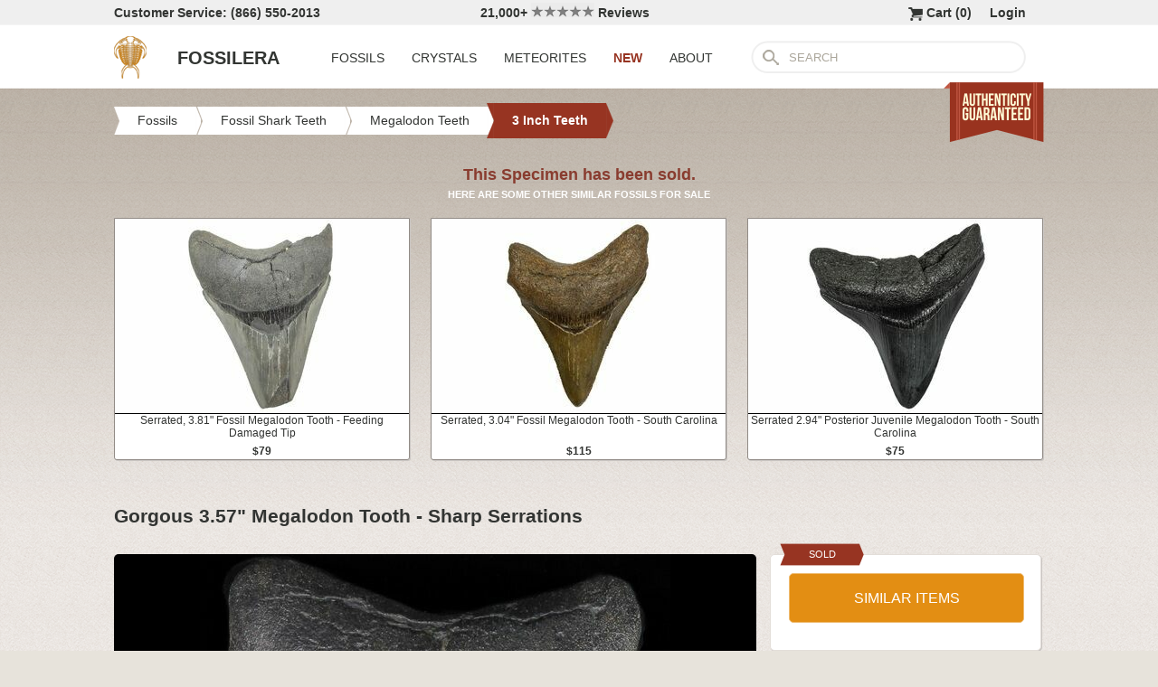

--- FILE ---
content_type: text/html; charset=utf-8
request_url: https://www.fossilera.com/fossils/gorgous-3-57-megalodon-tooth-sharp-serrations
body_size: 8360
content:
<!DOCTYPE html>
<html xmlns="http://www.w3.org/1999/xhtml" lang="en" xml:lang="en">
<head>
	<meta charset="utf-8">
<meta http-equiv="cleartype" content="on">
<meta http-equiv="Content-Language" content="en">

	
<title>Gorgous 3.57&quot; Megalodon Tooth - Sharp Serrations (#40258) For Sale - FossilEra.com</title>

	<meta name="description" content="Gorgous 3.57&quot; Megalodon Tooth - Sharp Serrations (Item #40258), 3 Inch Megalodon Teeth for sale.  FossilEra your source to quality fossil specimens." />

<link href="//assets2.fossilera.com/assets/favicon-feb0ca2304f2dc10cb4ff267748b8e47.png" rel="shortcut icon" type="image/vnd.microsoft.icon" />

<meta property="og:site_name" content="FossilEra" />
<meta property="fb:admins" content="1655757061"/>
		<meta property="og:url" content="https://www.fossilera.com/fossils/gorgous-3-57-megalodon-tooth-sharp-serrations" />
		<meta property="og:title" content="Gorgous 3.57&quot; Megalodon Tooth - Sharp Serrations" />
		<meta property="og:description" content="Gorgous 3.57&quot; Megalodon Tooth - Sharp Serrations (Item #40258), 3 Inch Megalodon Teeth for sale.  FossilEra your source to quality fossil specimens." />
		<meta property="og:image" content="//assets0.fossilera.com/sp/145158/3-inch-teeth/otodus-megalodon.jpg" />

	<link rel="image_src" href="//assets0.fossilera.com/sp/145158/3-inch-teeth/otodus-megalodon.jpg">
   
<link href="//assets3.fossilera.com/assets/application-e2d8f75c2870df84246ccc87424f0b72.css" media="screen" rel="stylesheet" type="text/css" />


<script src="https://code.jquery.com/jquery-3.6.0.min.js" integrity="sha256-/xUj+3OJU5yExlq6GSYGSHk7tPXikynS7ogEvDej/m4=" crossorigin="anonymous"></script>
<script src="https://code.jquery.com/ui/1.12.1/jquery-ui.min.js" integrity="sha256-VazP97ZCwtekAsvgPBSUwPFKdrwD3unUfSGVYrahUqU=" crossorigin="anonymous"></script>

<link rel="stylesheet" href="https://cdnjs.cloudflare.com/ajax/libs/flexslider/2.7.2/flexslider.min.css" integrity="sha512-c7jR/kCnu09ZrAKsWXsI/x9HCO9kkpHw4Ftqhofqs+I2hNxalK5RGwo/IAhW3iqCHIw55wBSSCFlm8JP0sw2Zw==" crossorigin="anonymous" referrerpolicy="no-referrer" />
<script src="https://cdnjs.cloudflare.com/ajax/libs/flexslider/2.7.2/jquery.flexslider-min.js" integrity="sha512-BmoWLYENsSaAfQfHszJM7cLiy9Ml4I0n1YtBQKfx8PaYpZ3SoTXfj3YiDNn0GAdveOCNbK8WqQQYaSb0CMjTHQ==" crossorigin="anonymous" referrerpolicy="no-referrer"></script>


<script src="//assets0.fossilera.com/assets/application-b88cbc4520028f1db8b49b4efc2a493a.js" type="text/javascript"></script>


<meta content="authenticity_token" name="csrf-param" />
<meta content="lJwqPYWsFw8k/RLr4ll05oYuzH9YO8G3LTGT0hJQjDw=" name="csrf-token" />



<script>
	var current_specimen_id = "40258"
</script>


<meta name="google-site-verification" content="8oQxQCfw-5eQpkrLFCiYxQS2d-Y253BDJhmP4PGchUM" />
<meta name="msvalidate.01" content="3D97E1D8CC9C380059B62757864379A1" />
<meta name="p:domain_verify" content="d9da9eb31439cf76f01dac7f5ee5b862"/>


<script type="application/ld+json">
    {  "@context" : "https://schema.org",
       "@type" : "WebSite",
       "name" : "FossilEra",
       "alternateName" : "Fossil Era",
       "url" : "https://www.fossilera.com"
    }
</script>
	
	


</head>
<body >
	



	


	<div align="center">
		<div class="page-wrapper">
			<header>
				<div class="header-bar">
					<div class="customer-service">
	Customer Service: (866) 550-2013
</div>
		
<div class="ekomi-reviews">
	<a href="https://www.ekomi-us.com/review-fossilera.html" target="_blank" title="View Reviews Of FossilEra">
		21,000+ 
		<img alt="Five-stars" src="//assets1.fossilera.com/assets/five-stars-5646096011699653366ea86357db8bf8.png" valign="center" width="70px" />
		Reviews
</a></div>

<div class="link">
	   <a href="/users/sign_in">Login</a>        
</div>




<div class="link" >
	<a href="/shopping-cart" title="View shopping cart">
			<img alt="Shopping Cart" class="cart-icon" src="//assets1.fossilera.com/assets/cart-icon-77716a5ddd9808abcf9dc9e9afd02e66.png" />
		<span id="cart-item-text" >
			Cart (<span class="cart-item-count">0</span>)
		</span>
</a></div>


				</div>
				<div class="top-nav site-top-name">
					
<nav>
	<a href="/">
	<img alt="Fossils &amp; Crystals For Sale" class="logo" src="//assets0.fossilera.com/assets/logo-8557c644cd62e05a69ea29b14186a776.png" />
	<span class="logo-text">FOSSILERA</span>
	
</a>
	<div class="nav-menu">
		<div class="menu-item" data-menu-id="fossils-menu">
			<a href="/fossils-for-sale">FOSSILS</a>
		</div>
		<div class="menu-item" data-menu-id="minerals-menu">
			<a href="/minerals-for-sale">CRYSTALS</a>
		</div>
		<div class="menu-item">
			<a href="/meteorites-for-sale">METEORITES</a>
		</div>
		<div class="menu-item new-items">
			<a href="/new">NEW</a>
		</div>
		<div class="menu-item" data-menu-id="about-menu">
			<a href="/pages/about-fossilera">ABOUT</a>
		</div>
	</div>


	<div class="search-box">
		<form method="get" action="/search">
			<div class="submit"></div>
			<input type="text" name="search" value="SEARCH">
		</form>
	</div>

</nav>

<a href="/pages/authenticity-guarantee" title="Click to view details.">
<img alt="Our Authenticity Guarentee." src="//assets3.fossilera.com/assets/authenticity-banner8-ad1cf575caac70d8d17f470e909d7fac.png" style="position:absolute;right:10px;bottom:-64px;z-index:100" />
</a>
				</div>
			</header>
			
			
			
			
			<main>
				<div class="main-content site-main-content" align="left" align="center">
					<div id='flashes'>
					</div>
					
					

<nav>
	<div class="breadcrumbs" itemscope itemtype="https://schema.org/BreadcrumbList">
		<div class="breadcrumb" onclick="location.href='/fossils-for-sale'" style="cursor:pointer">
			<div class="left"></div>
					
			<div class="middle" itemprop="itemListElement" itemscope itemtype="http://schema.org/ListItem">
				<a href="/fossils-for-sale" itemprop="item">
				<span itemprop="name">Fossils</span>
</a>				<meta itemprop="position" content="1" />
			</div>
					
			<div class="right"></div>
		</div>
		<div class="breadcrumb" onclick="location.href='/fossils-for-sale/fossil-shark-teeth'" style="cursor:pointer">
			<div class="left"></div>
					
			<div class="middle" itemprop="itemListElement" itemscope itemtype="http://schema.org/ListItem">
				<a href="/fossils-for-sale/fossil-shark-teeth" itemprop="item">
				<span itemprop="name">Fossil Shark Teeth</span>
</a>				<meta itemprop="position" content="2" />
			</div>
					
			<div class="right"></div>
		</div>
		<div class="breadcrumb" onclick="location.href='/fossils-for-sale/fossil-megalodon-teeth'" style="cursor:pointer">
			<div class="left"></div>
					
			<div class="middle" itemprop="itemListElement" itemscope itemtype="http://schema.org/ListItem">
				<a href="/fossils-for-sale/fossil-megalodon-teeth" itemprop="item">
				<span itemprop="name">Megalodon Teeth</span>
</a>				<meta itemprop="position" content="3" />
			</div>
					
			<div class="right"></div>
		</div>
		<div class="breadcrumb" onclick="location.href='/fossils-for-sale/3-inch-megalodon-teeth'" style="cursor:pointer">
			<div class="left-last"></div>
					
			<div class="middle-last" itemprop="itemListElement" itemscope itemtype="http://schema.org/ListItem">
				<a href="/fossils-for-sale/3-inch-megalodon-teeth" itemprop="item">
				<span itemprop="name">3 Inch Teeth</span>
</a>				<meta itemprop="position" content="4" />
			</div>
					
			<div class="right-last"></div>
		</div>
		<div style='clear:both'></div>
	</div>
</nav>

<article>
	<div class="specimen">

			<div class="sold-or-hold">
	<div class="header">
			This Specimen has been sold.
	</div>
	<div class="message">
		HERE ARE SOME OTHER SIMILAR FOSSILS FOR SALE
	</div>
	<div class="similar-fossils">
				<div class="specimen-listing">
		<a href="/fossils/serrated-3-81-fossil-megalodon-tooth-feeding-damaged-tip" title="View Details &amp; Buy">
		
		<div class="image">
			
			<img alt="Serrated, Fossil Megalodon Tooth - Feeding Damaged Tip #325716" loading="lazy" src="//assets3.fossilera.com/sp/792934/3-inch-teeth/325x215/otodus-megalodon.jpg" />
			
		</div>
		
		<div class="info">
			Serrated, 3.81" Fossil Megalodon Tooth - Feeding Damaged Tip
				<div class="price">
					$79
				</div>

		</div>

		
		
		
</a>		
		
		
	</div>

	<div class="specimen-listing-spacer">&nbsp;</div>

				<div class="specimen-listing">
		<a href="/fossils/serrated-3-04-fossil-megalodon-tooth-south-carolina--7" title="View Details &amp; Buy">
		
		<div class="image">
			
			<img alt="Serrated, Fossil Megalodon Tooth - South Carolina #310090" loading="lazy" src="//assets0.fossilera.com/sp/758243/3-inch-teeth/325x215/otodus-megalodon.jpg" />
			
		</div>
		
		<div class="info">
			Serrated, 3.04" Fossil Megalodon Tooth - South Carolina
				<div class="price">
					$115
				</div>

		</div>

		
		
		
</a>		
		
		
	</div>

	<div class="specimen-listing-spacer">&nbsp;</div>

				<div class="specimen-listing">
		<a href="/fossils/serrated-2-94-posterior-juvenile-megalodon-tooth-south-carolina" title="View Details &amp; Buy">
		
		<div class="image">
			
			<img alt="Serrated Posterior Juvenile Megalodon Tooth - South Carolina #332198" loading="lazy" src="//assets2.fossilera.com/sp/797918/1-3-inch-megalodon-teeth/325x215/otodus-megalodon.jpg" />
			
		</div>
		
		<div class="info">
			Serrated 2.94" Posterior Juvenile Megalodon Tooth - South Carolina
				<div class="price">
					$75
				</div>

		</div>

		
		
		
</a>		
		
		
	</div>


		<div style='clear:both'></div>
	</div>
</div>
	
		<h1 itemprop="name">
			Gorgous 3.57" Megalodon Tooth - Sharp Serrations
		</h1>
	
		<div class="left-column">
			<div class="main-photo">
	<a href="//assets0.fossilera.com/sp/145158/3-inch-teeth/otodus-megalodon.jpg" class="fancybox" rel="specimen-gallery" title="Gorgous Megalodon Tooth - Sharp Serrations #40258">	
		<img alt="Gorgous Megalodon Tooth - Sharp Serrations #40258" height="500" src="//assets1.fossilera.com/sp/145158/3-inch-teeth/708x500&gt;/otodus-megalodon.jpg" width="520" />
</a></div>


	<ul class="more-images thumbnails">
			<li>
				<a href="//assets2.fossilera.com/sp/145157/3-inch-teeth/otodus-megalodon.jpg" class="fancybox" rel="specimen-gallery">	
					<img alt="Gorgous Megalodon Tooth - Sharp Serrations #40258-1" height="110" src="//assets3.fossilera.com/sp/145157/3-inch-teeth/160x110&gt;/otodus-megalodon.jpg" width="104" />
</a>			</li>
			<li>
				<a href="//assets0.fossilera.com/sp/145159/3-inch-teeth/otodus-megalodon.jpg" class="fancybox" rel="specimen-gallery">	
					<img alt="Gorgous Megalodon Tooth - Sharp Serrations #40258-2" height="110" src="//assets2.fossilera.com/sp/145159/3-inch-teeth/160x110&gt;/otodus-megalodon.jpg" width="110" />
</a>			</li>
		<div style='clear:both'></div>
	</ul>



			
			<div class="description"  itemprop="description">
				This is a collector quality, 3.57" long, posterior, Megalodon tooth collected in South Carolina.  This tooth would have come from an adult Megalodon Shark in the 30 foot size range.  Beautiful enamel preservation, great serrations and tip.<br /><br />Comes with the pictured display stand.<br /><br /><div class="snippet"><strong>About The Megalodon Shark</strong><br /><br />The <a href="https://www.fossilera.com/fossils-for-sale/fossil-megalodon-teeth#10-killer-megalodon-shark-facts"><em>megalodon</em></a> was not only the biggest and baddest prehistoric shark that ever lived, it was the largest marine predator in the history of the planet. Today’s great white sharks would be a mere bite-size snack for this monster. It terrorized the diverse ocean waters around the world from 15.9 to 2.6 million years ago, from the late Oligocene to the early Pleistocene. This massive and extinct species of shark was estimated to grow to nearly 60 feet in length and has often been declared the greatest vertebrate predator that ever lived.<br /><br /><div align="center">

<div class="content-image " style="width:600px;float:center;padding:3px;border: solid 1px #bfbbb6;font-size:12px;text-align:center;-webkit-border-radius: 5px;-moz-border-radius: 5px;">
		<a href="/p/2/megalodon_jaw.jpg" class="fancybox" title="Reconstructed jaws on display at the National Aquarium in Baltimore.">
			<img alt="Reconstructed jaws on display at the National Aquarium in Baltimore." loading="lazy" src="//assets0.fossilera.com/p/2/600x&gt;/megalodon_jaw.jpg" />
</a>		<br />
			Reconstructed jaws on display at the National Aquarium in Baltimore.
</div>

</div><br /><br />These mega-toothed sharks were a giant and more robust version of the great white. They had 276 teeth in 5 rows and, like today's sharks, shed their teeth throughout their lifetime. The largest <em>megalodon</em> teeth on record reached a staggering 7.5 inches (190mm)! Compare this to the largest great whites, whose teeth top out around 3 inches long. Wow! <br /><br />Their teeth were bone-crunching and flesh-cutting tools evolved for grasping powerful prey such as baleen whales. <a href="/fossils-for-sale/fossils">Fossil</a> evidence supports that <em>megalodon</em> focused its attack on the hard, bony parts of its prey, such as rib cages, flippers, shoulders, and spines, effectively disabling large whales and harming major organs such as the heart and lungs. This strategy explains their thick, robust teeth.<br /><br /><em>Megalodon</em> had a cosmopolitan (global) distribution and its giant teeth can be found in deposits throughout the world. Some are collected on land in phosphate deposits, while many are collected from rivers and coastlines after eroding out of the rocks. This contributes to the water-worn, polished appearance of many teeth.<br /><br />The standard measure for <em>megalodon</em> teeth is slant height, or the longest edge of the tooth. Adult <em>megalodon</em> teeth were typically in the 4 to 5 inch range: teeth over 6 inches are rare and represent super-sized individuals. Only a handful of teeth have ever been found over seven inches.  <br /><br />No one knows for sure why the <em>megalodon</em> went extinct 2.6 million years ago, but the cooling of the climate and gradual disappearance of many of the large whales it relied on for food are suspects.  </div>
			</div>
			<div class="tags">
			<div class="tag">
				<a href="/pages/megalodon">Megalodon Shark Facts</a>
			</div>
			<div class="tag">
				<a href="/pages/megalodon-myth-the-megalodon-and-great-white-shark-are-closely-related">Megalodon Myth: The Megalodon And Great White Shark Are Closely Related</a>
			</div>
			<div class="tag">
				<a href="/pages/megalodon-size">Megalodon Size: How Big Was The Megalodon Shark?</a>
			</div>
			<div class="tag">
				<a href="/pages/megalodon-tooth-buyers-guide">Megalodon Tooth Buyers Guide</a>
			</div>
		
		
	
</div>

		</div>
		<div class="right-column">
			<div class="box">
	<div class="red-banner">
		 
		 
		 
		 
		SOLD 
	</div>
		
	<div class="inner" itemprop="offerDetails" itemscope itemtype="http://data-vocabulary.org/Offer">

		
			
			<div>
					<button class="similar-specimens">SIMILAR ITEMS</button>
			</div>
		
	</div>
</div>


			<div class="box">
	<div class="red-banner">
		DETAILS
	</div>
		
	<div class="inner" >
		<div class="detail">
	<div class="label">SPECIES</div>
	<div class="value">
			Otodus megalodon
	</div>
	<div style='clear:both'></div>
</div>
		<div class="detail">
	<div class="label">AGE</div>
	<div class="value">
			<a href="/geological-time-scale" title="View on Geological Time Scale">Miocene-Pliocene (~2.6 to 15 Million years) <img alt="View on Geological Time Scale" src="//assets2.fossilera.com/assets/info-icon-small-40feb23c5ccf3b264820a2ec27f1feeb.png" /></a>
	</div>
	<div style='clear:both'></div>
</div>
		<div class="detail">
	<div class="label">LOCATION</div>
	<div class="value">
			South Carolina 
	</div>
	<div style='clear:both'></div>
</div>
		<div class="detail">
	<div class="label">FORMATION</div>
	<div class="value">
			Hawthorn Formation
	</div>
	<div style='clear:both'></div>
</div>
		<div class="detail">
	<div class="label">SIZE</div>
	<div class="value">
			3.57" long
	</div>
	<div style='clear:both'></div>
</div>
		<div itemprop="category" content="Fossils &gt; Fossil Shark Teeth &gt; Megalodon Teeth &gt; 3 Inch Teeth">
		
			<div class="detail">
	<div class="label">CATEGORY</div>
	<div class="value">
			<a href="/fossils-for-sale/fossil-shark-teeth">Fossil Shark Teeth</a>
	</div>
	<div style='clear:both'></div>
</div>
			<div class="detail">
	<div class="label">SUB CATEGORY</div>
	<div class="value">
			<a href="/fossils-for-sale/fossil-megalodon-teeth">Megalodon Teeth</a>
	</div>
	<div style='clear:both'></div>
</div>
		
		
		</div>
		<div class="detail">
	<div class="label">ITEM</div>
	<div class="value">
			#40258
	</div>
	<div style='clear:both'></div>
</div>
	</div>
</div>
			<div class="box">
	<div class="red-banner">
		GUARANTEE
	</div>
		
	<div class="inner guarentee">
		We guarantee the authenticity of all of our specimens. 
		<div style="margin-top:5px">
			<a href="/pages/authenticity-guarantee">Read our Authenticity Guarantee</a>
		</div>
		<div style="margin-top:5px">
			<a href="/pages/shipping-return-policy">Shipping &amp; Return Policy</a>
		</div>
	</div>
</div>
			
			<div class="box related-product">

		
	<div class="inner">
		<div class="related-specimen-category">
			<a href="/fossils-for-sale/floating-frame-display-cases">
				<div class="image">
					<img alt="Small-floating-frame-display-case-2-75" src="https://assets2.fossilera.com/pi/772/325x215/small-floating-frame-display-case-2-75.jpg" width="260px" />
				</div>
				<div class="info">
					Floating Frame Display Cases (6 Sizes)
					<br/>
					<div class="price">
						$3 to $10
					</div>
				</div>
</a>		</div>
	</div>
		<div style='clear:both'></div>
	</div>
</div>
		</div>
		<div style='clear:both'></div>

		<div class="related">
	<h2>RELATED FOSSILS</h2>

	
	<div style="margin-top:30px"></div>
	
	
			<div class="specimen-listing">
		<a href="/fossils/serrated-2-49-posterior-juvenile-megalodon-tooth-south-carolina" title="View Details &amp; Buy">
		
		<div class="image">
			
			<img alt="Serrated, Posterior Juvenile Megalodon Tooth - South Carolina #332122" loading="lazy" src="//assets2.fossilera.com/sp/797860/1-3-inch-megalodon-teeth/325x215/otodus-megalodon.jpg" />
			
		</div>
		
		<div class="info">
			Serrated, 2.49" Posterior Juvenile Megalodon Tooth - South Carolina
				<div class="price">
					$55
				</div>

		</div>

		
		
		
</a>		
		
		
	</div>

	<div class="specimen-listing-spacer">&nbsp;</div>

			<div class="specimen-listing">
		<a href="/fossils/serrated-3-04-fossil-megalodon-tooth-south-carolina--7" title="View Details &amp; Buy">
		
		<div class="image">
			
			<img alt="Serrated, Fossil Megalodon Tooth - South Carolina #310090" loading="lazy" src="//assets0.fossilera.com/sp/758243/3-inch-teeth/325x215/otodus-megalodon.jpg" />
			
		</div>
		
		<div class="info">
			Serrated, 3.04" Fossil Megalodon Tooth - South Carolina
				<div class="price">
					$115
				</div>

		</div>

		
		
		
</a>		
		
		
	</div>

	<div class="specimen-listing-spacer">&nbsp;</div>

			<div class="specimen-listing">
		<a href="/fossils/1-85-fossil-broad-toothed-mako-tooth-south-carolina--5" title="View Details &amp; Buy">
		
		<div class="image">
			
			<img alt="Fossil Broad-Toothed Mako Tooth - South Carolina #332403" loading="lazy" src="//assets1.fossilera.com/sp/800129/mako-white-shark-teeth/325x215/carcharodon-cosmopolitodus-hastalis.jpg" />
			
		</div>
		
		<div class="info">
			1.85" Fossil Broad-Toothed "Mako" Tooth - South Carolina
				<div class="price">
					$25
				</div>

		</div>

		
		
		
</a>		
		
		
	</div>


	
	<div style='clear:both'></div>


	<div style="margin-top:20px"></div>
	
			<div class="specimen-listing">
		<a href="/fossils/1-85-fossil-broad-toothed-mako-tooth-south-carolina--4" title="View Details &amp; Buy">
		
		<div class="image">
			
			<img alt="Fossil Broad-Toothed Mako Tooth - South Carolina #332402" loading="lazy" src="//assets1.fossilera.com/sp/800128/mako-white-shark-teeth/325x215/carcharodon-cosmopolitodus-hastalis.jpg" />
			
		</div>
		
		<div class="info">
			1.85" Fossil Broad-Toothed "Mako" Tooth - South Carolina
				<div class="price">
					$25
				</div>

		</div>

		
		
		
</a>		
		
		
	</div>

	<div class="specimen-listing-spacer">&nbsp;</div>

			<div class="specimen-listing">
		<a href="/fossils/1-87-fossil-broad-toothed-mako-tooth-south-carolina--4" title="View Details &amp; Buy">
		
		<div class="image">
			
			<img alt="Fossil Broad-Toothed Mako Tooth - South Carolina #332401" loading="lazy" src="//assets0.fossilera.com/sp/800127/mako-white-shark-teeth/325x215/carcharodon-cosmopolitodus-hastalis.jpg" />
			
		</div>
		
		<div class="info">
			1.87" Fossil Broad-Toothed "Mako" Tooth - South Carolina
				<div class="price">
					$22
				</div>

		</div>

		
		
		
</a>		
		
		
	</div>

	<div class="specimen-listing-spacer">&nbsp;</div>

			<div class="specimen-listing">
		<a href="/fossils/1-82-fossil-broad-toothed-mako-tooth-south-carolina--3" title="View Details &amp; Buy">
		
		<div class="image">
			
			<img alt="Fossil Broad-Toothed Mako Tooth - South Carolina #332398" loading="lazy" src="//assets1.fossilera.com/sp/800124/mako-white-shark-teeth/325x215/carcharodon-cosmopolitodus-hastalis.jpg" />
			
		</div>
		
		<div class="info">
			1.82" Fossil Broad-Toothed "Mako" Tooth - South Carolina
				<div class="price">
					$25
				</div>

		</div>

		
		
		
</a>		
		
		
	</div>


	
	<div style='clear:both'></div>
	
	<div style="margin-top:20px"></div>
	
			<div class="specimen-listing">
		<a href="/fossils/serrated-3-81-fossil-megalodon-tooth-feeding-damaged-tip" title="View Details &amp; Buy">
		
		<div class="image">
			
			<img alt="Serrated, Fossil Megalodon Tooth - Feeding Damaged Tip #325716" loading="lazy" src="//assets3.fossilera.com/sp/792934/3-inch-teeth/325x215/otodus-megalodon.jpg" />
			
		</div>
		
		<div class="info">
			Serrated, 3.81" Fossil Megalodon Tooth - Feeding Damaged Tip
				<div class="price">
					$79
				</div>

		</div>

		
		
		
</a>		
		
		
	</div>

	<div class="specimen-listing-spacer">&nbsp;</div>

			<div class="specimen-listing">
		<a href="/fossils/serrated-2-94-posterior-juvenile-megalodon-tooth-south-carolina" title="View Details &amp; Buy">
		
		<div class="image">
			
			<img alt="Serrated Posterior Juvenile Megalodon Tooth - South Carolina #332198" loading="lazy" src="//assets2.fossilera.com/sp/797918/1-3-inch-megalodon-teeth/325x215/otodus-megalodon.jpg" />
			
		</div>
		
		<div class="info">
			Serrated 2.94" Posterior Juvenile Megalodon Tooth - South Carolina
				<div class="price">
					$75
				</div>

		</div>

		
		
		
</a>		
		
		
	</div>

	<div class="specimen-listing-spacer">&nbsp;</div>

			<div class="specimen-listing">
		<a href="/fossils/1-82-fossil-broad-toothed-mako-tooth-south-carolina--4" title="View Details &amp; Buy">
		
		<div class="image">
			
			<img alt="Fossil Broad-Toothed Mako Tooth - South Carolina #332399" loading="lazy" src="//assets1.fossilera.com/sp/800125/mako-white-shark-teeth/325x215/carcharodon-cosmopolitodus-hastalis.jpg" />
			
		</div>
		
		<div class="info">
			1.82" Fossil Broad-Toothed "Mako" Tooth - South Carolina
				<div class="price">
					$22
				</div>

		</div>

		
		
		
</a>		
		
		
	</div>


	
	<div style='clear:both'></div>
	
</div>
	</div>
</article>
				</div>
			</main>
		</div>
	</div>
	
	<footer>
		<div class="footer" align="center">
			<div class="footer-inner">
				
<nav>
	<div class="column">
		<div class="header">MY ACCOUNT</div>
		<div><a href="/shopping-cart">Shopping Cart</a></div>
		<div><a href="/accounts">Past Orders</a></div>
		<div><a href="/action/default/newsletter_signup">Newsletter Signup</a></div>
		<div>
			<a href="/users/sign_in">Login</a>        
		</div>
	</div>

	<div class="column">
		<div class="header">ABOUT</div>
		<div><a href="/pages/about-fossilera">About FossilEra</a></div>
		<div><a href="/pages/fossilera-faq">FAQ</a></div>
		<div><a href="/pages/authenticity-guarantee">Authenticity Guarantee</a></div>
		<div><a href="https://www.ekomi-us.com/review-fossilera.html" target="_blank">FossilEra Reviews</a></div>	
		<div><a href="/pages/privacy-policy">Privacy Policy</a></div>
		<div><a href="/pages">Articles</a></div>
		<div><a href="/buy_gift_card">Gift Certificates</a></div>
		<div><a href="/email_alerts/new">Email Alerts</a></div>
	</div>

	<div class="column">
		<div class="header"><a href="/fossils-for-sale">Fossils For Sale</a></div>
		<div><a href="/fossils-for-sale/trilobites">Trilobites</a></div>
		<div><a href="/fossils-for-sale/fossil-megalodon-teeth">Megalodon Teeth</a></div>
		<div><a href="/fossils-for-sale/fossil-fish">Fish Fossils</a></div>
		<div><a href="/fossils-for-sale/ammonites">Ammonites</a></div>
		<div><a href="/fossils-for-sale/dinosaur-fossils">Dinosaur Fossils</a></div>
		<div><a href="/fossils-for-sale/petrified-wood">Petrified Wood</a></div>
		<div><a href="/fossils-for-sale/ammolite">Ammolite</a></div>
	</div>

	<div class="column">
		<div class="header"><a href="/minerals-for-sale">Crystals &amp; Minerals</a></div>
		<div><a href="/mineral-specimens">Mineral Specimens</a></div>
		<div><a href="/minerals-for-sale/geodes">Geodes</a></div>
		<div><a href="/meteorites-for-sale">Meteorites</a></div>
		<div><a href="/meteorites-for-sale/tektites">Tektites</a></div>
		<div><a href="/minerals-for-sale/amethyst">Amethyst</a></div>
		<div><a href="/minerals-for-sale/polished-agates">Agates</a></div>
		<div><a href="/minerals-for-sale/malachite">Malachite</a></div>
		<div><a href="/minerals-for-sale/fluorites">Fluorite</a></div>
	</div>



	<div class="column">
		<div class="header">SUPPORT</div>
		<div><a href="mailto:support@fossilera.com">support@fossilera.com</a></div>
		<br/>
		<div>(866) 550-2013</div>
		<div>Mon-Fri<br/>8:00am to 4:00pm (PST)</div>

	</div>

	<div class="column">
		<div class="header social-media">SOCIAL MEDIA</div>
		<div class="fb">
			<a href="https://www.facebook.com/fossilerastore"><img alt="Facebook_icon" src="//assets2.fossilera.com/assets/facebook_icon-5c87a64edba098d29ec423b8dafce1f4.png" /></a>
			<a href="https://www.instagram.com/fossilera"><img alt="Instagram-icon" src="//assets2.fossilera.com/assets/instagram-icon-468a8de84ef4cee3bf19c5f0b5c536f5.png" /></a>
		</div>
	</div>
	<div style='clear:both'></div>
</nav>
<div class="copyright">Copyright © 2025 FossilEra, All Rights Reserved.</div>
	
			</div>
		</div>
	</footer>
	
	<!-- Global site tag (gtag.js) - Google Analytics -->
<script async src="https://www.googletagmanager.com/gtag/js?id=UA-45482205-1"></script>
<script>
	window.dataLayer = window.dataLayer || [];
    function gtag(){dataLayer.push(arguments);}
    gtag('js', new Date());
    gtag('config', 'UA-45482205-1', {'allow_enhanced_conversions':true});
	
    	gtag('event', 'view_item', {
  	  'items': [
  	      {
  	        'id': 40258, 
  	        'google_business_vertical': 'retail'
  	      }]
    	});
  
	
		
		
</script>


	<!-- Facebook Pixel Code (Modified to delay loading for page speed boost)-->
<script>
setTimeout(function(){ 
!function(f,b,e,v,n,t,s){if(f.fbq)return;n=f.fbq=function(){n.callMethod?
n.callMethod.apply(n,arguments):n.queue.push(arguments)};if(!f._fbq)f._fbq=n;
n.push=n;n.loaded=!0;n.version='2.0';n.queue=[];t=b.createElement(e);t.async=!0;
t.src=v;s=b.getElementsByTagName(e)[0];s.parentNode.insertBefore(t,s)}(window,
document,'script','https://connect.facebook.net/en_US/fbevents.js');
fbq('init', '481379988724846'); // Insert your pixel ID here.
fbq('track', 'PageView');

 

   
}, 3500);
</script>
<noscript><img height="1" width="1" style="display:none"
src="https://www.facebook.com/tr?id=481379988724846&ev=PageView&noscript=1"
/></noscript>
<!-- DO NOT MODIFY -->
<!-- End Facebook Pixel Code -->
	
	
	
</body>
</html>


--- FILE ---
content_type: text/css
request_url: https://assets3.fossilera.com/assets/application-e2d8f75c2870df84246ccc87424f0b72.css
body_size: 29754
content:
.account-info .box {
	margin-bottom: 20px;
	background-color: #ffffff;
	-webkit-border-radius: 5px;
	-moz-border-radius: 5px;
	box-shadow: 1px 1px 0px 0px #cac6c3;
	-webkit-box-shadow: 1px 1px 0px 0px #cac6c3;
	border:solid 1px #e3ded9;
	position:relative;

}

.account-info .box table {
	margin:20px;
}

.account-info .box table td.label {
	font-weight:700;
	padding-right:100px;
}

.account-info .contact-us,
.account-info .update-button {
	width:180px;
	height:40px;
	background-color:#e38e13;
	color:#ffffff;
	border: solid 1px #eebb71;
	-webkit-border-radius: 5px;
	-moz-border-radius: 5px;
	font-size:16px;
	font-family: 'Montserrat', sans-serif;
	cursor:pointer;
	margin-bottom:10px;
	float:right;
}

.account-info .update-button {
	float:none;
	margin-left:20px;
}
.button, div.admin-form .submit {
	background-color:#e38e13;
	-moz-border-radius: 3px;
	border-radius: 3px;
	color:#ffffff;
	font-family: 'Montserrat', sans-serif;
	cursor:pointer;
	border:none;
	font-size:14px;
	text-align:center;
	padding:10px 20px;
}

div.admin-form .submit {
	margin-left:160px;
}

.create-button {
	float:left;
}

.admin-table {
	width:100%;
	margin: 20px 0px;
	background-color:#ffffff;
    border-spacing:0;
    border-collapse:collapse;
}

.admin-table th {
	text-align:center;
	font-weight:bold;
	background-color:#e7e3db;
	margin:0px;
	border:none;
	padding:3px;
}

.admin-table .sortable {
	cursor: pointer;
}

.admin-table td {
	text-align:center;
	padding:3px 10px;
}

.admin-table .left {
	text-align:left;
}

.admin-table .alt-row {
	background-color:#efefef;
}


/** Admin forms **/

div.admin-form {
	margin: 0px 20px;
	font-size:14px;
}

div.admin-form .label {
	float:left;
	width:160px;
	margin-top:4px;
	font-weight:bold;
}

div.admin-form .field {
	margin-top:4px;
}

div.admin-form .value {
	float:left;
}

div.admin-form .value input {
	font-size:14px;
}

div.admin-form input[type='text'] {
	width:500px;
}

div.admin-form textarea {
	width:500px;
	height:100px;
}

div.admin-form .full-description {
	height: 400px;
}

div.admin-form .submit {
	margin-top:20px;
}

div.admin-form input[type='text'].price-entry {
	width:100px;
}

div.admin-form textarea.large {
	height:250px;
}

.admin-table button, .specimen-control-buttons button {
	background-color:#973422;
	-moz-border-radius: 3px;
	border-radius: 3px;
	color:#ffffff;
	font-family: 'Montserrat', sans-serif;
	cursor:pointer;
	border:none;
	text-align:center;
	padding:5px 10px;
	font-size:14px;
	margin-bottom:10px;
}

.view-specimen-button {
	margin-left:180px;
}


.specimen-image-upload {
	
}

.specimen-image-upload .fields {
	margin-top: 20px;
	padding-top: 20px;
	border-top: solid 1px black;
}

.specimen-image-upload .fields .thumb {
	float:left;
	width:100px;
	margin-right:20px;
}

.specimen-image-upload .fields .image-dimensions {
	text-align:center;
}

.specimen-image-upload .fields textarea {
	width:500px;
	height:100px;
}

.specimen-image-upload .fields .caption {
	float:left;
}

.specimen-image-upload .fields .trash {
	float:left;
	margin-left:10px;
}

.admin-main-content .form-errors {
	margin: 20px 0px 20px 00px;
	background-color: #e7e3db;
	color: #973422;
	padding:10px;
}

.admin-main-content .pagination {
	text-align:center;
	font-size:18px;
}

.admin-main-content .specimen-filter {
	margin:20px 0px;
	background-color:#e7e3db;
	padding:5px;
}

.fs-upload-element {
	display:inline-block;
	color:#444;
	border:1px solid #CCC;
	background:#DDD;
	box-shadow: 0 0 5px -1px rgba(0,0,0,0.2);
	cursor:pointer;
	vertical-align:middle;
	padding: 5px;
	text-align: center;
}

.clipboard-trigger {
	cursor:copy;
}
/*
 * jquery.selectBoxIt.css 3.8.0
 * Author: @gregfranko
 */

/*
  Common CSS Properties
  ---------------------
  These properties will be applied to any themes that you use
*/

/* SelectBoxIt container */

.selectboxit-container {
  position: relative;
  display: inline-block;
  vertical-align: top;
}

/* Styles that apply to all SelectBoxIt elements */
.selectboxit-container * {
  font: 14px Helvetica, Arial;
  /* Prevents text selection */
  -webkit-touch-callout: none;
  -webkit-user-select: none;
  -khtml-user-select: none;
  -moz-user-select: -moz-none;
  -ms-user-select: none;
  -o-user-select: none;
  user-select: none;
  outline: none;
  white-space: nowrap;
}

/* Button */
.selectboxit-container .selectboxit {
  width: 220px; /* Width of the dropdown button */
  cursor: pointer;
  margin: 0;
  padding: 0;
  border-radius: 6px;
  overflow: hidden;
  display: block;
  position: relative;
}

/* Height and Vertical Alignment of Text */
.selectboxit-container span, .selectboxit-container .selectboxit-options a {
  height: 30px; /* Height of the drop down */
  line-height: 30px; /* Vertically positions the drop down text */
  display: block;
}

/* Focus pseudo selector */
.selectboxit-container .selectboxit:focus {
  outline: 0;
}

/* Disabled Mouse Interaction */
.selectboxit.selectboxit-disabled, .selectboxit-options .selectboxit-disabled {
  opacity: 0.65;
  filter: alpha(opacity=65);
  -webkit-box-shadow: none;
  -moz-box-shadow: none;
  box-shadow: none;
  cursor: default;
}

/* Button Text */
.selectboxit-text {
  text-indent: 5px;
  overflow: hidden;
  text-overflow: ellipsis;
  float: left;
}

.selectboxit .selectboxit-option-icon-container {
  margin-left: 5px;
}

/* Options List */
.selectboxit-container .selectboxit-options {
  -moz-box-sizing: border-box;
  box-sizing: border-box;
  min-width: 100%;  /* Minimum Width of the dropdown list box options */
  *width: 100%;
  margin: 0;
  padding: 0;
  list-style: none;
  position: absolute;
  overflow-x: hidden;
  overflow-y: auto;
  cursor: pointer;
  display: none;
  z-index: 9999999999999;
  border-radius: 6px;
  text-align: left;
  -webkit-box-shadow: none;
  -moz-box-shadow: none;
  box-shadow: none;
}

/* Individual options */
 .selectboxit-option .selectboxit-option-anchor{
  padding: 0 2px;
}

/* Individual Option Hover Action */
.selectboxit-option .selectboxit-option-anchor:hover {
  text-decoration: none;
}

/* Individual Option Optgroup Header */
.selectboxit-option, .selectboxit-optgroup-header {
  text-indent: 5px; /* Horizontal Positioning of the select box option text */
  margin: 0;
  list-style-type: none;
}

/* The first Drop Down option */
.selectboxit-option-first {
  border-top-right-radius: 6px;
  border-top-left-radius: 6px;
}

/* The first Drop Down option optgroup */
.selectboxit-optgroup-header + .selectboxit-option-first {
  border-top-right-radius: 0px;
  border-top-left-radius: 0px;
}

/* The last Drop Down option */
.selectboxit-option-last {
  border-bottom-right-radius: 6px;
  border-bottom-left-radius: 6px;
}

/* Drop Down optgroup headers */
.selectboxit-optgroup-header {
  font-weight: bold;
}

/* Drop Down optgroup header hover psuedo class */
.selectboxit-optgroup-header:hover {
  cursor: default;
}

/* Drop Down down arrow container */
.selectboxit-arrow-container {
  /* Positions the down arrow */
  width: 30px;
  position: absolute;
  right: 0;
}

/* Drop Down down arrow */
.selectboxit .selectboxit-arrow-container .selectboxit-arrow {
  /* Horizontally centers the down arrow */
  margin: 0 auto;
  position: absolute;
  top: 50%;
  right: 0;
  left: 0;
}

/* Drop Down down arrow for jQueryUI and jQuery Mobile */
.selectboxit .selectboxit-arrow-container .selectboxit-arrow.ui-icon {
  top: 30%;
}

/* Drop Down individual option icon positioning */
.selectboxit-option-icon-container {
  float: left;
}

.selectboxit-container .selectboxit-option-icon {
  margin: 0;
  padding: 0;
  vertical-align: middle;
}

/* Drop Down individual option icon positioning */
.selectboxit-option-icon-url {
  width: 18px;
  background-size: 18px 18px;
  background-repeat: no-repeat;
  height: 100%;
  background-position: center;
  float: left;
}

.selectboxit-rendering {
  display: inline-block !important;
  *display: inline !important;
  zoom: 1 !important;
  visibility: visible !important;
  position: absolute !important;
  top: -9999px !important;
  left: -9999px !important;
}

/* jQueryUI and jQuery Mobile compatability fix - Feel free to remove this style if you are not using jQuery Mobile */
.jqueryui .ui-icon {
  background-color: inherit;
}

/* Another jQueryUI and jQuery Mobile compatability fix - Feel free to remove this style if you are not using jQuery Mobile */
.jqueryui .ui-icon-triangle-1-s {
  background-position: -64px -16px;
}

/*
  Default Theme
  -------------
  Note: Feel free to remove all of the CSS underneath this line if you are not using the default theme
*/
.selectboxit-btn {
  background-color: #f5f5f5;
  background-image: -moz-linear-gradient(top, #ffffff, #e6e6e6);
  background-image: -webkit-gradient(linear, 0 0, 0 100%, from(#ffffff), to(#e6e6e6));
  background-image: -webkit-linear-gradient(top, #ffffff, #e6e6e6);
  background-image: -o-linear-gradient(top, #ffffff, #e6e6e6);
  background-image: linear-gradient(to bottom, #ffffff, #e6e6e6);
  background-repeat: repeat-x;
  border: 1px solid #cccccc;
  border-color: #e6e6e6 #e6e6e6 #bfbfbf;
  border-color: rgba(0, 0, 0, 0.1) rgba(0, 0, 0, 0.1) rgba(0, 0, 0, 0.25);
  border-bottom-color: #b3b3b3;
}

.selectboxit-btn.selectboxit-enabled:hover,
.selectboxit-btn.selectboxit-enabled:focus,
.selectboxit-btn.selectboxit-enabled:active {
  color: #333333;
  background-color: #e6e6e6;
}

.selectboxit-btn.selectboxit-enabled:hover,
.selectboxit-btn.selectboxit-enabled:focus {
  color: #333333;
  text-decoration: none;
  background-position: 0 -15px;
}


.selectboxit-default-arrow {
  width: 0;
  height: 0;
  border-top: 4px solid #000000;
  border-right: 4px solid transparent;
  border-left: 4px solid transparent;
}

.selectboxit-list {
  background-color: #ffffff;
  border: 1px solid #ccc;
  border: 1px solid rgba(0, 0, 0, 0.2);
  -webkit-box-shadow: 0 5px 10px rgba(0, 0, 0, 0.2);
  -moz-box-shadow: 0 5px 10px rgba(0, 0, 0, 0.2);
  box-shadow: 0 5px 10px rgba(0, 0, 0, 0.2);
}

.selectboxit-list .selectboxit-option-anchor {
  color: #333333;
}

.selectboxit-list > .selectboxit-focus > .selectboxit-option-anchor {
  color: #ffffff;
  background-color: #aba599;
  background-image: none;}

.selectboxit-list > .selectboxit-disabled > .selectboxit-option-anchor {
  color: #999999;
}
.blog_post {
	margin-bottom: 20px;
	background-color: #ffffff;
	-webkit-border-radius: 5px;
	-moz-border-radius: 5px;
	box-shadow: 1px 1px 0px 0px #cac6c3;
	-webkit-box-shadow: 1px 1px 0px 0px #cac6c3;
	border:solid 1px #e3ded9;
	position:relative;
	margin: 20px 0px;
}

.blog_post a {
	color:#973422;
}

.blog_post .inner {
	margin:10px;
}

.blog_post .content {
	line-height:18px;
}

.blog_post .meta {
	font-weight:bold;
	margin-top:-10px;
}

.blog_post .meta a {
	color:#323432;
}

.blog_post .content .read-more{
	font-size:18px;
}

.blog_post .post-summary-title {
	font-size: 2em;
	-webkit-margin-before: 0.67em;
	-webkit-margin-after: 0.67em;
	-webkit-margin-start: 0px;
	-webkit-margin-end: 0px;
	font-weight: bold;
}
.category-list {
	margin-bottom:10px;
	font-family: 'Montserrat', sans-serif;
	line-height:25px;
	
}

.category-header, .category-footer {
	margin-bottom:20px;
	
	background-color: #ffffff;
	-webkit-border-radius: 5px;
	-moz-border-radius: 5px;
	box-shadow: 1px 1px 0px 0px #cac6c3;
	-webkit-box-shadow: 1px 1px 0px 0px #cac6c3;
	border:solid 1px #e3ded9;
	position:relative;
}

.category-header .inner, .category-footer .inner {
	margin:10px;
}


.category-header a, .category-footer a {
	
}

.category-header .jump-link {
	font-weight:bold;
}

.category-footer {
	margin-top:40px;
}

.category-list a {
	color: #323432;
}

.category-list a:hover {
	color: #323432;
	border-bottom: solid 2px #973422;
}

.category-list .group {
	float:left;
	width:300px;
	border-left: solid 2px #aba599;
	padding-left:20px;
	margin-right:8px;
	margin-bottom:10px;
}

.category-list.root .group {
	font-size:14px;
	width:450px;
	margin-bottom:5px;
	margin-top:5px;
}



.category-list .group span {
	color:#973321;
}

div.browse-filters {
	margin-bottom:20px;
}

div.browse-filters .filter {
	background: #ffffff;
	border: solid 1px rgba(000,000,000,0.2);
	-webkit-box-shadow: 1px 1px 0px 0px #cac6c3;
	height:36px;
	font-family: 'Montserrat', sans-serif;
	font-size:11px;
	line-height:36px;
	-webkit-border-radius: 4px;
	-moz-border-radius: 4px;
	padding: 0px 10px;
	/*color: #aaa499;*/
	float:right;
	margin-left:20px;
}

div.browse-filters .selected-filter .selectboxit-btn  {
	background-color:#973422;
}

div.browse-filters .selectboxit-btn {
    background-color: #aba599;
    background-image: none;
    border: 1px solid #cccccc;
    border-color: #aba599;
    border-color: rgba(0, 0, 0, 0.1) rgba(0, 0, 0, 0.1) rgba(0, 0, 0, 0.25);
    border-bottom-color: #b3b3b3;
	color:#ffffff;
	font-family: 'Montserrat', sans-serif;
	font-size:9.5px;
	margin-top:2px;
	margin-left:10px;

}

div.browse-filters .selectboxit-container * {
	font-family: 'Montserrat', sans-serif;
	font-size:11px;
}


div.browse-filters .selectboxit-container .selectboxit,
div.browse-filters .selectboxit-container .selectboxit-options {
	border-radius: 3px;
}

div.browse-filters .selectboxit-container .selectboxit-options {
	margin-left:10px;
}

div.browse-filters .selectboxit-default-arrow {
	border-top: 4px solid #ffffff;
}

div.browse-filters.selectboxit-list > .selectboxit-focus > .selectboxit-option-anchor {
  color: #ffffff;
  background-color: #0081c2;
  background-image: -moz-linear-gradient(top, #0088cc, #0077b3);
  background-image: -webkit-gradient(linear, 0 0, 0 100%, from(#0088cc), to(#0077b3));
  background-image: -webkit-linear-gradient(top, #0088cc, #0077b3);
  background-image: -o-linear-gradient(top, #0088cc, #0077b3);
  background-image: linear-gradient(to bottom, #0088cc, #0077b3);
  background-repeat: repeat-x;
}

div.browse-item-count {
	margin: 0px 0px 20px 0px;
	font-family: 'Montserrat', sans-serif;
	font-size:14px;
}

div.browse-item-count span {
	color:#973321;;
}

div.browse-request-similar {
	font-family: 'Montserrat', sans-serif;
	margin: 0px 0px 20px 0px;
	font-size:14px;
	line-height:24px;
	text-align:center;
	padding:0px 150px;
}

.new-listing-alert-button {
	font-size:18px;
	background-color:#e38e13;
	color:#ffffff;
	border: solid 1px #eebb71;
	-webkit-border-radius: 5px;
	-moz-border-radius: 5px;
	font-family: 'Montserrat', sans-serif;
	cursor:pointer;
	padding: 5px 20px;
	margin-bottom:20px 0px;
}

div.browse div.no-matches {
	text-align:center;
	margin-top:40px;
}
div.browse div.no-matches .header {
	font-size:18px;
	font-weight:bold;
	font-family: 'Merriweather Sans', sans-serif;
	color:#893c2f;
	margin-bottom:5px;
}

div.browse div.no-matches .message {
	font-family: 'Montserrat', sans-serif;
	color:#ffffff;
	font-size:11px;
	font-weight:bold;
	margin-bottom:40px;
}


div.browse div.category-footer {
	line-height: 18px;
}

div.browse .more-categories-button {
    background-color: #f5f5f5;
    background-image: -moz-linear-gradient(top, #ffffff, #e6e6e6);
    background-image: -webkit-gradient(linear, 0 0, 0 100%, from(#ffffff), to(#e6e6e6));
    background-image: -webkit-linear-gradient(top, #ffffff, #e6e6e6);
    background-image: -o-linear-gradient(top, #ffffff, #e6e6e6);
    background-image: linear-gradient(to bottom, #ffffff, #e6e6e6);
    background-repeat: repeat-x;
    border: 1px solid #cccccc;
    border-color: #e6e6e6 #e6e6e6 #bfbfbf;
    border-color: rgba(0, 0, 0, 0.1) rgba(0, 0, 0, 0.1) rgba(0, 0, 0, 0.25);
    border-bottom-color: #b3b3b3;
	margin-bottom:20px;
	border-radius: 6px;
	padding:5px 20px;
	width:240px;
	cursor: pointer;

}
@page :left {
margin: 0.45in;
}

@page :right {
margin: 0.45in;
}


div.print-area input {
	position:absolute;
	right:-20px;
	top:20px;
	display:inline;
}

div.print-area {
	width:7.5in;
	height: 9.5in;
	margin-top:0.35in;
	position:relative;
	font-family: 'Montserrat', sans-serif;
	font-size:13px;
}

div.print-area .specimen-card {
	position:absolute;
	border: solid 1px white;
	width:3.5in;
	height: 2in;
#	background-color:yellow;
}

div.print-area .template {
	border: solid 1px black;
}

div.print-area .specimen-card .inner {
	margin: 0.15in 0.15in 0.15in 0.15in;
}

div.print-area .specimen-card .inner .title {
	font-weight:bold;
	font-size:16px;
	margin-bottom:0.03in;
}

div.print-area .specimen-card .inner .label {
	width: 1.0in;
	margin-bottom:0.03in;
}

div.print-area .specimen-card .inner .value {
	margin-bottom:0.03in;
}

div.print-area .specimen-card .inner .url {
	position:absolute;
	bottom:0.15in;
} 

div.print-area .specimen-card .inner .specimen_id {
	position:absolute;
	bottom:.05in;
	font-weight:bold;
} 

div.print-area .specimen-card .inner .qr_code {
	position:absolute;
	bottom:-.15in;
	right:.05in;
	z-index:-1;
} 

div.authenticity {
	position:absolute;
	text-align:center;
	width:100%;
	left:.0in;
	bottom:0.10in;
	font-style:italic;
}

#card0 {
	top:0.25in;
	left:0.5in;
}

#card1 {
	top:2.25in;
	left:0.5in;
}
#card2 {
	top:4.375in;
	left:0.5in;
}
#card3 {
	top:6.5in;
	left:0.5in;
}
#card4 {
	top:8.625in;
	left:0.5in;
}


#card5 {
	top:0.25in;
	left:4in;
}

#card6 {
	top:2.25in;
	left:4in;
}
#card7 {
	top:4.375in;
	left:4in;
}
#card8 {
	top:6.5in;
	left:4in;
}
#card9 {
	top:8.625in;
	left:4in;
}
div.print-area input, button.all-success {
	display: none;
}

@page :left {
margin: 0.0in;
}

@page :right {
margin: 0.0in;
}

@page {
    margin: 0.0in;
}

html, body {
	margin:0px;
	padding:0px;
}


div.print-area {
	width:8.5in;
	height: 11in;
	margin-top:0.0in;
	position:relative;
	font-family: 'Montserrat', sans-serif;
	font-size:13px;
}

div.print-area .specimen-card {
	position:absolute;
	border: none;
	width:3.5in;
	height: 2in;
}

div.print-area .template {
	border: solid 1px black;
}

div.print-area .specimen-card .inner {
	 /*margin: 0.15in 0.15in 0.15in 0.15in; */
}

div.print-area .specimen-card .inner .title {
	font-weight:bold;
	font-size:16px;
	margin-bottom:0.03in;
}

div.print-area .specimen-card .inner .label {
	width: 1.0in;
	margin-bottom:0.03in;
}

div.print-area .specimen-card .inner .value {
	margin-bottom:0.03in;
}

div.print-area .specimen-card .inner .url {
	//font-style:italic;
	position:absolute;
	bottom:0.15in;
} 

div.print-area .specimen-card .inner .specimen_id {
	position:absolute;
	bottom:.05in;
	font-weight:bold;
} 

div.print-area .specimen-card .inner .qr_code {
	position:absolute;
	bottom:-.15in;
	right:.05in;
	z-index:-1;
} 

div.authenticity {
	position:absolute;
	text-align:center;
	width:100%;
	left:0in;
	bottom:0.1in;
	font-style:italic;
}

#card0 {
	top:0.15in;
	left:0.5in;
}

#card1 {
	top:2.375in;
	left:0.5in;
}
#card2 {
	top:4.6in;
	left:0.5in;
}
#card3 {
	top:6.825in;
	left:0.5in;
}
#card4 {
	top:9in;
	left:0.5in;
}


#card5 {
	top:0.15in;
	left:4.7in;
}

#card6 {
	top:2.375in;
	left:4.7in;
}
#card7 {
	top:4.6in;
	left:4.7in;
}
#card8 {
	top:6.825in;
	left:4.7in;
}
#card9 {
	top:9in;
	left:4.7in;
}
.cart-page {
	margin-bottom: 20px;
	background-color: #ffffff;
	-webkit-border-radius: 5px;
	-moz-border-radius: 5px;
	box-shadow: 1px 1px 0px 0px #cac6c3;
	-webkit-box-shadow: 1px 1px 0px 0px #cac6c3;
	border:solid 1px #e3ded9;
	position:relative;
	margin: 20px 0px;
}


.cart-page .inner {
	margin:10px 10px;
}

table.shopping-cart {
	width:100%;
	margin: 20px 0px;
	background-color:#ffffff;
    border-spacing:0;
    border-collapse:collapse;
}

table.shopping-cart th {
	text-align:center;
	font-weight:bold;
	background-color:#e7e3db;
	margin:0px;
	border:none;
	padding:3px;
}

table.shopping-cart td {
	text-align:center;
	padding:3px 10px;
}

table.shopping-cart .left {
	text-align:left;
}


table.shopping-cart .right {
	text-align:right;
}


table.shopping-cart th.left {
	padding-left:10px;
}
table.shopping-cart .alt-row {
	background-color:#efefef;
}

table.shopping-cart tr.subtotal {
	font-weight:700;
	background-color:#e7e3db;
}

table.shopping-cart tr.subtotal td {
	text-align: right;
}

table.shopping-cart tr.note {
	background-color:#e7e3db;
}

table.shopping-cart tr.note td {
	text-align:left;
	align:left;
}

table.shopping-cart tr.note .info-icon {
	cursor:help;
}

table.shopping-cart button.calculate-shipping,
.calculate-shipping-dialog button
 {
	background-color:#e38e13;
	-moz-border-radius: 3px;
	border-radius: 3px;
	color:#ffffff;
	font-family: 'Montserrat', sans-serif;
	font-size:12px;
	border:none;
	text-align:center;
	padding:5px 10px;
	cursor:pointer;
}

.calculate-shipping-dialog  {
	min-width:500px;
	min-height:200px;
}

.calculate-shipping-dialog .error {
	color: red;
	text-align:center;
	font-size:16px;
	margin-bottom:20px;
}


table.shopping-cart .sold-or-hold a, table.shopping-cart .sold-or-hold {
	color:#973422;
	text-decoration: line-through;
}

table.shopping-cart .hold, table.shopping-cart .sold  {
	color:#973422;
	text-decoration: none;
}

table.shopping-cart .credit {
	color:#973422;
}


.calculate-shipping-dialog {
	
	
}

.calculate-shipping-dialog .login-button {
	background-color:#e38e13;
	color:#ffffff;
	font-family: 'Montserrat', sans-serif;
	-webkit-border-radius: 5px;
	-moz-border-radius: 5px;
	font-size:16px;
	border:none;
	text-align:center;
	padding:5px 10px;
	width:150px;
	cursor:pointer;
}

.calculate-shipping-dialog .or-label {
	margin:10px 0px;
	font-size:16px;
}


.calculate-shipping-dialog .instructions {
	margin-bottom:20px;
}

.calculate-shipping-dialog .label {
	float:left;
	width:140px;
	font-weight:bold;
}

.calculate-shipping-dialog .value {
	float:left;
	margin-bottom:5px;
}

.calculate-shipping-dialog select, .calculate-shipping-dialog input {
	width:150px;
}

div.cart-checkout-button {
	text-align:center;
	margin-top:20px;
}

div.cart-checkout-button button {
	background-color:#e38e13;
	color:#ffffff;
	font-family: 'Montserrat', sans-serif;
	-webkit-border-radius: 5px;
	-moz-border-radius: 5px;
	font-size:16px;
	border:none;
	text-align:center;
	padding:10px 20px;
	cursor:pointer;
}

/************************/

div.cart-checkout {
	margin-left:40px;
}

div.cart-checkout h2 {
	margin-left:-20px;
	font-weight:bold;
}

div.cart-checkout .label {
	float:left;
	font-size:14px;
	width:180px;
	font-weight:bold;
	line-height:24px;
}

div.cart-checkout .value {
	float:left;
	margin-bottom:10px;
}

div.cart-checkout .value input {
	font-size:14px;
	height:20px;
}

div.cart-checkout input[type='text'],
div.cart-checkout input[type='email'],
div.cart-checkout select
 {
	width:200px;
}

div.cart-checkout textarea {
	width:400px;
	height:50px;
}

div.cart-checkout select {
	width:205px;
}

div.cart-checkout .value span {
	font:bold;
	color:#973422;
	line-height:24px;
}

div.cart-checkout div.login-now {
	position:absolute;
	top:90px;
	right:50px;
	width:240px;
	background-color:#ffffff;
	-webkit-border-radius: 5px;
	-moz-border-radius: 5px;
	border-radius: 5px;
	border: solid 1px rgba(000,000,000,0.2);
	text-align:center;
	padding: 20px;
	font-size:14px;
	font-weight:bold;
}

div.cart-checkout div.login-now .button {
	margin-top:20px;
}


#shipping-info table td {
	padding-right:20px;
}

.order-notes {
	width:1000px;
	height:60px;
}

.cart-checkout .form-errors {
	color:#973422;
}

.cart-checkout .form-errors .error {
	font-size:18px;
}


#cart-special-offer {
	margin-top:20px;
	font-weight:bold;
}

#cart-special-offer input {
	font-size:14px;
}

#cart-special-offer button {
	background-color:#e38e13;
	-moz-border-radius: 3px;
	border-radius: 3px;
	color:#ffffff;
	font-family: 'Montserrat', sans-serif;
	font-size:12px;
	border:none;
	text-align:center;
	padding:5px 10px;
	cursor:pointer;
}


.payment-methods-box {
	cursor:pointer;
	background-color:#ffffff;
	-webkit-border-radius: 5px;
	-moz-border-radius: 5px;
	border-radius: 5px;
	padding:10px 10px;
	width:500px;
	text-align:center;
}

.payment-methods-box div {
	border-bottom: solid 1px #ababab;
}

div.cart-checkout-button .stripe-button {
	background-image: linear-gradient(#28a0e5,#015e94);
	color: #ffffff;
	    font-family: 'Montserrat', sans-serif;
	    -webkit-border-radius: 5px;
	    -moz-border-radius: 5px;
	    font-size: 24px;
	    border: none;
	    text-align: center;
	    padding: 10px 20px;
	    cursor: pointer;
}

.stripe-payment-types {
	cursor:pointer;
}
.contact-form {
	font-size:16px;
	margin: 0px 30px;
}

.contact-form .label {
	float:left;
	width:120px;
	margin-bottom:20px;
	font-weight:bold;
	line-height:20px;
}

.contact-form .value {
	float:left;
}

.contact-form .value input {
	width:400px;
	font-size:16px;
	height:20px;
}

.contact-form textarea {
	width:400px;
	height:200px;
}

.contact-form button  {
	padding: 10px;
	width:84px;
	background-color:#e38e13;
	color:#ffffff;
	border: solid 1px #eebb71;
	-webkit-border-radius: 5px;
	-moz-border-radius: 5px;
	font-size:16px;
	font-family: 'Montserrat', sans-serif;
	cursor:pointer;
	margin-bottom:10px;
	margin-top:10px;
	margin-left:442px;
}

.contact-form .form-errors {
	margin: 10px 0px 10px 00px;
	color: #973422;
	padding:0px 10px;
}
.content-page {
	margin-bottom: 20px;
	background-color: #ffffff;
	-webkit-border-radius: 5px;
	-moz-border-radius: 5px;
	box-shadow: 1px 1px 0px 0px #cac6c3;
	-webkit-box-shadow: 1px 1px 0px 0px #cac6c3;
	border:solid 1px #e3ded9;
	position:relative;
	margin: 20px 0px;
}

.content-page .inner {
	margin:10px;
}

.content-page h1 {
	font-size:32px;
}

.content-page h2 {
	font-size:18px;
	margin-top: 0px;
	margin-bottom: 0px;
	-webkit-margin-before: 0px;
	-webkit-margin-after: 0px;
	padding:0px;
}

.content-page h3 {
	margin-bottom:0px;
}

.content-page .author {
	font-weight:600;
}

.content-page .content {
	margin: 20px 0px;
}

.content-page .price-range {
	margin-bottom:20px;
	font-size:18px;
}

.content-page .price-range span {
	color:#973321;
}


.content-page a {
}

.content-page .specimen-listing-spacer {
	width:12px;
}

.content-page li {
	margin-left:20px;
}

.page-post-summary-title {
	font-size: 1.25em;
}


.content-page div.more-specimens-button {
    background-color: #f5f5f5;
    background-image: -moz-linear-gradient(top, #ffffff, #e6e6e6);
    background-image: -webkit-gradient(linear, 0 0, 0 100%, from(#ffffff), to(#e6e6e6));
    background-image: -webkit-linear-gradient(top, #ffffff, #e6e6e6);
    background-image: -o-linear-gradient(top, #ffffff, #e6e6e6);
    background-image: linear-gradient(to bottom, #ffffff, #e6e6e6);
    background-repeat: repeat-x;
    border: 1px solid #cccccc;
    border-color: #e6e6e6 #e6e6e6 #bfbfbf;
    border-color: rgba(0, 0, 0, 0.1) rgba(0, 0, 0, 0.1) rgba(0, 0, 0, 0.25);
    border-bottom-color: #b3b3b3;
	margin-bottom:20px;
	border-radius: 6px;
	padding:5px 20px;
	width:320px;
	cursor: pointer;
	font-size:24px;
	margin-top:20px;

}

.content-image .linked {
	font-size:18px; font-weight:bold;
}
/*
  Place all the styles related to the matching controller here.
  They will automatically be included in application.css.
*/

/*
  Place all the styles related to the matching controller here.
  They will automatically be included in application.css.
*/

/*
 * jQuery FlexSlider v2.4.0
 * http://www.woothemes.com/flexslider/
 *
 * Copyright 2012 WooThemes
 * Free to use under the GPLv2 and later license.
 * http://www.gnu.org/licenses/gpl-2.0.html
 *
 * Contributing author: Tyler Smith (@mbmufffin)
 * 
 */
/* ====================================================================================================================
 * FONT-FACE
 * ====================================================================================================================*/

@font-face {
  font-family: 'flexslider-icon';
  src: url('/fonts/flexslider-icon.eot');
  src: url('/fonts/flexslider-icon.eot?#iefix') format('embedded-opentype'), 
  url('/fonts/flexslider-icon.woff') format('woff'), 
  url('/fonts/flexslider-icon.ttf') format('truetype'), 
  url('/fonts/flexslider-icon.svg#flexslider-icon') format('svg');
  font-weight: normal;
  font-style: normal;
}
/* ====================================================================================================================
 * RESETS
 * ====================================================================================================================*/
.flex-container a:hover,
.flex-slider a:hover,
.flex-container a:focus,
.flex-slider a:focus {
  outline: none;
}
.slides,
.slides > li,
.flex-control-nav,
.flex-direction-nav {
  margin: 0;
  padding: 0;
  list-style: none;
}
.flex-pauseplay span {
  text-transform: capitalize;
}
/* ====================================================================================================================
 * BASE STYLES
 * ====================================================================================================================*/
.flexslider {
  margin: 0;
  padding: 0;
}
.flexslider .slides > li {
  display: none;
  -webkit-backface-visibility: hidden;
}
.flexslider .slides img {
  width: 100%;
  display: block;
}
.flexslider .slides:after {
  content: "\0020";
  display: block;
  clear: both;
  visibility: hidden;
  line-height: 0;
  height: 0;
}
html[xmlns] .flexslider .slides {
  display: block;
}
* html .flexslider .slides {
  height: 1%;
}
.no-js .flexslider .slides > li:first-child {
  display: block;
}
/* ====================================================================================================================
 * DEFAULT THEME
 * ====================================================================================================================*/
.flexslider {
  margin: 0 0 60px;
  background: #000000;
  border: 4px solid #000000;
  position: relative;
  zoom: 1;
  -webkit-border-radius: 4px;
  -moz-border-radius: 4px;
  border-radius: 4px;
  -webkit-box-shadow: '' 0 1px 4px rgba(0, 0, 0, 0.2);
  -moz-box-shadow: '' 0 1px 4px rgba(0, 0, 0, 0.2);
  -o-box-shadow: '' 0 1px 4px rgba(0, 0, 0, 0.2);
  box-shadow: '' 0 1px 4px rgba(0, 0, 0, 0.2);
}
.flexslider .slides {
  zoom: 1;
}
.flexslider .slides img {
  height: auto;
}
.flex-viewport {
  max-height: 2000px;
  -webkit-transition: all 1s ease;
  -moz-transition: all 1s ease;
  -ms-transition: all 1s ease;
  -o-transition: all 1s ease;
  transition: all 1s ease;
}
.loading .flex-viewport {
  max-height: 300px;
}
.carousel li {
  margin-right: 5px;
}
.flex-direction-nav {
  *height: 0;
}
.flex-direction-nav a {
  text-decoration: none;
  display: block;
  width: 40px;
  height: 40px;
  margin: -20px 0 0;
  position: absolute;
  top: 50%;
  z-index: 10;
  overflow: hidden;
  opacity: 0;
  cursor: pointer;
  color: rgba(0, 0, 0, 0.8);
  text-shadow: 1px 1px 0 rgba(255, 255, 255, 0.3);
  -webkit-transition: all 0.3s ease-in-out;
  -moz-transition: all 0.3s ease-in-out;
  -ms-transition: all 0.3s ease-in-out;
  -o-transition: all 0.3s ease-in-out;
  transition: all 0.3s ease-in-out;
}
.flex-direction-nav a:before {
  font-family: "flexslider-icon";
  font-size: 40px;
  display: inline-block;
  content: '\f001';
  color: rgba(0, 0, 0, 0.8);
  text-shadow: 1px 1px 0 rgba(255, 255, 255, 0.3);
}
.flex-direction-nav a.flex-next:before {
  content: '\f002';
}
.flex-direction-nav .flex-prev {
  left: -50px;
}
.flex-direction-nav .flex-next {
  right: -50px;
  text-align: right;
}
.flexslider:hover .flex-direction-nav .flex-prev {
  opacity: 0.7;
  left: 10px;
}
.flexslider:hover .flex-direction-nav .flex-prev:hover {
  opacity: 1;
}
.flexslider:hover .flex-direction-nav .flex-next {
  opacity: 0.7;
  right: 10px;
}
.flexslider:hover .flex-direction-nav .flex-next:hover {
  opacity: 1;
}
.flex-direction-nav .flex-disabled {
  opacity: 0!important;
  filter: alpha(opacity=0);
  cursor: default;
}
.flex-pauseplay a {
  display: block;
  width: 20px;
  height: 20px;
  position: absolute;
  bottom: 5px;
  left: 10px;
  opacity: 0.8;
  z-index: 10;
  overflow: hidden;
  cursor: pointer;
  color: #000;
}
.flex-pauseplay a:before {
  font-family: "flexslider-icon";
  font-size: 20px;
  display: inline-block;
  content: '\f004';
}
.flex-pauseplay a:hover {
  opacity: 1;
}
.flex-pauseplay a .flex-play:before {
  content: '\f003';
}
.flex-control-nav {
  width: 100%;
  position: absolute;
  bottom: -40px;
  text-align: center;
}
.flex-control-nav li {
  margin: 0 6px;
  display: inline-block;
  zoom: 1;
  *display: inline;
}
.flex-control-paging li a {
  width: 11px;
  height: 11px;
  display: block;
  background: #666;
  background: rgba(0, 0, 0, 0.5);
  cursor: pointer;
  text-indent: -9999px;
  -webkit-box-shadow: inset 0 0 3px rgba(0, 0, 0, 0.3);
  -moz-box-shadow: inset 0 0 3px rgba(0, 0, 0, 0.3);
  -o-box-shadow: inset 0 0 3px rgba(0, 0, 0, 0.3);
  box-shadow: inset 0 0 3px rgba(0, 0, 0, 0.3);
  -webkit-border-radius: 20px;
  -moz-border-radius: 20px;
  border-radius: 20px;
}
.flex-control-paging li a:hover {
  background: #333;
  background: rgba(0, 0, 0, 0.7);
}
.flex-control-paging li a.flex-active {
  background: #000;
  background: rgba(0, 0, 0, 0.9);
  cursor: default;
}
.flex-control-thumbs {
  margin: 5px 0 0;
  position: static;
  overflow: hidden;
}
.flex-control-thumbs li {
  width: 25%;
  float: left;
  margin: 0;
}
.flex-control-thumbs img {
  width: 100%;
  height: auto;
  display: block;
  opacity: .7;
  cursor: pointer;
  -webkit-transition: all 1s ease;
  -moz-transition: all 1s ease;
  -ms-transition: all 1s ease;
  -o-transition: all 1s ease;
  transition: all 1s ease;
}
.flex-control-thumbs img:hover {
  opacity: 1;
}
.flex-control-thumbs .flex-active {
  opacity: 1;
  cursor: default;
}
/* ====================================================================================================================
 * RESPONSIVE
 * ====================================================================================================================*/
@media screen and (max-width: 860px) {
  .flex-direction-nav .flex-prev {
    opacity: 1;
    left: 10px;
  }
  .flex-direction-nav .flex-next {
    opacity: 1;
    right: 10px;
  }
}




/* latin-ext */

@font-face {
  font-family: 'Merriweather Sans';
  font-style: normal;
  font-weight: 400;
  src: local('Merriweather Sans'), local('MerriweatherSans-Regular'), url(//assets3.fossilera.com/assets/2-c99IRs1JiJN1FRAMjTN5zd9vgsFHX7QjXp8Bte9ZM-1e45bf8a513b4fe3e61c763c9eda8d8a.woff2) format('woff2');
  unicode-range: U+0100-024F, U+0259, U+1E00-1EFF, U+2020, U+20A0-20AB, U+20AD-20CF, U+2113, U+2C60-2C7F, U+A720-A7FF;
  font-display: swap;
}
/* latin */
@font-face {
  font-family: 'Merriweather Sans';
  font-style: normal;
  font-weight: 400;
  src: local('Merriweather Sans'), local('MerriweatherSans-Regular'), url(//assets3.fossilera.com/assets/2-c99IRs1JiJN1FRAMjTN5zd9vgsFHX1QjXp8Bte-0c8f239a014a1d8faa9780e96bca5550.woff2) format('woff2');
  unicode-range: U+0000-00FF, U+0131, U+0152-0153, U+02BB-02BC, U+02C6, U+02DA, U+02DC, U+2000-206F, U+2074, U+20AC, U+2122, U+2191, U+2193, U+2212, U+2215, U+FEFF, U+FFFD;
  font-display: swap;
}
/* cyrillic-ext */
@font-face {
  font-family: 'Merriweather';
  font-style: normal;
  font-weight: 400;
  src: local('Merriweather Regular'), local('Merriweather-Regular'), url(//assets1.fossilera.com/assets/u-440qyriQwlOrhSvowK_l5-cSZMdeX3rsHo-33919dfbcffaa9d50c2f9cf91c55bb5c.woff2) format('woff2');
  unicode-range: U+0460-052F, U+1C80-1C88, U+20B4, U+2DE0-2DFF, U+A640-A69F, U+FE2E-FE2F;
  font-display: swap;
}
/* cyrillic */
@font-face {
  font-family: 'Merriweather';
  font-style: normal;
  font-weight: 400;
  src: local('Merriweather Regular'), local('Merriweather-Regular'), url(//assets0.fossilera.com/assets/u-440qyriQwlOrhSvowK_l5-eCZMdeX3rsHo-9409620609e7be8483d23fb5f28b94a0.woff2) format('woff2');
  unicode-range: U+0400-045F, U+0490-0491, U+04B0-04B1, U+2116;
  font-display: swap;
}
/* vietnamese */
@font-face {
  font-family: 'Merriweather';
  font-style: normal;
  font-weight: 400;
  src: local('Merriweather Regular'), local('Merriweather-Regular'), url(//assets3.fossilera.com/assets/u-440qyriQwlOrhSvowK_l5-cyZMdeX3rsHo-633b0e4f6c0b1e709549813b39550942.woff2) format('woff2');
  unicode-range: U+0102-0103, U+0110-0111, U+1EA0-1EF9, U+20AB;
  font-display: swap;
}
/* latin-ext */
@font-face {
  font-family: 'Merriweather';
  font-style: normal;
  font-weight: 400;
  src: local('Merriweather Regular'), local('Merriweather-Regular'), url(//assets2.fossilera.com/assets/u-440qyriQwlOrhSvowK_l5-ciZMdeX3rsHo-64163475254e302889f4b0ea620a65b6.woff2) format('woff2');
  unicode-range: U+0100-024F, U+0259, U+1E00-1EFF, U+2020, U+20A0-20AB, U+20AD-20CF, U+2113, U+2C60-2C7F, U+A720-A7FF;
  font-display: swap;
}
/* latin */
@font-face {
  font-family: 'Merriweather';
  font-style: normal;
  font-weight: 400;
  src: local('Merriweather Regular'), local('Merriweather-Regular'), url(//assets0.fossilera.com/assets/u-440qyriQwlOrhSvowK_l5-fCZMdeX3rg-f774d669a76e0fff7bacb2f4c2e4e5cd.woff2) format('woff2');
  unicode-range: U+0000-00FF, U+0131, U+0152-0153, U+02BB-02BC, U+02C6, U+02DA, U+02DC, U+2000-206F, U+2074, U+20AC, U+2122, U+2191, U+2193, U+2212, U+2215, U+FEFF, U+FFFD;
  font-display: swap;
}
/* cyrillic-ext */
@font-face {
  font-family: 'Montserrat';
  font-style: normal;
  font-weight: 400;
  src: local('Montserrat Regular'), local('Montserrat-Regular'), url(//assets1.fossilera.com/assets/JTUSjIg1_i6t8kCHKm459WRhyyTh89ZNpQ-9342b323d031e41fa0b681a9d9ec6ae4.woff2) format('woff2');
  unicode-range: U+0460-052F, U+1C80-1C88, U+20B4, U+2DE0-2DFF, U+A640-A69F, U+FE2E-FE2F;
  font-display: swap;
}
/* cyrillic */
@font-face {
  font-family: 'Montserrat';
  font-style: normal;
  font-weight: 400;
  src: local('Montserrat Regular'), local('Montserrat-Regular'), url(//assets3.fossilera.com/assets/JTUSjIg1_i6t8kCHKm459W1hyyTh89ZNpQ-b68387daaf2b4d3b3d0273568405218f.woff2) format('woff2');
  unicode-range: U+0400-045F, U+0490-0491, U+04B0-04B1, U+2116;
  font-display: swap;
}
/* vietnamese */
@font-face {
  font-family: 'Montserrat';
  font-style: normal;
  font-weight: 400;
  src: local('Montserrat Regular'), local('Montserrat-Regular'), url(//assets2.fossilera.com/assets/JTUSjIg1_i6t8kCHKm459WZhyyTh89ZNpQ-b3870456b1735d25b806cee862dc5410.woff2) format('woff2');
  unicode-range: U+0102-0103, U+0110-0111, U+1EA0-1EF9, U+20AB;
  font-display: swap;
}
/* latin-ext */
@font-face {
  font-family: 'Montserrat';
  font-style: normal;
  font-weight: 400;
  src: local('Montserrat Regular'), local('Montserrat-Regular'), url(//assets2.fossilera.com/assets/JTUSjIg1_i6t8kCHKm459WdhyyTh89ZNpQ-db5d5b69ea9fe53278e2b0d269256b1d.woff2) format('woff2');
  unicode-range: U+0100-024F, U+0259, U+1E00-1EFF, U+2020, U+20A0-20AB, U+20AD-20CF, U+2113, U+2C60-2C7F, U+A720-A7FF;
  font-display: swap;
}
/* latin  LOADED */
@font-face {
  font-family: 'Montserrat';
  font-style: normal;
  font-weight: 400;
  src: local('Montserrat Regular'), local('Montserrat-Regular'), url(//assets2.fossilera.com/assets/JTUSjIg1_i6t8kCHKm459WlhyyTh89Y-ac09ca1fc395c48db220eed874e62562.woff2) format('woff2');
  unicode-range: U+0000-00FF, U+0131, U+0152-0153, U+02BB-02BC, U+02C6, U+02DA, U+02DC, U+2000-206F, U+2074, U+20AC, U+2122, U+2191, U+2193, U+2212, U+2215, U+FEFF, U+FFFD;
  font-display: swap;
}
/* latin-ext */
@font-face {
  font-family: 'Merriweather Sans';
  font-style: normal;
  font-weight: 400;
  src: local('Merriweather Sans'), local('MerriweatherSans-Regular'), url(//assets3.fossilera.com/assets/2-c99IRs1JiJN1FRAMjTN5zd9vgsFHX7QjXp8Bte9ZM-1e45bf8a513b4fe3e61c763c9eda8d8a.woff2) format('woff2');
  unicode-range: U+0100-024F, U+0259, U+1E00-1EFF, U+2020, U+20A0-20AB, U+20AD-20CF, U+2113, U+2C60-2C7F, U+A720-A7FF;
  font-display: swap;
}
/* latin LOADED AND USED FOR CRITICAL AREA */
@font-face {
  font-family: 'Merriweather Sans';
  font-style: normal;
  font-weight: 400;
  src: local('Merriweather Sans'), local('MerriweatherSans-Regular'), url(//assets3.fossilera.com/assets/2-c99IRs1JiJN1FRAMjTN5zd9vgsFHX1QjXp8Bte-0c8f239a014a1d8faa9780e96bca5550.woff2) format('woff2');
  unicode-range: U+0000-00FF, U+0131, U+0152-0153, U+02BB-02BC, U+02C6, U+02DA, U+02DC, U+2000-206F, U+2074, U+20AC, U+2122, U+2191, U+2193, U+2212, U+2215, U+FEFF, U+FFFD;
  font-display: swap;
}
/* latin-ext LOADED */
@font-face {
  font-family: 'Merriweather Sans';
  font-style: normal;
  font-weight: 700;
  src: local('Merriweather Sans Bold'), local('MerriweatherSans-Bold'), url(//assets0.fossilera.com/assets/2-c49IRs1JiJN1FRAMjTN5zd9vgsFH1OZyDK0hZ0z5qZUqw-425a7c1b295cb9ed0faac57a093bfea6.woff2) format('woff2');
  unicode-range: U+0100-024F, U+0259, U+1E00-1EFF, U+2020, U+20A0-20AB, U+20AD-20CF, U+2113, U+2C60-2C7F, U+A720-A7FF;
  font-display: swap;
}
/* latin */
@font-face {
  font-family: 'Merriweather Sans';
  font-style: normal;
  font-weight: 700;
  src: local('Merriweather Sans Bold'), local('MerriweatherSans-Bold'), url(//assets0.fossilera.com/assets/2-c49IRs1JiJN1FRAMjTN5zd9vgsFH1OZyDE0hZ0z5qZ-f613f2276d624bc67bf9ccd764938e5f.woff2) format('woff2');
  unicode-range: U+0000-00FF, U+0131, U+0152-0153, U+02BB-02BC, U+02C6, U+02DA, U+02DC, U+2000-206F, U+2074, U+20AC, U+2122, U+2191, U+2193, U+2212, U+2215, U+FEFF, U+FFFD;
  font-display: swap;
}

div.input-form {
	background-color:white;
	padding:20px;
	width:400px;
	border: solid 1px #c9c4c0;
	-moz-border-radius: 5px;
	border-radius: 5px;
    box-shadow: 2px 2px 1px px #ccc;
}

div.input-form h2 {
	color:#893c2f;
	font-weight:bold;
}

div.input-form input {
	font-size:20px;
}

div.input-form div {
	margin: 5px 0px;
}


.button {
	background-color:#e38e13;
	-moz-border-radius: 3px;
	border-radius: 3px;
	color:#ffffff;
	font-family: 'Montserrat', sans-serif;
	font-weight:20px;
	cursor:pointer;
	border:none;
	text-align:center;
	padding:10px 20px;
}


.create-button {
	float:left;
}
html{
  height: 100%;
}


body {
	font-family: 'Merriweather Sans', sans-serif;
	font-size:14px;
	background: #e7e3db url('//assets2.fossilera.com/assets/main-background-04456cc596616b312b1abd5b09b61b20.png') repeat-x; 
	margin:0px;
	padding:0px;
	color: #323432;
	min-height:100%;
	position:relative;
    text-rendering: optimizeLegibility;
    -webkit-font-smoothing: antialiased;
}

a, img {
    border:none;
}

a {
	color: #e38c13;
	text-decoration:none;
}

h1 {
	font-weight:bold;
}

h2 {
	padding-top:20px;
}


#flashes {
	margin-bottom:20px;
	color:#893c2f;
	font-weight:bold;
	font-size:24px;
}

#flash_notite {
	padding:20px 10px;
	background-color:white;
}


div.page-wrapper {
	width: 1048px;
	position:relative;
}

div.main-content {
	margin: 20px 10px;
	position:relative;
	padding-bottom:220px;

}


div.breadcrumbs {
	margin-bottom:20px;
}

div.breadcrumbs .breadcrumb {
	position:relative;
	float:left;
}

div.breadcrumbs .middle {
	background-color: #ffffff;
	color: #aba59a;
	font-size:14px;
	font-family: 'Montserrat', sans-serif;
	height:31px;
	line-height:31px;
	padding: 0px 20px;
	float:left;
	margin-right:2px;
	margin-top:4px;
}

div.breadcrumbs .middle a {
	color: #323432;
}


div.breadcrumbs .left {
	float:left;
	height:31px;
	width:6px;
	background-image: url('//assets3.fossilera.com/assets/breadcrumbs/left-1b9687ccf21a1632be720e502b1999d1.png');
	margin-top:4px;
}

div.breadcrumbs .right {
	position:absolute;
	right:-4px;
	height:31px;
	width:6px;

	background-image: url('//assets1.fossilera.com/assets/breadcrumbs/right-b363a923dc0e309057275e9c474aa1e4.png');
	margin-top:4px;
}


div.breadcrumbs .middle-last {
	background-color: #973422;
	color: #ffffff;
	font-size:14px;
	font-weight:bold;
	font-family: 'Montserrat', sans-serif;
	height:39px;
	line-height:39px;
	padding: 0px 20px;
	float:left;
	margin-right:2px;
	margin-left:5px;
}

div.breadcrumbs .middle-last a {
	color: #ffffff;
}


div.breadcrumbs .left-last {
	position:absolute;
	left:-3px;
	height:39px;
	width:8px;
	background-image: url('//assets1.fossilera.com/assets/breadcrumbs/left-red-ebfae99479cf19817828ae3478efd73a.png');
}

div.breadcrumbs .right-last {
	position:absolute;
	right:-6px;
	height:39px;
	width:8px;

	background-image: url('//assets2.fossilera.com/assets/breadcrumbs/right-red-280679b70b93b2bfabf9df6a0fff905c.png');
}

div.breadcrumbs h2, div.breadcrumbs h1 {
	margin:0px;
	padding:0px;
	font-size:14px;
	font-family: 'Montserrat', sans-serif;
	font-weight:normal;
	line-height:39px;
	display:inline;
}



div.footer {
	background-color:#ffffff;
	position:absolute;
	bottom:-80px;
	left:0px;
	width:100%;
	min-height:50px;
}

div.footer a {
	color:#323432;
}

div.footer-inner {
	width:1024px;
	text-align:left;
	font-family: 'Montserrat', sans-serif;
	font-size:14px;
	margin-top: 20px;
	margin-bottom: 10px;
}

div.footer .column {
	float:left;
	margin-right:60px;
	line-height:17px;
	position:relative;
}

div.footer .class {
	position:absolute;
	top:18px;
	left:0px;
}

div.footer .header, div.footer .header a {
	color: #893c2f;
	font-size:14px;
}

.red-banner, .green-banner {
	width:93px;
	height:25px;
	background: url('//assets3.fossilera.com/assets/red-banner-4e24486254e61709d0480e933eb7a5ed.png') no-repeat;
	text-align: center;
	line-height: 25px;
	color:#ffffff;
	font-size:11px;
	font-family: 'Montserrat', sans-serif;
}

.green-banner {
	background: url('//assets0.fossilera.com/assets/green-banner-4fd7535039c055dc1d8f1047ed35e76a.png') no-repeat;
}

.red-banner h2, .green-banner h2 {
	font-size:11px;
	font-family: 'Montserrat', sans-serif;
	line-height: 25px;
	padding:0px;
	margin:0px;
}

.pop-contact-form {
	cursor:pointer;
}

div.footer .copyright {
	margin-top:20px;
	text-align:center;
}

div.footer .social-media {
	margin-top:10px;
}
#home-page {
	
}




#home-page div.intro {
	background-color:#ffffff;
	width:1004px;
	height:427px;
	position:relative;
	-webkit-border-radius: 5px;
	-moz-border-radius: 5px;
	border-radius: 5px;
	border: solid 1px rgba(000,000,000,0.2);
	margin-bottom:20px;
}

#home-page div.intro img {
	-webkit-border-top-left-radius: 5px;
	-moz-border-top-left-radius: 5px;
	border-top-left-radius: 5px;
	
	-webkit-border-bottom-left-radius: 5px;
	-moz-border-bottom-left-radius: 5px;
	border-top-bottom-radius: 5px;
	
	position:absolute;
	top:-1px;
	left:-1px;
}

#home-page div.intro div.right-content {
	position:absolute;
	left: 720px;
	top: 20px;
	width: 270px;
}

#home-page div.intro div.title,
#home-page div.intro div.title h1 {
	color: #973422;
	font-weight: 700;
	margin-top:0px;
	padding-top:0px;
}

#home-page div.intro div.price {
	font-style: italic;
	margin-top:5px;
}

#home-page div.intro div.description {
	margin-top:20px;
	font-size:18px;
}


#home-page div.intro div.shop-button {
	margin-top:30px;
	line-height:36px;
	background-color: #323532;
	text-align:center;
	height:36px;
	color:#ffffff;
	width:180px;
	-webkit-border-radius: 3px;
	-moz-border-radius: 3px;
	border-radius: 3px;
	background-color:#e38e13;
	font-size:16px;
	width:220px;
}

#home-page div.intro  div.merchandise-button {
	margin-top:20px;
}

#home-page div.intro a {
	color:#323432;
}

#home-page .view-more  {
	margin-top:20px;
}

#home-page .view-more a {
	color:#323432;
	font-weight:bold;
	font-size:12px;
font-family: 'Montserrat', sans-serif;
}






#home-page div.header-box {
	background-color:#ffffff;
	-webkit-border-radius: 5px;
	-moz-border-radius: 5px;
	border-radius: 5px;
	border: solid 1px rgba(000,000,000,0.2);
	margin-bottom:20px;
}

#home-page div.header-box .inner {
	margin:10px;
	font-size:18px;
}








.home-page-collection {
	float:left;
	background-color:#ffffff;
	border:solid 1px rgba(000,000,000,0.2);;
	-webkit-border-bottom-right-radius: 3px;
	-webkit-border-bottom-left-radius: 3px;
	-moz-border-radius-bottomright: 3px;
	-moz-border-radius-bottomleft: 3px;
	border-bottom-right-radius: 3px;
	border-bottom-left-radius: 3px;
	box-shadow: 1px 1px 0px 0px #cac6c3;
	-webkit-box-shadow: 1px 1px 0px 0px #cac6c3;
	width:317px;
	position:relative;
}

.home-page-collection-spacer {
	width:23px;
	float:left;
}

.home-page-collection .info {
	height: 30px;
	line-height:30px;
	border-top: solid 1px #ece7e4;
	font-size:12px;
	font-family: 'Montserrat', sans-serif;
	text-align:center;
	color: #323432;

}


.similar-posts .home-page-collection .info {
	height:40px;
	line-height:20px;
}

.home-page-collection .info a {
	color:#323432;
}


.home-page-collection div.image {
	width:317px;
	height:215px;
	text-align: center;
	background-color:#ffffff;
	display: table-cell;
    vertical-align: middle;	
	text-align:center;
	
}

.home-page-collection div.image image {
}

.home-page-collection  .red-banner, .home-page-collection .green-banner {
	position:absolute;
	left:-7px;
	top:-13px;
}
/*! jQuery UI - v1.12.1 - 2016-09-14
* http://jqueryui.com
* Copyright jQuery Foundation and other contributors; Licensed MIT */


.ui-helper-hidden{display:none}.ui-helper-hidden-accessible{border:0;clip:rect(0 0 0 0);height:1px;margin:-1px;overflow:hidden;padding:0;position:absolute;width:1px}.ui-helper-reset{margin:0;padding:0;border:0;outline:0;line-height:1.3;text-decoration:none;font-size:100%;list-style:none}.ui-helper-clearfix:before,.ui-helper-clearfix:after{content:"";display:table;border-collapse:collapse}.ui-helper-clearfix:after{clear:both}.ui-helper-zfix{width:100%;height:100%;top:0;left:0;position:absolute;opacity:0;filter:Alpha(Opacity=0)}.ui-front{z-index:100}.ui-state-disabled{cursor:default!important;pointer-events:none}.ui-icon{display:inline-block;vertical-align:middle;margin-top:-.25em;position:relative;text-indent:-99999px;overflow:hidden;background-repeat:no-repeat}.ui-widget-icon-block{left:50%;margin-left:-8px;display:block}.ui-widget-overlay{position:fixed;top:0;left:0;width:100%;height:100%}.ui-accordion .ui-accordion-header{display:block;cursor:pointer;position:relative;margin:2px 0 0 0;padding:.5em .5em .5em .7em;font-size:100%}.ui-accordion .ui-accordion-content{padding:1em 2.2em;border-top:0;overflow:auto}.ui-autocomplete{position:absolute;top:0;left:0;cursor:default}.ui-menu{list-style:none;padding:0;margin:0;display:block;outline:0}.ui-menu .ui-menu{position:absolute}.ui-menu .ui-menu-item{margin:0;cursor:pointer;list-style-image:url("[data-uri]")}.ui-menu .ui-menu-item-wrapper{position:relative;padding:3px 1em 3px .4em}.ui-menu .ui-menu-divider{margin:5px 0;height:0;font-size:0;line-height:0;border-width:1px 0 0 0}.ui-menu .ui-state-focus,.ui-menu .ui-state-active{margin:-1px}.ui-menu-icons{position:relative}.ui-menu-icons .ui-menu-item-wrapper{padding-left:2em}.ui-menu .ui-icon{position:absolute;top:0;bottom:0;left:.2em;margin:auto 0}.ui-menu .ui-menu-icon{left:auto;right:0}.ui-button{padding:.4em 1em;display:inline-block;position:relative;line-height:normal;margin-right:.1em;cursor:pointer;vertical-align:middle;text-align:center;-webkit-user-select:none;-moz-user-select:none;-ms-user-select:none;user-select:none;overflow:visible}.ui-button,.ui-button:link,.ui-button:visited,.ui-button:hover,.ui-button:active{text-decoration:none}.ui-button-icon-only{width:2em;box-sizing:border-box;text-indent:-9999px;white-space:nowrap}input.ui-button.ui-button-icon-only{text-indent:0}.ui-button-icon-only .ui-icon{position:absolute;top:50%;left:50%;margin-top:-8px;margin-left:-8px}.ui-button.ui-icon-notext .ui-icon{padding:0;width:2.1em;height:2.1em;text-indent:-9999px;white-space:nowrap}input.ui-button.ui-icon-notext .ui-icon{width:auto;height:auto;text-indent:0;white-space:normal;padding:.4em 1em}input.ui-button::-moz-focus-inner,button.ui-button::-moz-focus-inner{border:0;padding:0}.ui-controlgroup{vertical-align:middle;display:inline-block}.ui-controlgroup > .ui-controlgroup-item{float:left;margin-left:0;margin-right:0}.ui-controlgroup > .ui-controlgroup-item:focus,.ui-controlgroup > .ui-controlgroup-item.ui-visual-focus{z-index:9999}.ui-controlgroup-vertical > .ui-controlgroup-item{display:block;float:none;width:100%;margin-top:0;margin-bottom:0;text-align:left}.ui-controlgroup-vertical .ui-controlgroup-item{box-sizing:border-box}.ui-controlgroup .ui-controlgroup-label{padding:.4em 1em}.ui-controlgroup .ui-controlgroup-label span{font-size:80%}.ui-controlgroup-horizontal .ui-controlgroup-label + .ui-controlgroup-item{border-left:none}.ui-controlgroup-vertical .ui-controlgroup-label + .ui-controlgroup-item{border-top:none}.ui-controlgroup-horizontal .ui-controlgroup-label.ui-widget-content{border-right:none}.ui-controlgroup-vertical .ui-controlgroup-label.ui-widget-content{border-bottom:none}.ui-controlgroup-vertical .ui-spinner-input{width:75%;width:calc( 100% - 2.4em )}.ui-controlgroup-vertical .ui-spinner .ui-spinner-up{border-top-style:solid}.ui-checkboxradio-label .ui-icon-background{box-shadow:inset 1px 1px 1px #ccc;border-radius:.12em;border:none}.ui-checkboxradio-radio-label .ui-icon-background{width:16px;height:16px;border-radius:1em;overflow:visible;border:none}.ui-checkboxradio-radio-label.ui-checkboxradio-checked .ui-icon,.ui-checkboxradio-radio-label.ui-checkboxradio-checked:hover .ui-icon{background-image:none;width:8px;height:8px;border-width:4px;border-style:solid}.ui-checkboxradio-disabled{pointer-events:none}.ui-datepicker{width:17em;padding:.2em .2em 0;display:none}.ui-datepicker .ui-datepicker-header{position:relative;padding:.2em 0}.ui-datepicker .ui-datepicker-prev,.ui-datepicker .ui-datepicker-next{position:absolute;top:2px;width:1.8em;height:1.8em}.ui-datepicker .ui-datepicker-prev-hover,.ui-datepicker .ui-datepicker-next-hover{top:1px}.ui-datepicker .ui-datepicker-prev{left:2px}.ui-datepicker .ui-datepicker-next{right:2px}.ui-datepicker .ui-datepicker-prev-hover{left:1px}.ui-datepicker .ui-datepicker-next-hover{right:1px}.ui-datepicker .ui-datepicker-prev span,.ui-datepicker .ui-datepicker-next span{display:block;position:absolute;left:50%;margin-left:-8px;top:50%;margin-top:-8px}.ui-datepicker .ui-datepicker-title{margin:0 2.3em;line-height:1.8em;text-align:center}.ui-datepicker .ui-datepicker-title select{font-size:1em;margin:1px 0}.ui-datepicker select.ui-datepicker-month,.ui-datepicker select.ui-datepicker-year{width:45%}.ui-datepicker table{width:100%;font-size:.9em;border-collapse:collapse;margin:0 0 .4em}.ui-datepicker th{padding:.7em .3em;text-align:center;font-weight:bold;border:0}.ui-datepicker td{border:0;padding:1px}.ui-datepicker td span,.ui-datepicker td a{display:block;padding:.2em;text-align:right;text-decoration:none}.ui-datepicker .ui-datepicker-buttonpane{background-image:none;margin:.7em 0 0 0;padding:0 .2em;border-left:0;border-right:0;border-bottom:0}.ui-datepicker .ui-datepicker-buttonpane button{float:right;margin:.5em .2em .4em;cursor:pointer;padding:.2em .6em .3em .6em;width:auto;overflow:visible}.ui-datepicker .ui-datepicker-buttonpane button.ui-datepicker-current{float:left}.ui-datepicker.ui-datepicker-multi{width:auto}.ui-datepicker-multi .ui-datepicker-group{float:left}.ui-datepicker-multi .ui-datepicker-group table{width:95%;margin:0 auto .4em}.ui-datepicker-multi-2 .ui-datepicker-group{width:50%}.ui-datepicker-multi-3 .ui-datepicker-group{width:33.3%}.ui-datepicker-multi-4 .ui-datepicker-group{width:25%}.ui-datepicker-multi .ui-datepicker-group-last .ui-datepicker-header,.ui-datepicker-multi .ui-datepicker-group-middle .ui-datepicker-header{border-left-width:0}.ui-datepicker-multi .ui-datepicker-buttonpane{clear:left}.ui-datepicker-row-break{clear:both;width:100%;font-size:0}.ui-datepicker-rtl{direction:rtl}.ui-datepicker-rtl .ui-datepicker-prev{right:2px;left:auto}.ui-datepicker-rtl .ui-datepicker-next{left:2px;right:auto}.ui-datepicker-rtl .ui-datepicker-prev:hover{right:1px;left:auto}.ui-datepicker-rtl .ui-datepicker-next:hover{left:1px;right:auto}.ui-datepicker-rtl .ui-datepicker-buttonpane{clear:right}.ui-datepicker-rtl .ui-datepicker-buttonpane button{float:left}.ui-datepicker-rtl .ui-datepicker-buttonpane button.ui-datepicker-current,.ui-datepicker-rtl .ui-datepicker-group{float:right}.ui-datepicker-rtl .ui-datepicker-group-last .ui-datepicker-header,.ui-datepicker-rtl .ui-datepicker-group-middle .ui-datepicker-header{border-right-width:0;border-left-width:1px}.ui-datepicker .ui-icon{display:block;text-indent:-99999px;overflow:hidden;background-repeat:no-repeat;left:.5em;top:.3em}.ui-dialog{position:absolute;top:0;left:0;padding:.2em;outline:0}.ui-dialog .ui-dialog-titlebar{padding:.4em 1em;position:relative}.ui-dialog .ui-dialog-title{float:left;margin:.1em 0;white-space:nowrap;width:90%;overflow:hidden;text-overflow:ellipsis}.ui-dialog .ui-dialog-titlebar-close{position:absolute;right:.3em;top:50%;width:20px;margin:-10px 0 0 0;padding:1px;height:20px}.ui-dialog .ui-dialog-content{position:relative;border:0;padding:.5em 1em;background:none;overflow:auto}.ui-dialog .ui-dialog-buttonpane{text-align:left;border-width:1px 0 0 0;background-image:none;margin-top:.5em;padding:.3em 1em .5em .4em}.ui-dialog .ui-dialog-buttonpane .ui-dialog-buttonset{float:right}.ui-dialog .ui-dialog-buttonpane button{margin:.5em .4em .5em 0;cursor:pointer}.ui-dialog .ui-resizable-n{height:2px;top:0}.ui-dialog .ui-resizable-e{width:2px;right:0}.ui-dialog .ui-resizable-s{height:2px;bottom:0}.ui-dialog .ui-resizable-w{width:2px;left:0}.ui-dialog .ui-resizable-se,.ui-dialog .ui-resizable-sw,.ui-dialog .ui-resizable-ne,.ui-dialog .ui-resizable-nw{width:7px;height:7px}.ui-dialog .ui-resizable-se{right:0;bottom:0}.ui-dialog .ui-resizable-sw{left:0;bottom:0}.ui-dialog .ui-resizable-ne{right:0;top:0}.ui-dialog .ui-resizable-nw{left:0;top:0}.ui-draggable .ui-dialog-titlebar{cursor:move}.ui-draggable-handle{-ms-touch-action:none;touch-action:none}.ui-resizable{position:relative}.ui-resizable-handle{position:absolute;font-size:0.1px;display:block;-ms-touch-action:none;touch-action:none}.ui-resizable-disabled .ui-resizable-handle,.ui-resizable-autohide .ui-resizable-handle{display:none}.ui-resizable-n{cursor:n-resize;height:7px;width:100%;top:-5px;left:0}.ui-resizable-s{cursor:s-resize;height:7px;width:100%;bottom:-5px;left:0}.ui-resizable-e{cursor:e-resize;width:7px;right:-5px;top:0;height:100%}.ui-resizable-w{cursor:w-resize;width:7px;left:-5px;top:0;height:100%}.ui-resizable-se{cursor:se-resize;width:12px;height:12px;right:1px;bottom:1px}.ui-resizable-sw{cursor:sw-resize;width:9px;height:9px;left:-5px;bottom:-5px}.ui-resizable-nw{cursor:nw-resize;width:9px;height:9px;left:-5px;top:-5px}.ui-resizable-ne{cursor:ne-resize;width:9px;height:9px;right:-5px;top:-5px}.ui-progressbar{height:2em;text-align:left;overflow:hidden}.ui-progressbar .ui-progressbar-value{margin:-1px;height:100%}.ui-progressbar .ui-progressbar-overlay{background:url("[data-uri]");height:100%;filter:alpha(opacity=25);opacity:0.25}.ui-progressbar-indeterminate .ui-progressbar-value{background-image:none}.ui-selectable{-ms-touch-action:none;touch-action:none}.ui-selectable-helper{position:absolute;z-index:100;border:1px dotted black}.ui-selectmenu-menu{padding:0;margin:0;position:absolute;top:0;left:0;display:none}.ui-selectmenu-menu .ui-menu{overflow:auto;overflow-x:hidden;padding-bottom:1px}.ui-selectmenu-menu .ui-menu .ui-selectmenu-optgroup{font-size:1em;font-weight:bold;line-height:1.5;padding:2px 0.4em;margin:0.5em 0 0 0;height:auto;border:0}.ui-selectmenu-open{display:block}.ui-selectmenu-text{display:block;margin-right:20px;overflow:hidden;text-overflow:ellipsis}.ui-selectmenu-button.ui-button{text-align:left;white-space:nowrap;width:14em}.ui-selectmenu-icon.ui-icon{float:right;margin-top:0}.ui-slider{position:relative;text-align:left}.ui-slider .ui-slider-handle{position:absolute;z-index:2;width:1.2em;height:1.2em;cursor:default;-ms-touch-action:none;touch-action:none}.ui-slider .ui-slider-range{position:absolute;z-index:1;font-size:.7em;display:block;border:0;background-position:0 0}.ui-slider.ui-state-disabled .ui-slider-handle,.ui-slider.ui-state-disabled .ui-slider-range{filter:inherit}.ui-slider-horizontal{height:.8em}.ui-slider-horizontal .ui-slider-handle{top:-.3em;margin-left:-.6em}.ui-slider-horizontal .ui-slider-range{top:0;height:100%}.ui-slider-horizontal .ui-slider-range-min{left:0}.ui-slider-horizontal .ui-slider-range-max{right:0}.ui-slider-vertical{width:.8em;height:100px}.ui-slider-vertical .ui-slider-handle{left:-.3em;margin-left:0;margin-bottom:-.6em}.ui-slider-vertical .ui-slider-range{left:0;width:100%}.ui-slider-vertical .ui-slider-range-min{bottom:0}.ui-slider-vertical .ui-slider-range-max{top:0}.ui-sortable-handle{-ms-touch-action:none;touch-action:none}.ui-spinner{position:relative;display:inline-block;overflow:hidden;padding:0;vertical-align:middle}.ui-spinner-input{border:none;background:none;color:inherit;padding:.222em 0;margin:.2em 0;vertical-align:middle;margin-left:.4em;margin-right:2em}.ui-spinner-button{width:1.6em;height:50%;font-size:.5em;padding:0;margin:0;text-align:center;position:absolute;cursor:default;display:block;overflow:hidden;right:0}.ui-spinner a.ui-spinner-button{border-top-style:none;border-bottom-style:none;border-right-style:none}.ui-spinner-up{top:0}.ui-spinner-down{bottom:0}.ui-tabs{position:relative;padding:.2em}.ui-tabs .ui-tabs-nav{margin:0;padding:.2em .2em 0}.ui-tabs .ui-tabs-nav li{list-style:none;float:left;position:relative;top:0;margin:1px .2em 0 0;border-bottom-width:0;padding:0;white-space:nowrap}.ui-tabs .ui-tabs-nav .ui-tabs-anchor{float:left;padding:.5em 1em;text-decoration:none}.ui-tabs .ui-tabs-nav li.ui-tabs-active{margin-bottom:-1px;padding-bottom:1px}.ui-tabs .ui-tabs-nav li.ui-tabs-active .ui-tabs-anchor,.ui-tabs .ui-tabs-nav li.ui-state-disabled .ui-tabs-anchor,.ui-tabs .ui-tabs-nav li.ui-tabs-loading .ui-tabs-anchor{cursor:text}.ui-tabs-collapsible .ui-tabs-nav li.ui-tabs-active .ui-tabs-anchor{cursor:pointer}.ui-tabs .ui-tabs-panel{display:block;border-width:0;padding:1em 1.4em;background:none}.ui-tooltip{padding:8px;position:absolute;z-index:9999;max-width:300px}body .ui-tooltip{border-width:2px}
/*! jQuery UI - v1.12.1 - 2016-09-14
* http://jqueryui.com
* Copyright jQuery Foundation and other contributors; Licensed MIT */


.ui-widget{font-family:Arial,Helvetica,sans-serif;font-size:1em}.ui-widget .ui-widget{font-size:1em}.ui-widget input,.ui-widget select,.ui-widget textarea,.ui-widget button{font-family:Arial,Helvetica,sans-serif;font-size:1em}.ui-widget.ui-widget-content{border:1px solid #c5c5c5}.ui-widget-content{border:1px solid #ddd;background:#fff;color:#333}.ui-widget-content a{color:#333}.ui-widget-header{border:1px solid #ddd;background:#e9e9e9;color:#333;font-weight:bold}.ui-widget-header a{color:#333}.ui-state-default,.ui-widget-content .ui-state-default,.ui-widget-header .ui-state-default,.ui-button,html .ui-button.ui-state-disabled:hover,html .ui-button.ui-state-disabled:active{border:1px solid #c5c5c5;background:#f6f6f6;font-weight:normal;color:#454545}.ui-state-default a,.ui-state-default a:link,.ui-state-default a:visited,a.ui-button,a:link.ui-button,a:visited.ui-button,.ui-button{color:#454545;text-decoration:none}.ui-state-hover,.ui-widget-content .ui-state-hover,.ui-widget-header .ui-state-hover,.ui-state-focus,.ui-widget-content .ui-state-focus,.ui-widget-header .ui-state-focus,.ui-button:hover,.ui-button:focus{border:1px solid #ccc;background:#ededed;font-weight:normal;color:#2b2b2b}.ui-state-hover a,.ui-state-hover a:hover,.ui-state-hover a:link,.ui-state-hover a:visited,.ui-state-focus a,.ui-state-focus a:hover,.ui-state-focus a:link,.ui-state-focus a:visited,a.ui-button:hover,a.ui-button:focus{color:#2b2b2b;text-decoration:none}.ui-visual-focus{box-shadow:0 0 3px 1px rgb(94,158,214)}.ui-state-active,.ui-widget-content .ui-state-active,.ui-widget-header .ui-state-active,a.ui-button:active,.ui-button:active,.ui-button.ui-state-active:hover{border:1px solid #003eff;background:#007fff;font-weight:normal;color:#fff}.ui-icon-background,.ui-state-active .ui-icon-background{border:#003eff;background-color:#fff}.ui-state-active a,.ui-state-active a:link,.ui-state-active a:visited{color:#fff;text-decoration:none}.ui-state-highlight,.ui-widget-content .ui-state-highlight,.ui-widget-header .ui-state-highlight{border:1px solid #dad55e;background:#fffa90;color:#777620}.ui-state-checked{border:1px solid #dad55e;background:#fffa90}.ui-state-highlight a,.ui-widget-content .ui-state-highlight a,.ui-widget-header .ui-state-highlight a{color:#777620}.ui-state-error,.ui-widget-content .ui-state-error,.ui-widget-header .ui-state-error{border:1px solid #f1a899;background:#fddfdf;color:#5f3f3f}.ui-state-error a,.ui-widget-content .ui-state-error a,.ui-widget-header .ui-state-error a{color:#5f3f3f}.ui-state-error-text,.ui-widget-content .ui-state-error-text,.ui-widget-header .ui-state-error-text{color:#5f3f3f}.ui-priority-primary,.ui-widget-content .ui-priority-primary,.ui-widget-header .ui-priority-primary{font-weight:bold}.ui-priority-secondary,.ui-widget-content .ui-priority-secondary,.ui-widget-header .ui-priority-secondary{opacity:.7;filter:Alpha(Opacity=70);font-weight:normal}.ui-state-disabled,.ui-widget-content .ui-state-disabled,.ui-widget-header .ui-state-disabled{opacity:.35;filter:Alpha(Opacity=35);background-image:none}.ui-state-disabled .ui-icon{filter:Alpha(Opacity=35)}.ui-icon{width:16px;height:16px}.ui-icon,.ui-widget-content .ui-icon{background-image:url("images/ui-icons_444444_256x240.png")}.ui-widget-header .ui-icon{background-image:url("images/ui-icons_444444_256x240.png")}.ui-state-hover .ui-icon,.ui-state-focus .ui-icon,.ui-button:hover .ui-icon,.ui-button:focus .ui-icon{background-image:url("images/ui-icons_555555_256x240.png")}.ui-state-active .ui-icon,.ui-button:active .ui-icon{background-image:url("images/ui-icons_ffffff_256x240.png")}.ui-state-highlight .ui-icon,.ui-button .ui-state-highlight.ui-icon{background-image:url("images/ui-icons_777620_256x240.png")}.ui-state-error .ui-icon,.ui-state-error-text .ui-icon{background-image:url("images/ui-icons_cc0000_256x240.png")}.ui-button .ui-icon{background-image:url("images/ui-icons_777777_256x240.png")}.ui-icon-blank{background-position:16px 16px}.ui-icon-caret-1-n{background-position:0 0}.ui-icon-caret-1-ne{background-position:-16px 0}.ui-icon-caret-1-e{background-position:-32px 0}.ui-icon-caret-1-se{background-position:-48px 0}.ui-icon-caret-1-s{background-position:-65px 0}.ui-icon-caret-1-sw{background-position:-80px 0}.ui-icon-caret-1-w{background-position:-96px 0}.ui-icon-caret-1-nw{background-position:-112px 0}.ui-icon-caret-2-n-s{background-position:-128px 0}.ui-icon-caret-2-e-w{background-position:-144px 0}.ui-icon-triangle-1-n{background-position:0 -16px}.ui-icon-triangle-1-ne{background-position:-16px -16px}.ui-icon-triangle-1-e{background-position:-32px -16px}.ui-icon-triangle-1-se{background-position:-48px -16px}.ui-icon-triangle-1-s{background-position:-65px -16px}.ui-icon-triangle-1-sw{background-position:-80px -16px}.ui-icon-triangle-1-w{background-position:-96px -16px}.ui-icon-triangle-1-nw{background-position:-112px -16px}.ui-icon-triangle-2-n-s{background-position:-128px -16px}.ui-icon-triangle-2-e-w{background-position:-144px -16px}.ui-icon-arrow-1-n{background-position:0 -32px}.ui-icon-arrow-1-ne{background-position:-16px -32px}.ui-icon-arrow-1-e{background-position:-32px -32px}.ui-icon-arrow-1-se{background-position:-48px -32px}.ui-icon-arrow-1-s{background-position:-65px -32px}.ui-icon-arrow-1-sw{background-position:-80px -32px}.ui-icon-arrow-1-w{background-position:-96px -32px}.ui-icon-arrow-1-nw{background-position:-112px -32px}.ui-icon-arrow-2-n-s{background-position:-128px -32px}.ui-icon-arrow-2-ne-sw{background-position:-144px -32px}.ui-icon-arrow-2-e-w{background-position:-160px -32px}.ui-icon-arrow-2-se-nw{background-position:-176px -32px}.ui-icon-arrowstop-1-n{background-position:-192px -32px}.ui-icon-arrowstop-1-e{background-position:-208px -32px}.ui-icon-arrowstop-1-s{background-position:-224px -32px}.ui-icon-arrowstop-1-w{background-position:-240px -32px}.ui-icon-arrowthick-1-n{background-position:1px -48px}.ui-icon-arrowthick-1-ne{background-position:-16px -48px}.ui-icon-arrowthick-1-e{background-position:-32px -48px}.ui-icon-arrowthick-1-se{background-position:-48px -48px}.ui-icon-arrowthick-1-s{background-position:-64px -48px}.ui-icon-arrowthick-1-sw{background-position:-80px -48px}.ui-icon-arrowthick-1-w{background-position:-96px -48px}.ui-icon-arrowthick-1-nw{background-position:-112px -48px}.ui-icon-arrowthick-2-n-s{background-position:-128px -48px}.ui-icon-arrowthick-2-ne-sw{background-position:-144px -48px}.ui-icon-arrowthick-2-e-w{background-position:-160px -48px}.ui-icon-arrowthick-2-se-nw{background-position:-176px -48px}.ui-icon-arrowthickstop-1-n{background-position:-192px -48px}.ui-icon-arrowthickstop-1-e{background-position:-208px -48px}.ui-icon-arrowthickstop-1-s{background-position:-224px -48px}.ui-icon-arrowthickstop-1-w{background-position:-240px -48px}.ui-icon-arrowreturnthick-1-w{background-position:0 -64px}.ui-icon-arrowreturnthick-1-n{background-position:-16px -64px}.ui-icon-arrowreturnthick-1-e{background-position:-32px -64px}.ui-icon-arrowreturnthick-1-s{background-position:-48px -64px}.ui-icon-arrowreturn-1-w{background-position:-64px -64px}.ui-icon-arrowreturn-1-n{background-position:-80px -64px}.ui-icon-arrowreturn-1-e{background-position:-96px -64px}.ui-icon-arrowreturn-1-s{background-position:-112px -64px}.ui-icon-arrowrefresh-1-w{background-position:-128px -64px}.ui-icon-arrowrefresh-1-n{background-position:-144px -64px}.ui-icon-arrowrefresh-1-e{background-position:-160px -64px}.ui-icon-arrowrefresh-1-s{background-position:-176px -64px}.ui-icon-arrow-4{background-position:0 -80px}.ui-icon-arrow-4-diag{background-position:-16px -80px}.ui-icon-extlink{background-position:-32px -80px}.ui-icon-newwin{background-position:-48px -80px}.ui-icon-refresh{background-position:-64px -80px}.ui-icon-shuffle{background-position:-80px -80px}.ui-icon-transfer-e-w{background-position:-96px -80px}.ui-icon-transferthick-e-w{background-position:-112px -80px}.ui-icon-folder-collapsed{background-position:0 -96px}.ui-icon-folder-open{background-position:-16px -96px}.ui-icon-document{background-position:-32px -96px}.ui-icon-document-b{background-position:-48px -96px}.ui-icon-note{background-position:-64px -96px}.ui-icon-mail-closed{background-position:-80px -96px}.ui-icon-mail-open{background-position:-96px -96px}.ui-icon-suitcase{background-position:-112px -96px}.ui-icon-comment{background-position:-128px -96px}.ui-icon-person{background-position:-144px -96px}.ui-icon-print{background-position:-160px -96px}.ui-icon-trash{background-position:-176px -96px}.ui-icon-locked{background-position:-192px -96px}.ui-icon-unlocked{background-position:-208px -96px}.ui-icon-bookmark{background-position:-224px -96px}.ui-icon-tag{background-position:-240px -96px}.ui-icon-home{background-position:0 -112px}.ui-icon-flag{background-position:-16px -112px}.ui-icon-calendar{background-position:-32px -112px}.ui-icon-cart{background-position:-48px -112px}.ui-icon-pencil{background-position:-64px -112px}.ui-icon-clock{background-position:-80px -112px}.ui-icon-disk{background-position:-96px -112px}.ui-icon-calculator{background-position:-112px -112px}.ui-icon-zoomin{background-position:-128px -112px}.ui-icon-zoomout{background-position:-144px -112px}.ui-icon-search{background-position:-160px -112px}.ui-icon-wrench{background-position:-176px -112px}.ui-icon-gear{background-position:-192px -112px}.ui-icon-heart{background-position:-208px -112px}.ui-icon-star{background-position:-224px -112px}.ui-icon-link{background-position:-240px -112px}.ui-icon-cancel{background-position:0 -128px}.ui-icon-plus{background-position:-16px -128px}.ui-icon-plusthick{background-position:-32px -128px}.ui-icon-minus{background-position:-48px -128px}.ui-icon-minusthick{background-position:-64px -128px}.ui-icon-close{background-position:-80px -128px}.ui-icon-closethick{background-position:-96px -128px}.ui-icon-key{background-position:-112px -128px}.ui-icon-lightbulb{background-position:-128px -128px}.ui-icon-scissors{background-position:-144px -128px}.ui-icon-clipboard{background-position:-160px -128px}.ui-icon-copy{background-position:-176px -128px}.ui-icon-contact{background-position:-192px -128px}.ui-icon-image{background-position:-208px -128px}.ui-icon-video{background-position:-224px -128px}.ui-icon-script{background-position:-240px -128px}.ui-icon-alert{background-position:0 -144px}.ui-icon-info{background-position:-16px -144px}.ui-icon-notice{background-position:-32px -144px}.ui-icon-help{background-position:-48px -144px}.ui-icon-check{background-position:-64px -144px}.ui-icon-bullet{background-position:-80px -144px}.ui-icon-radio-on{background-position:-96px -144px}.ui-icon-radio-off{background-position:-112px -144px}.ui-icon-pin-w{background-position:-128px -144px}.ui-icon-pin-s{background-position:-144px -144px}.ui-icon-play{background-position:0 -160px}.ui-icon-pause{background-position:-16px -160px}.ui-icon-seek-next{background-position:-32px -160px}.ui-icon-seek-prev{background-position:-48px -160px}.ui-icon-seek-end{background-position:-64px -160px}.ui-icon-seek-start{background-position:-80px -160px}.ui-icon-seek-first{background-position:-80px -160px}.ui-icon-stop{background-position:-96px -160px}.ui-icon-eject{background-position:-112px -160px}.ui-icon-volume-off{background-position:-128px -160px}.ui-icon-volume-on{background-position:-144px -160px}.ui-icon-power{background-position:0 -176px}.ui-icon-signal-diag{background-position:-16px -176px}.ui-icon-signal{background-position:-32px -176px}.ui-icon-battery-0{background-position:-48px -176px}.ui-icon-battery-1{background-position:-64px -176px}.ui-icon-battery-2{background-position:-80px -176px}.ui-icon-battery-3{background-position:-96px -176px}.ui-icon-circle-plus{background-position:0 -192px}.ui-icon-circle-minus{background-position:-16px -192px}.ui-icon-circle-close{background-position:-32px -192px}.ui-icon-circle-triangle-e{background-position:-48px -192px}.ui-icon-circle-triangle-s{background-position:-64px -192px}.ui-icon-circle-triangle-w{background-position:-80px -192px}.ui-icon-circle-triangle-n{background-position:-96px -192px}.ui-icon-circle-arrow-e{background-position:-112px -192px}.ui-icon-circle-arrow-s{background-position:-128px -192px}.ui-icon-circle-arrow-w{background-position:-144px -192px}.ui-icon-circle-arrow-n{background-position:-160px -192px}.ui-icon-circle-zoomin{background-position:-176px -192px}.ui-icon-circle-zoomout{background-position:-192px -192px}.ui-icon-circle-check{background-position:-208px -192px}.ui-icon-circlesmall-plus{background-position:0 -208px}.ui-icon-circlesmall-minus{background-position:-16px -208px}.ui-icon-circlesmall-close{background-position:-32px -208px}.ui-icon-squaresmall-plus{background-position:-48px -208px}.ui-icon-squaresmall-minus{background-position:-64px -208px}.ui-icon-squaresmall-close{background-position:-80px -208px}.ui-icon-grip-dotted-vertical{background-position:0 -224px}.ui-icon-grip-dotted-horizontal{background-position:-16px -224px}.ui-icon-grip-solid-vertical{background-position:-32px -224px}.ui-icon-grip-solid-horizontal{background-position:-48px -224px}.ui-icon-gripsmall-diagonal-se{background-position:-64px -224px}.ui-icon-grip-diagonal-se{background-position:-80px -224px}.ui-corner-all,.ui-corner-top,.ui-corner-left,.ui-corner-tl{border-top-left-radius:3px}.ui-corner-all,.ui-corner-top,.ui-corner-right,.ui-corner-tr{border-top-right-radius:3px}.ui-corner-all,.ui-corner-bottom,.ui-corner-left,.ui-corner-bl{border-bottom-left-radius:3px}.ui-corner-all,.ui-corner-bottom,.ui-corner-right,.ui-corner-br{border-bottom-right-radius:3px}.ui-widget-overlay{background:#aaa;opacity:.003;filter:Alpha(Opacity=.3)}.ui-widget-shadow{-webkit-box-shadow:0 0 5px #666;box-shadow:0 0 5px #666}
/*! fancyBox v2.1.5 fancyapps.com | fancyapps.com/fancybox/#license */

.fancybox-wrap,
.fancybox-skin,
.fancybox-outer,
.fancybox-inner,
.fancybox-image,
.fancybox-wrap iframe,
.fancybox-wrap object,
.fancybox-nav,
.fancybox-nav span,
.fancybox-tmp
{
	padding: 0;
	margin: 0;
	border: 0;
	outline: none;
	vertical-align: top;
}

.fancybox-wrap {
	position: absolute;
	top: 0;
	left: 0;
	-webkit-transform: translate3d(0, 0, 0);
	transform: translate3d(0, 0, 0);
	z-index: 8020;
}

.fancybox-skin {
	position: relative;
	background: #f9f9f9;
	color: #444;
	text-shadow: none;
	-webkit-border-radius: 4px;
	   -moz-border-radius: 4px;
	        border-radius: 4px;
}

.fancybox-opened {
	z-index: 8030;
}

.fancybox-opened .fancybox-skin {
	-webkit-box-shadow: 0 10px 25px rgba(0, 0, 0, 0.5);
	   -moz-box-shadow: 0 10px 25px rgba(0, 0, 0, 0.5);
	        box-shadow: 0 10px 25px rgba(0, 0, 0, 0.5);
}

.fancybox-outer, .fancybox-inner {
	position: relative;
}

.fancybox-inner {
	overflow: hidden;
}

.fancybox-type-iframe .fancybox-inner {
	-webkit-overflow-scrolling: touch;
}

.fancybox-error {
	color: #444;
	font: 14px/20px "Helvetica Neue",Helvetica,Arial,sans-serif;
	margin: 0;
	padding: 15px;
	white-space: nowrap;
}

.fancybox-image, .fancybox-iframe {
	display: block;
	width: 100%;
	height: 100%;
}

.fancybox-image {
	max-width: 100%;
	max-height: 100%;
}

#fancybox-loading, .fancybox-close, .fancybox-prev span, .fancybox-next span {
	background-image: url(fancybox_sprite.png);
}

#fancybox-loading {
	position: fixed;
	top: 50%;
	left: 50%;
	margin-top: -22px;
	margin-left: -22px;
	background-position: 0 -108px;
	opacity: 0.8;
	cursor: pointer;
	z-index: 8060;
}

#fancybox-loading div {
	width: 44px;
	height: 44px;
	background: url(fancybox_loading.gif) center center no-repeat;
}

.fancybox-close {
	position: absolute;
	top: -18px;
	right: -18px;
	width: 36px;
	height: 36px;
	cursor: pointer;
	z-index: 8040;
}

.fancybox-nav {
	position: absolute;
	top: 0;
	width: 40%;
	height: 100%;
	cursor: pointer;
	text-decoration: none;
	background: transparent url(blank.gif); /* helps IE */
	-webkit-tap-highlight-color: rgba(0,0,0,0);
	z-index: 8040;
}

.fancybox-prev {
	left: 0;
}

.fancybox-next {
	right: 0;
}

.fancybox-nav span {
	position: absolute;
	top: 50%;
	width: 36px;
	height: 34px;
	margin-top: -18px;
	cursor: pointer;
	z-index: 8040;
	visibility: hidden;
}

.fancybox-prev span {
	left: 10px;
	background-position: 0 -36px;
}

.fancybox-next span {
	right: 10px;
	background-position: 0 -72px;
}

.fancybox-nav:hover span {
	visibility: visible;
}

.fancybox-tmp {
	position: absolute;
	top: -99999px;
	left: -99999px;
	max-width: 99999px;
	max-height: 99999px;
	overflow: visible !important;
}

/* Overlay helper */

.fancybox-lock {
    overflow: visible !important;
    width: auto;
}

.fancybox-lock body {
    overflow: hidden !important;
}

.fancybox-lock-test {
    overflow-y: hidden !important;
}

.fancybox-overlay {
	position: absolute;
	top: 0;
	left: 0;
	overflow: hidden;
	display: none;
	z-index: 8010;
	background: url(fancybox_overlay.png);
}

.fancybox-overlay-fixed {
	position: fixed;
	bottom: 0;
	right: 0;
}

.fancybox-lock .fancybox-overlay {
	overflow: auto;
	overflow-y: scroll;
}

/* Title helper */

.fancybox-title {
	visibility: hidden;
	font: normal 13px/20px "Helvetica Neue",Helvetica,Arial,sans-serif;
	position: relative;
	text-shadow: none;
	z-index: 8050;
}

.fancybox-opened .fancybox-title {
	visibility: visible;
}

.fancybox-title-float-wrap {
	position: absolute;
	bottom: 0;
	right: 50%;
	margin-bottom: -35px;
	z-index: 8050;
	text-align: center;
}

.fancybox-title-float-wrap .child {
	display: inline-block;
	margin-right: -100%;
	padding: 2px 20px;
	background: transparent; /* Fallback for web browsers that doesn't support RGBa */
	background: rgba(0, 0, 0, 0.8);
	-webkit-border-radius: 15px;
	   -moz-border-radius: 15px;
	        border-radius: 15px;
	text-shadow: 0 1px 2px #222;
	color: #FFF;
	font-weight: bold;
	line-height: 24px;
	white-space: nowrap;
}

.fancybox-title-outside-wrap {
	position: relative;
	margin-top: 10px;
	color: #fff;
}

.fancybox-title-inside-wrap {
	padding-top: 10px;
}

.fancybox-title-over-wrap {
	position: absolute;
	bottom: 0;
	left: 0;
	color: #fff;
	padding: 10px;
	background: #000;
	background: rgba(0, 0, 0, .8);
}

/*Retina graphics!*/
@media only screen and (-webkit-min-device-pixel-ratio: 1.5),
	   only screen and (min--moz-device-pixel-ratio: 1.5),
	   only screen and (min-device-pixel-ratio: 1.5){

	#fancybox-loading, .fancybox-close, .fancybox-prev span, .fancybox-next span {
		background-image: url(fancybox_sprite@2x.png);
		background-size: 44px 152px; /*The size of the normal image, half the size of the hi-res image*/
	}

	#fancybox-loading div {
		background-image: url(fancybox_loading@2x.gif);
		background-size: 24px 24px; /*The size of the normal image, half the size of the hi-res image*/
	}
}
/*
 * qTip2 - Pretty powerful tooltips - v2.2.0
 * http://qtip2.com
 *
 * Copyright (c) 2014 Craig Michael Thompson
 * Released under the MIT, GPL licenses
 * http://jquery.org/license
 *
 * Date: Sat Mar 15 2014 03:17 EDT-0400
 * Plugins: None
 * Styles: basic css3
 */

.qtip{
	position: absolute;
	left: -28000px;
	top: -28000px;
	display: none;

	//max-width: 280px;
	
	min-width: 50px;
	
	font-size: 10.5px;
	line-height: 12px;

	direction: ltr;

	box-shadow: none;
	padding: 0;
	
	//Testing by Matt
	line-height:18px;
}

	.qtip-content{
		position: relative;
		padding: 5px 9px;
		overflow: hidden;

		text-align: left;
		word-wrap: break-word;
	}

	.qtip-titlebar{
		position: relative;
		padding: 5px 35px 5px 10px;
		overflow: hidden;

		border-width: 0 0 1px;
		font-weight: bold;
	}

	.qtip-titlebar + .qtip-content{ border-top-width: 0 !important; }

	/* Default close button class */
	.qtip-close{
		position: absolute;
		right: -9px; top: -9px;

		cursor: pointer;
		outline: medium none;

		border-width: 1px;
		border-style: solid;
		border-color: transparent;
	}

		.qtip-titlebar .qtip-close{
			right: 4px; top: 50%;
			margin-top: -9px;
		}
	
		* html .qtip-titlebar .qtip-close{ top: 16px; } /* IE fix */

		.qtip-titlebar .ui-icon,
		.qtip-icon .ui-icon{
			display: block;
			text-indent: -1000em;
			direction: ltr;
		}

		.qtip-icon, .qtip-icon .ui-icon{
			-moz-border-radius: 3px;
			-webkit-border-radius: 3px;
			border-radius: 3px;
			text-decoration: none;
		}

			.qtip-icon .ui-icon{
				width: 18px;
				height: 14px;

				line-height: 14px;
				text-align: center;
				text-indent: 0;
				font: normal bold 10px/13px Tahoma,sans-serif;

				color: inherit;
				background: transparent none no-repeat -100em -100em;
			}

/* Applied to 'focused' tooltips e.g. most recently displayed/interacted with */
.qtip-focus{}

/* Applied on hover of tooltips i.e. added/removed on mouseenter/mouseleave respectively */
.qtip-hover{}

/* Default tooltip style */
.qtip-default{
	border-width: 1px;
	border-style: solid;
	border-color: #F1D031;

	background-color: #FFFFA3;
	color: #555;
}

	.qtip-default .qtip-titlebar{
		background-color: #FFEF93;
	}

	.qtip-default .qtip-icon{
		border-color: #CCC;
		background: #F1F1F1;
		color: #777;
	}
	
	.qtip-default .qtip-titlebar .qtip-close{
		border-color: #AAA;
		color: #111;
	}



/*! Light tooltip style */
.qtip-light{
	background-color: white;
	border-color: #E2E2E2;
	color: #454545;
}

	.qtip-light .qtip-titlebar{
		background-color: #f1f1f1;
	}


/*! Dark tooltip style */
.qtip-dark{
	background-color: #505050;
	border-color: #303030;
	color: #f3f3f3;
}

	.qtip-dark .qtip-titlebar{
		background-color: #404040;
	}

	.qtip-dark .qtip-icon{
		border-color: #444;
	}

	.qtip-dark .qtip-titlebar .ui-state-hover{
		border-color: #303030;
	}


/*! Cream tooltip style */
.qtip-cream{
	background-color: #FBF7AA;
	border-color: #F9E98E;
	color: #A27D35;
}

	.qtip-cream .qtip-titlebar{
		background-color: #F0DE7D;
	}

	.qtip-cream .qtip-close .qtip-icon{
		background-position: -82px 0;
	}


/*! Red tooltip style */
.qtip-red{
	background-color: #F78B83;
	border-color: #D95252;
	color: #912323;
}

	.qtip-red .qtip-titlebar{
		background-color: #F06D65;
	}

	.qtip-red .qtip-close .qtip-icon{
		background-position: -102px 0;
	}

	.qtip-red .qtip-icon{
		border-color: #D95252;
	}

	.qtip-red .qtip-titlebar .ui-state-hover{
		border-color: #D95252;
	}


/*! Green tooltip style */
.qtip-green{
	background-color: #CAED9E;
	border-color: #90D93F;
	color: #3F6219;
}

	.qtip-green .qtip-titlebar{
		background-color: #B0DE78;
	}

	.qtip-green .qtip-close .qtip-icon{
		background-position: -42px 0;
	}


/*! Blue tooltip style */
.qtip-blue{
	background-color: #E5F6FE;
	border-color: #ADD9ED;
	color: #5E99BD;
}

	.qtip-blue .qtip-titlebar{
		background-color: #D0E9F5;
	}

	.qtip-blue .qtip-close .qtip-icon{
		background-position: -2px 0;
	}



.qtip-shadow{
	-webkit-box-shadow: 1px 1px 3px 1px rgba(0, 0, 0, 0.15);
	-moz-box-shadow: 1px 1px 3px 1px rgba(0, 0, 0, 0.15);
	box-shadow: 1px 1px 3px 1px rgba(0, 0, 0, 0.15);
}

/* Add rounded corners to your tooltips in: FF3+, Chrome 2+, Opera 10.6+, IE9+, Safari 2+ */
.qtip-rounded,
.qtip-tipsy,
.qtip-bootstrap{
	-moz-border-radius: 5px;
	-webkit-border-radius: 5px;
	border-radius: 5px;
}

.qtip-rounded .qtip-titlebar{
	-moz-border-radius: 4px 4px 0 0;
	-webkit-border-radius: 4px 4px 0 0;
	border-radius: 4px 4px 0 0;
}

/* Youtube tooltip style */
.qtip-youtube{
	-moz-border-radius: 2px;
	-webkit-border-radius: 2px;
	border-radius: 2px;
	
	-webkit-box-shadow: 0 0 3px #333;
	-moz-box-shadow: 0 0 3px #333;
	box-shadow: 0 0 3px #333;

	color: white;
	border-width: 0;

	background: #4A4A4A;
	background-image: -webkit-gradient(linear,left top,left bottom,color-stop(0,#4A4A4A),color-stop(100%,black));
	background-image: -webkit-linear-gradient(top,#4A4A4A 0,black 100%);
	background-image: -moz-linear-gradient(top,#4A4A4A 0,black 100%);
	background-image: -ms-linear-gradient(top,#4A4A4A 0,black 100%);
	background-image: -o-linear-gradient(top,#4A4A4A 0,black 100%);
}

	.qtip-youtube .qtip-titlebar{
		background-color: #4A4A4A;
		background-color: rgba(0,0,0,0);
	}
	
	.qtip-youtube .qtip-content{
		padding: .75em;
		font: 12px arial,sans-serif;
		
		filter: progid:DXImageTransform.Microsoft.Gradient(GradientType=0,StartColorStr=#4a4a4a,EndColorStr=#000000);
		-ms-filter: "progid:DXImageTransform.Microsoft.Gradient(GradientType=0,StartColorStr=#4a4a4a,EndColorStr=#000000);";
	}

	.qtip-youtube .qtip-icon{
		border-color: #222;
	}

	.qtip-youtube .qtip-titlebar .ui-state-hover{
		border-color: #303030;
	}


/* jQuery TOOLS Tooltip style */
.qtip-jtools{
	background: #232323;
	background: rgba(0, 0, 0, 0.7);
	background-image: -webkit-gradient(linear, left top, left bottom, from(#717171), to(#232323));
	background-image: -moz-linear-gradient(top, #717171, #232323);
	background-image: -webkit-linear-gradient(top, #717171, #232323);
	background-image: -ms-linear-gradient(top, #717171, #232323);
	background-image: -o-linear-gradient(top, #717171, #232323);

	border: 2px solid #ddd;
	border: 2px solid rgba(241,241,241,1);

	-moz-border-radius: 2px;
	-webkit-border-radius: 2px;
	border-radius: 2px;

	-webkit-box-shadow: 0 0 12px #333;
	-moz-box-shadow: 0 0 12px #333;
	box-shadow: 0 0 12px #333;
}

	/* IE Specific */
	.qtip-jtools .qtip-titlebar{
		background-color: transparent;
		filter:progid:DXImageTransform.Microsoft.gradient(startColorstr=#717171,endColorstr=#4A4A4A);
		-ms-filter: "progid:DXImageTransform.Microsoft.gradient(startColorstr=#717171,endColorstr=#4A4A4A)";
	}
	.qtip-jtools .qtip-content{
		filter:progid:DXImageTransform.Microsoft.gradient(startColorstr=#4A4A4A,endColorstr=#232323);
		-ms-filter: "progid:DXImageTransform.Microsoft.gradient(startColorstr=#4A4A4A,endColorstr=#232323)";
	}

	.qtip-jtools .qtip-titlebar,
	.qtip-jtools .qtip-content{
		background: transparent;
		color: white;
		border: 0 dashed transparent;
	}

	.qtip-jtools .qtip-icon{
		border-color: #555;
	}

	.qtip-jtools .qtip-titlebar .ui-state-hover{
		border-color: #333;
	}


/* Cluetip style */
.qtip-cluetip{
	-webkit-box-shadow: 4px 4px 5px rgba(0, 0, 0, 0.4);
	-moz-box-shadow: 4px 4px 5px rgba(0, 0, 0, 0.4);
	box-shadow: 4px 4px 5px rgba(0, 0, 0, 0.4);

	background-color: #D9D9C2;
	color: #111;
	border: 0 dashed transparent;
}

	.qtip-cluetip .qtip-titlebar{
		background-color: #87876A;
		color: white;
		border: 0 dashed transparent;
	}
	
	.qtip-cluetip .qtip-icon{
		border-color: #808064;
	}
	
	.qtip-cluetip .qtip-titlebar .ui-state-hover{
		border-color: #696952;
		color: #696952;
	}


/* Tipsy style */
.qtip-tipsy{
	background: black;
	background: rgba(0, 0, 0, .87);

	color: white;
	border: 0 solid transparent;

	font-size: 11px;
	font-family: 'Lucida Grande', sans-serif;
	font-weight: bold;
	line-height: 16px;
	text-shadow: 0 1px black;
}

	.qtip-tipsy .qtip-titlebar{
		padding: 6px 35px 0 10px;
		background-color: transparent;
	}

	.qtip-tipsy .qtip-content{
		padding: 6px 10px;
	}
	
	.qtip-tipsy .qtip-icon{
		border-color: #222;
		text-shadow: none;
	}

	.qtip-tipsy .qtip-titlebar .ui-state-hover{
		border-color: #303030;
	}


/* Tipped style */
.qtip-tipped{
	border: 3px solid #959FA9;

	-moz-border-radius: 3px;
	-webkit-border-radius: 3px;
	border-radius: 3px;

	background-color: #F9F9F9;
	color: #454545;

	font-weight: normal;
	font-family: serif;
}

	.qtip-tipped .qtip-titlebar{
		border-bottom-width: 0;

		color: white;
		background: #3A79B8;
		background-image: -webkit-gradient(linear, left top, left bottom, from(#3A79B8), to(#2E629D));
		background-image: -webkit-linear-gradient(top, #3A79B8, #2E629D);
		background-image: -moz-linear-gradient(top, #3A79B8, #2E629D);
		background-image: -ms-linear-gradient(top, #3A79B8, #2E629D);
		background-image: -o-linear-gradient(top, #3A79B8, #2E629D);
		filter:progid:DXImageTransform.Microsoft.gradient(startColorstr=#3A79B8,endColorstr=#2E629D);
		-ms-filter: "progid:DXImageTransform.Microsoft.gradient(startColorstr=#3A79B8,endColorstr=#2E629D)";
	}

	.qtip-tipped .qtip-icon{
		border: 2px solid #285589;
		background: #285589;
	}

		.qtip-tipped .qtip-icon .ui-icon{
			background-color: #FBFBFB;
			color: #555;
		}


/**
 * Twitter Bootstrap style.
 *
 * Tested with IE 8, IE 9, Chrome 18, Firefox 9, Opera 11.
 * Does not work with IE 7.
 */
.qtip-bootstrap{
	/** Taken from Bootstrap body */
	font-size: 14px;
	line-height: 20px;
	color: #333333;

	/** Taken from Bootstrap .popover */
	padding: 1px;
	background-color: #ffffff;
	border: 1px solid #ccc;
	border: 1px solid rgba(0, 0, 0, 0.2);
	-webkit-border-radius: 6px;
	-moz-border-radius: 6px;
	border-radius: 6px;
	-webkit-box-shadow: 0 5px 10px rgba(0, 0, 0, 0.2);
	-moz-box-shadow: 0 5px 10px rgba(0, 0, 0, 0.2);
	box-shadow: 0 5px 10px rgba(0, 0, 0, 0.2);
	-webkit-background-clip: padding-box;
	-moz-background-clip: padding;
	background-clip: padding-box;
}

	.qtip-bootstrap .qtip-titlebar{
		/** Taken from Bootstrap .popover-title */
		padding: 8px 14px;
		margin: 0;
		font-size: 14px;
		font-weight: normal;
		line-height: 18px;
		background-color: #f7f7f7;
		border-bottom: 1px solid #ebebeb;
		-webkit-border-radius: 5px 5px 0 0;
		-moz-border-radius: 5px 5px 0 0;
		border-radius: 5px 5px 0 0;
	}

		.qtip-bootstrap .qtip-titlebar .qtip-close{
			/**
			 * Overrides qTip2:
			 * .qtip-titlebar .qtip-close{
			 *   [...]
			 *   right: 4px;
			 *   top: 50%;
			 *   [...]
			 *   border-style: solid;
			 * }
			 */
			right: 11px;
			top: 45%;
			border-style: none;
		}

	.qtip-bootstrap .qtip-content{
		/** Taken from Bootstrap .popover-content */
		padding: 9px 14px;
	}

	.qtip-bootstrap .qtip-icon{
		/**
		 * Overrides qTip2:
		 * .qtip-default .qtip-icon {
		 *   border-color: #CCC;
		 *   background: #F1F1F1;
		 *   color: #777;
		 * }
		 */
		background: transparent;
	}

		.qtip-bootstrap .qtip-icon .ui-icon{
			/**
			 * Overrides qTip2:
			 * .qtip-icon .ui-icon{
			 *   width: 18px;
			 *   height: 14px;
			 * }
			 */
			width: auto;
			height: auto;

			/* Taken from Bootstrap .close */
			float: right;
			font-size: 20px;
			font-weight: bold;
			line-height: 18px;
			color: #000000;
			text-shadow: 0 1px 0 #ffffff;
			opacity: 0.2;
			filter: alpha(opacity=20);
		}

		.qtip-bootstrap .qtip-icon .ui-icon:hover{
			/* Taken from Bootstrap .close:hover */
			color: #000000;
			text-decoration: none;
			cursor: pointer;
			opacity: 0.4;
			filter: alpha(opacity=40);
		}


/* IE9 fix - removes all filters */
.qtip:not(.ie9haxors) div.qtip-content,
.qtip:not(.ie9haxors) div.qtip-titlebar{
	filter: none;
	-ms-filter: none;
}


/*!
 * jQVMap Version 1.0 
 *
 * http://jqvmap.com
 *
 * Copyright 2012, Peter Schmalfeldt <manifestinteractive@gmail.com>
 * Licensed under the MIT license.
 *
 * Fork Me @ https://github.com/manifestinteractive/jqvmap
 */

.jqvmap-label
{
	position: absolute;
	display: none;
	-webkit-border-radius: 3px;
	-moz-border-radius: 3px;
	border-radius: 3px;
	background: #292929;
	color: white;
	font-family: sans-serif, Verdana;
	font-size: smaller;
	padding: 3px;
}
.jqvmap-zoomin, .jqvmap-zoomout
{
	position: absolute;
	left: 10px;
	-webkit-border-radius: 3px;
	-moz-border-radius: 3px;
	border-radius: 3px;
	background: #000000;
	padding: 3px;
	color: white;
	width: 10px;
	height: 10px;
	cursor: pointer;
	line-height: 10px;
	text-align: center;
}
.jqvmap-zoomin
{
	top: 10px;
}
.jqvmap-zoomout
{
	top: 30px;
}
.jqvmap-region
{
  cursor: pointer;
}
.jqvmap-ajax_response
{
  width: 100%;
  height: 500px;
}
@page :left {
margin: 0.0in;
}

@page :right {
margin: 0.0in;
}

@page {
    margin: 0.0in;
}

html, body {
	margin:0px;
	padding:0px;
}

#label-container {
	margin-left:0.5in;
	margin-top:0.14in;
}

#label-container .label-row {
	clear:both;
	margin:0px;
}

#label-container .label {
	width: 1.55in;
	height: 0.52in;
	text-align: left;
	float:left;
	margin:0px;
	padding:0px;
	position:relative;
}

#label-container .label div {
	position:absolute;
	font-size:18px;
	left: 0.1in;
	top:0.1in;
	line-height:0.5in;
}


#label-container .label img {
	position:absolute;
	right: 0.0in;
	top:0px;
	clip: rect(6px,56px,56px,6px);
}
lite-youtube {
    background-color: #000;
    position: relative;
    display: block;
    contain: content;
    background-position: center center;
    background-size: cover;
    cursor: pointer;
    max-width: 720px;
}

/* gradient */
lite-youtube::before {
    content: '';
    display: block;
    position: absolute;
    top: 0;
    background-image: url([data-uri]);
    background-position: top;
    background-repeat: repeat-x;
    height: 60px;
    padding-bottom: 50px;
    width: 100%;
    transition: all 0.2s cubic-bezier(0, 0, 0.2, 1);
}

/* responsive iframe with a 16:9 aspect ratio
    thanks https://css-tricks.com/responsive-iframes/
*/
lite-youtube::after {
    content: "";
    display: block;
    padding-bottom: calc(100% / (16 / 9));
}
lite-youtube > iframe {
    width: 100%;
    height: 100%;
    position: absolute;
    top: 0;
    left: 0;
    border: 0;
}

/* play button */
lite-youtube > .lty-playbtn {
    width: 68px;
    height: 48px;
    position: absolute;
    cursor: pointer;
    transform: translate3d(-50%, -50%, 0);
    top: 50%;
    left: 50%;
    z-index: 1;
    background-color: transparent;
    /* YT's actual play button svg */
    background-image: url('data:image/svg+xml;utf8,<svg xmlns="http://www.w3.org/2000/svg" version="1.1" viewBox="0 0 68 48"><path fill="%23f00" fill-opacity="0.8" d="M66.52,7.74c-0.78-2.93-2.49-5.41-5.42-6.19C55.79,.13,34,0,34,0S12.21,.13,6.9,1.55 C3.97,2.33,2.27,4.81,1.48,7.74C0.06,13.05,0,24,0,24s0.06,10.95,1.48,16.26c0.78,2.93,2.49,5.41,5.42,6.19 C12.21,47.87,34,48,34,48s21.79-0.13,27.1-1.55c2.93-0.78,4.64-3.26,5.42-6.19C67.94,34.95,68,24,68,24S67.94,13.05,66.52,7.74z"></path><path d="M 45,24 27,14 27,34" fill="%23fff"></path></svg>');
    filter: grayscale(100%);
    transition: filter .1s cubic-bezier(0, 0, 0.2, 1);
    border: none;
}

lite-youtube:hover > .lty-playbtn,
lite-youtube .lty-playbtn:focus {
    filter: none;
}

/* Post-click styles */
lite-youtube.lyt-activated {
    cursor: unset;
}
lite-youtube.lyt-activated::before,
lite-youtube.lyt-activated > .lty-playbtn {
    opacity: 0;
    pointer-events: none;
}

.lyt-visually-hidden {
    clip: rect(0 0 0 0);
    clip-path: inset(50%);
    height: 1px;
    overflow: hidden;
    position: absolute;
    white-space: nowrap;
    width: 1px;
  }
.pagination {
	text-align:center;
	margin:20px 0px;
	font-family: 'Montserrat', sans-serif;
	font-weight:bold;
	font-size:24px;
	color: #aba599;
}

.pagination a {
	color: #aba599;
}

.pagination span  {
	margin:0px 5px;
	text-align:center;
}

.pagination .current {
	color:#973321;
}
@page :left {
margin: 0.0in;
}

@page :right {
margin: 0.0in;
}

@page {
    margin: 0.0in;
	size: A4 landscape;
}

html, body {
	margin:0px;
	padding:0px;
}

.certificate-text {
	font-size:24px;
	text-align:center;
	width:8in;
	position:absolute;
	top:3in;
	left:1.8in;
}
.private-protect {
	position:absolute;
	top:0px;
	left:0px;
	width:100%;
	height:100%;
	background-color: rgba(0, 0, 0, 0.75);
	z-index:100;
}

.private-protect .private-inner {
	width:600px;
	height:400px;
	position:absolute;
	background-color:white;
	
	top:100px;
	margin-left:-50%;
	
	
	
	-webkit-box-shadow: 0 10px 25px rgba(0, 0, 0, 0.5);
	   -moz-box-shadow: 0 10px 25px rgba(0, 0, 0, 0.5);
	        box-shadow: 0 10px 25px rgba(0, 0, 0, 0.5);

			
			-webkit-border-radius: 14px;
			   -moz-border-radius: 14px;
			        border-radius: 14px;
					padding:30px;
}

.private-protect .private-inner .title {
	font-size:18px;
}
.product {
	
}

.product .related-fossils .inner {
	margin:20px 0px;
	text-align: center;
}

.product .related-fossils .info {
	font-weight:bold;
	font-size:12px;
	font-family: 'Montserrat', sans-serif;
	text-align:center;
	color: #e38c13;

}

.product .related-fossils .info  a {
	color:#323332;
}

.product .related-fossils .price {
	text-style:italic;
	color:#323332;
	font-size:12px;
}

.product .related-specimen-category .price {
	font-style:normal !important;
	font-size:12px !important;
	margin-top:10px;
}

.product .quantity-discounts {
	font-family: 'Merriweather Sans', sans-serif;
	font-size:14px;
	margin-bottom:10px;
	line-height:24px;
	
	background-color: #ffffff;
	-webkit-border-radius: 5px;
	-moz-border-radius: 5px;
	box-shadow: 1px 1px 0px 0px #cac6c3;
	-webkit-box-shadow: 1px 1px 0px 0px #cac6c3;
	border:solid 1px #e3ded9;
	position:relative;
	padding:5px;
}

.product .quantity-discounts .quantity {
	margin-left:20px;
	width:140px;
	color: #aba69b;
	float:left;
}

.product .quantity-discounts .discounted-price {
	float:left;
	font-style: italic;
}
.top-promo {
	background-color: #ffffff;
	-webkit-border-radius: 5px;
	-moz-border-radius: 5px;
	box-shadow: 1px 1px 0px 0px #cac6c3;
	-webkit-box-shadow: 1px 1px 0px 0px #cac6c3;
	border:solid 1px #e3ded9;
	margin-bottom:20px;
	margin-top:20px;
	width:100%;
	position:relative;
}

.top-promo button {
	margin-top:10px;
}

.top-promo .close {
	position:absolute;
	right:10px;
	top:5px;
	cursor:pointer;
	font-size:18px;
}

.top-promo .close a {
	color:rgb(133, 133, 133);
}



.safari-banner {
	margin-top:5px;
}

.safari-banner img {
	-webkit-border-radius: 5px;
	-moz-border-radius: 5px;
}
.specimen {
	
}

.specimen .sold-or-hold {
	text-align:center;
	margin:30px 0px 50px 0px;
}



.specimen .sold-or-hold .header {
	font-size:18px;
	font-weight:bold;
	font-family: 'Merriweather Sans', sans-serif;
	color:#893c2f;
	margin-bottom:5px;
}

.specimen .sold-or-hold .message {
	font-family: 'Montserrat', sans-serif;
	color:#ffffff;
	font-size:11px;
	font-weight:bold;
	margin-bottom:20px;
}


.specimen h1 {
	margin-bottom:30px;
}

.specimen .left-column {
	float:left;
	margin-right:15px;
	width:710px;
}

.specimen .right-column {
	float:left;
	width:300px;
}

.specimen .left-column .main-photo {
	width:710px;
	text-align:center;
	
	-webkit-border-radius: 5px;
	-moz-border-radius: 5px;
	margin-bottom:10px;
	background-color:#ebe7e3;
	background-color:#000000;
}

.specimen .left-column .main-photo img {
}

.specimen .left-column .description {
	font-family: 'Merriweather Sans', sans-serif;
	margin-top:20px;
	line-height:18px;
} 


.specimen .thumbnails {
	overflow: hidden;
	margin: 0px 0px;
	padding: 0px;
	text-align: center;
}

.specimen .thumbnails li {
	display: inline-block;
	width: 160px;
	margin: 3px 3px;
	border: solid 1px #0000000;
	vertical-align: middle;
}

.specimen .thumbnails img {
	display: block;
	min-width: 100%;
	max-width: 100%;
	vertical-align: middle;
}

.specimen .specimen-video {
	margin-top:15px;
}




.specimen .right-column .box, .specimen-browse-content {
	margin-bottom: 20px;
	background-color: #ffffff;
	-webkit-border-radius: 5px;
	-moz-border-radius: 5px;
	box-shadow: 1px 1px 0px 0px #cac6c3;
	-webkit-box-shadow: 1px 1px 0px 0px #cac6c3;
	border:solid 1px #e3ded9;
	position:relative;
}


.specimen .right-column .box .inner {
	margin:20px;
}



.specimen .right-column .box .red-banner {
	position:absolute;
	left:10px;
	top:-13px;
}

.specimen .right-column .box .price {
	font-family: 'Merriweather Sans', sans-serif;
	font-size:24px;
	font-style: italic;
	margin-bottom:10px;
}

.specimen .right-column .box .num-remaining {
	font-family: 'Merriweather Sans', sans-serif;
	font-size:14px;
	margin-bottom:10px;
}

.specimen .right-column .box .buy-now, .specimen .right-column .box .ask-a-question,
.specimen .right-column .box .similar-specimens, button.ask-a-question, button.checkout-now {
	width:260px;
	height:55px;
	background-color:#e38e13;
	color:#ffffff;
	border: solid 1px #eebb71;
	-webkit-border-radius: 5px;
	-moz-border-radius: 5px;
	font-size:16px;
	font-family: 'Montserrat', sans-serif;
	cursor:pointer;
	margin-bottom:10px;
}


.specimen .right-column .box .ask-a-question {
	background-color:#323532;
	font-size:12px;
	height:32px;
	border: solid 1px #5b5d5b;
}

.specimen .detail {
	height:25px;
	padding-top:10px;
}

.specimen .detail .label {
	color: #aba69b;
	font-family: 'Montserrat', sans-serif;
	font-size:12px;
	float:left;
	width:85px;
}

.specimen .detail .value {
	float:right;
	text-align:right;
	font-size:12px;
	width:170px;
	font-family: 'Merriweather Sans', sans-serif;
}

.specimen .detail .value a {
	color:#323432;
}

.specimen .guarentee {
	line-height:18px;
	font-family: 'Merriweather Sans', sans-serif;
	font-size:12px;
}

.specimen .related {
}

.specimen .tags {
	line-height:20px;
	margin-top:5px;
	
}

.old-price {
	text-decoration:line-through;
	color:#973321;
}

.bulk-discount {
	color:#973321;
}

.specimen .right-column .box div.item-in-cart {
	text-align:center;
	font-size:16px;
	font-family: 'Montserrat', sans-serif;
	margin-bottom:20px;
}

.specimen .right-column .box div.item-in-cart .remove-from-cart {
	font-size:12px;
}


#item-purchased-dialog .select-quantity {
	font-size:18px;
	font-weight:bold;
	margin-bottom:14px;
}

#item-purchased-dialog select {
	-webkit-appearance: none;
	font-size:24px;
}


#item-purchased-dialog div.just-added-message {
	color:#973422;
}



#item-purchased-dialog button.continue-shopping, 
#item-purchased-dialog button.checkout-now,
#item-purchased-dialog button.select-quantity
 {
	width:260px;
	height:55px;
	background-color:#e38e13;
	color:#ffffff;
	border: solid 1px #eebb71;
	-webkit-border-radius: 5px;
	-moz-border-radius: 5px;
	font-size:16px;
	font-family: 'Montserrat', sans-serif;
	cursor:pointer;
	margin:20px 0px 10px 0px;
}

div.snippet {
	
}

.specimen .related-product .inner {
	margin:20px 0px;
	text-align: center;
}

.specimen .related-product .info {
	font-weight:bold;
	font-size:12px;
	font-family: 'Montserrat', sans-serif;
	text-align:center;
	color: #e38c13;

}

.specimen .related-product .info a {
	color:#323332;
}

.specimen .related-product .price {
	color:#323332;
	font-style:normal !important;
	font-size:12px !important;
	margin-top:10px;
}

.specimen-listing-spacer {
	width:23px;
	float:left;
}


.specimen-listing {
	float:left;
	background-color:#ffffff;
	border:solid 1px #918b86;
	-webkit-border-bottom-right-radius: 3px;
	-webkit-border-bottom-left-radius: 3px;
	-moz-border-radius-bottomright: 3px;
	-moz-border-radius-bottomleft: 3px;
	border-bottom-right-radius: 3px;
	border-bottom-left-radius: 3px;
	box-shadow: 1px 1px 0px 0px #cac6c3;
	-webkit-box-shadow: 1px 1px 0px 0px #cac6c3;
	width:325px;
	position:relative;
}

.specimen-listing .video-icon {
	position:absolute;
	top:187px;
	right:5px;
}

.specimen-listing .info {
	height: 50px;
	border-top: solid 1px #000000;
	font-size:12px;
	font-family: 'Montserrat', sans-serif;
	text-align:center;
	color: #323432;

}

.specimen-listing .info .price {
	font-weight:bold;
	position:absolute;
	bottom:2px;
	width:100%;
}

.specimen-listing .info .clearance {
	color:#973321;
}

.specimen-listing .info .sold {
	font-weight:bold;
	color:#973321;
}

.specimen-listing .time-added {
	position:absolute;
	bottom:2px;
	right:5px;
	color: #aaa499;
}


.specimen-listing div.image {
	width:325px;
	height:215px;
	text-align: center;
	background-color:#FFFFFF;
	display: block;
    vertical-align: middle;	
	text-align:center;
	
}

..specimen-listing div.image image {
	
}

.specimen-listing .for-sale-banner {
	position:absolute;
	top:-13px;
	left:-5px;
}

.specimen-listing .red-banner, .specimen-listing .green-banner {
	position:absolute;
	left:-7px;
	top:-13px;
}

.specimen-listing .green-banner {
	background: url('//assets0.fossilera.com/assets/green-banner-4fd7535039c055dc1d8f1047ed35e76a.png') no-repeat;
}

.specimen-listing .available-banner {
	position:absolute;
	right:4px;
	top:-13px;
	width:102px;
	height:25px;
	background: url('//assets3.fossilera.com/assets/available-banner-ad9ad1afb125113272393a42a4a137e5.png') no-repeat;
	text-align: center;
	line-height: 25px;
	color:#ffffff;
	font-size:11px;
	font-family: 'Montserrat', sans-serif;
}

.specimen-listing .hide-box {
	z-index:1000;
	position:absolute;
	left:0px;
	bottom:2px;
}
/* Example tokeninput style #2: Facebook style */

ul.token-input-list-facebook {
    overflow: hidden; 
    height: auto !important; 
    height: 1%;
    width: 500px;
    border: 1px solid #8496ba;
    cursor: text;
    font-size: 12px;
    font-family: Verdana;
    min-height: 1px;
    z-index: 999;
    margin: 0;
    padding: 0;
    background-color: #fff;
    list-style-type: none;
    clear: left;
}

ul.token-input-list-facebook li input {
    border: 0;
    width: 100px;
    padding: 3px 8px;
    background-color: white;
    margin: 2px 0;
    -webkit-appearance: caret;
}

li.token-input-token-facebook {
    overflow: hidden; 
    height: auto !important; 
    height: 15px;
    margin: 3px;
    padding: 1px 3px;
    background-color: #eff2f7;
    color: #000;
    cursor: default;
    border: 1px solid #ccd5e4;
    font-size: 11px;
    border-radius: 5px;
    -moz-border-radius: 5px;
    -webkit-border-radius: 5px;
    float: left;
    white-space: nowrap;
}

li.token-input-token-facebook p {
    display: inline;
    padding: 0;
    margin: 0;
}

li.token-input-token-facebook span {
    color: #a6b3cf;
    margin-left: 5px;
    font-weight: bold;
    cursor: pointer;
}

li.token-input-selected-token-facebook {
    background-color: #5670a6;
    border: 1px solid #3b5998;
    color: #fff;
}

li.token-input-input-token-facebook {
    float: left;
    margin: 0;
    padding: 0;
    list-style-type: none;
}

div.token-input-dropdown-facebook {
    position: absolute;
    width: 400px;
    background-color: #fff;
    overflow: hidden;
    border-left: 1px solid #ccc;
    border-right: 1px solid #ccc;
    border-bottom: 1px solid #ccc;
    cursor: default;
    font-size: 11px;
    font-family: Verdana;
    z-index: 1;
}

div.token-input-dropdown-facebook p {
    margin: 0;
    padding: 5px;
    font-weight: bold;
    color: #777;
}

div.token-input-dropdown-facebook ul {
    margin: 0;
    padding: 0;
}

div.token-input-dropdown-facebook ul li {
    background-color: #fff;
    padding: 3px;
    margin: 0;
    list-style-type: none;
}

div.token-input-dropdown-facebook ul li.token-input-dropdown-item-facebook {
    background-color: #fff;
}

div.token-input-dropdown-facebook ul li.token-input-dropdown-item2-facebook {
    background-color: #fff;
}

div.token-input-dropdown-facebook ul li em {
    font-weight: bold;
    font-style: normal;
}

div.token-input-dropdown-facebook ul li.token-input-selected-dropdown-item-facebook {
    background-color: #3b5998;
    color: #fff;
}
/* Example tokeninput style #1: Token vertical list*/

ul.token-input-list {
    overflow: hidden; 
    height: auto !important; 
    height: 1%;
    width: 400px;
    border: 1px solid #999;
    cursor: text;
    font-size: 12px;
    font-family: Verdana;
    z-index: 999;
    margin: 0;
    padding: 0;
    background-color: #fff;
    list-style-type: none;
    clear: left;
}

ul.token-input-list li {
    list-style-type: none;
}

ul.token-input-list li input {
    border: 0;
    width: 350px;
    padding: 3px 8px;
    background-color: white;
    -webkit-appearance: caret;
}

li.token-input-token {
    overflow: hidden; 
    height: auto !important; 
    height: 1%;
    margin: 3px;
    padding: 3px 5px;
    background-color: #d0efa0;
    color: #000;
    font-weight: bold;
    cursor: default;
    display: block;
}

li.token-input-token p {
    float: left;
    padding: 0;
    margin: 0;
}

li.token-input-token span {
    float: right;
    color: #777;
    cursor: pointer;
}

li.token-input-selected-token {
    background-color: #08844e;
    color: #fff;
}

li.token-input-selected-token span {
    color: #bbb;
}

div.token-input-dropdown {
    position: absolute;
    width: 400px;
    background-color: #fff;
    overflow: hidden;
    border-left: 1px solid #ccc;
    border-right: 1px solid #ccc;
    border-bottom: 1px solid #ccc;
    cursor: default;
    font-size: 12px;
    font-family: Verdana;
    z-index: 1;
}

div.token-input-dropdown p {
    margin: 0;
    padding: 5px;
    font-weight: bold;
    color: #777;
}

div.token-input-dropdown ul {
    margin: 0;
    padding: 0;
}

div.token-input-dropdown ul li {
    background-color: #fff;
    padding: 3px;
    list-style-type: none;
}

div.token-input-dropdown ul li.token-input-dropdown-item {
    background-color: #fafafa;
}

div.token-input-dropdown ul li.token-input-dropdown-item2 {
    background-color: #fff;
}

div.token-input-dropdown ul li em {
    font-weight: bold;
    font-style: normal;
}

div.token-input-dropdown ul li.token-input-selected-dropdown-item {
    background-color: #d0efa0;
}

div.header-bar {
	height:28px;
	padding: 0px 10px;
	position:relative;
	line-height:28px;
	text-align:left;
}

div.top-nav {
	height:66px;
	padding: 0px 10px;
	position:relative;
	font-family: 'Montserrat', sans-serif;
	text-align:left;
}

div.header-bar .customer-service {
	font-size:14px;
	font-weight:bold;
	float:left;
}

div.header-bar .ekomi-reviews {
	float:left;
	font-size:14px;
	font-weight:bold;
	position:absolute;
	top:0px;
	left:408px;
	width:200px;
	text-align:center;
	line-height:28px;
}



div.header-bar a {
	color: #323532;
}

div.header-bar .link {
	float:right;
	margin-right:20px;
	font-size:14px;
	font-weight:bold;
}

div.header-bar .cart-icon {
	top:4px;
	position:relative;
}

div.header-bar .items-in-cart {
	color:#973422;
}



div.top-nav a {
	color: #323532;
}

div.top-nav .nav-menu a:hover {
	border-bottom: solid 2px #973422;
}


div.top-nav .logo {
	margin-top: 12px
}

div.top-nav .logo-text {
	font-size:20px;
	font-weight:bold;
	position:absolute;
	top:25px;
	left:80px;
}

div.top-nav .minerals {
	font-size:14x;
	font-weight:bold;
	position:absolute;
	top:47px;
	left:104px;
}


div.top-nav .nav-menu {
	position:absolute;
	top:28px;
	left:250px;
	font-size:14px;
	font-weight:normal;

}

div.top-nav .menu-item {
	margin-right:30px;
	float:left;
}

div.top-nav .new-items a {
	font-weight:bold;
	color:#973422;
}

.menu {
	position:absolute;
	top: 71px;
	left: 0px;
	width: 100%;
	background-color:white;
	z-index:1000;
}

.menuhidden {
	display:none;
}

.menu .top-categories-header {
	font-weight:bold;
	font-size:14px;
	margin-bottom:10px;
	margin-top:20px;
}

.menu .top-links {
	margin:16px 0px;
	font-size:14px;
	text-align:left;
	line-height:26px;
}

.menu .top-links .top-link {
	float:left;
	font-weight:bold;
}

.menu .top-links .separator {
	float:left;
	color: #aaa499;
	margin-left:20px;
	margin-right:20px;
}

.menu .column {
	border-left: solid 1px #e7e3db;
	font-size:14px;
	font-weight:normal;
	text-align: left;
	width:300px;
	float:left;
	line-height:20px;
}

div.menu .column div {
	margin:3px 10px;
}

div.menu .column .main-cat {
	font-weight:bold;
}


div.menu .column .sub-cat {
	padding-left:20px;
}


div.menu a:hover {
	border-bottom: solid 2px #973422;
}

div.menu .breadcrumbs {
	padding: 20px 0px 40px 0px;
}


div.search-box {
	background-image: url("//assets2.fossilera.com/assets/search-box-7b7e73aed37d70ecd3c466bc4b7dcbbb.png");
	width:304px;
	height:36px;
	right:30px;
	top:17px;
	position:absolute;
}

div.search-box div.submit {
	position:absolute;
	width:24px;
	height:24px;
	top:5px;
	left:10px;
	cursor:pointer;
}

div.search-box input {
	position:absolute;
	width:24px;
	height:24px;
	top:5px;
	left:40px;
	width: 250px;
	border:none;
	outline:none;
	color:#aba69b;
	font-size:13px;
	font-family: 'Montserrat', sans-serif;
}

#fossils-menu .inner, #minerals-menu .inner {
	margin-left:30px;
	margin-bottom:20px;
}
// ...




--- FILE ---
content_type: application/x-javascript
request_url: https://assets0.fossilera.com/assets/application-b88cbc4520028f1db8b49b4efc2a493a.js
body_size: 40951
content:
$(function(){$(".gift-card-purchase .price-entry").priceFormat({prefix:"$",thousandsSeparator:",",clearOnEmpty:!0,limit:5,centsLimit:0}),$(".gift-card-purchase #address_section").hide(),$(".gift-card-purchase #address_checkbox").click(function(){$(this).is(":checked")?$("#address_section").show():$("#address_section").hide()})}),
/*
	Masked Input plugin for jQuery
	Copyright (c) 2007-2013 Josh Bush (digitalbush.com)
	Licensed under the MIT license (http://digitalbush.com/projects/masked-input-plugin/#license)
	Version: 1.3.1
*/
function(y){function t(){var t=document.createElement("input"),e="onpaste";return t.setAttribute(e,""),"function"==typeof t[e]?"paste":"input"}var s,w=t()+".mask",e=navigator.userAgent,k=/iphone/i.test(e),_=/android/i.test(e);y.mask={definitions:{9:"[0-9]",a:"[A-Za-z]","*":"[A-Za-z0-9]"},dataName:"rawMaskFn",placeholder:"_"},y.fn.extend({caret:function(t,e){var i;if(0!==this.length&&!this.is(":hidden"))return"number"==typeof t?(e="number"==typeof e?e:t,this.each(function(){this.setSelectionRange?this.setSelectionRange(t,e):this.createTextRange&&((i=this.createTextRange()).collapse(!0),i.moveEnd("character",e),i.moveStart("character",t),i.select())})):(this[0].setSelectionRange?(t=this[0].selectionStart,e=this[0].selectionEnd):document.selection&&document.selection.createRange&&(i=document.selection.createRange(),t=0-i.duplicate().moveStart("character",-1e5),e=t+i.text.length),{begin:t,end:e})},unmask:function(){return this.trigger("unmask")},mask:function(i,g){var n,m,v,b,x;return!i&&0<this.length?y(this[0]).data(y.mask.dataName)():(g=y.extend({placeholder:y.mask.placeholder,completed:null},g),n=y.mask.definitions,m=[],v=x=i.length,b=null,y.each(i.split(""),function(t,e){"?"==e?(x--,v=t):n[e]?(m.push(new RegExp(n[e])),null===b&&(b=m.length-1)):m.push(null)}),this.trigger("unmask").each(function(){function a(t){for(;++t<x&&!m[t];);return t}function o(t){for(;0<=--t&&!m[t];);return t}function r(t,e){var i,n;if(!(t<0)){for(i=t,n=a(e);i<x;i++)if(m[i]){if(!(n<x&&m[i].test(p[n])))break;p[i]=p[n],p[n]=g.placeholder,n=a(n)}d(),u.caret(Math.max(b,t))}}function l(t){var e,i,n,s;for(e=t,i=g.placeholder;e<x;e++)if(m[e]){if(n=a(e),s=p[e],p[e]=i,!(n<x&&m[n].test(s)))break;i=s}}function t(t){var e,i,n,s=t.which;8===s||46===s||k&&127===s?(i=(e=u.caret()).begin,(n=e.end)-i==0&&(i=46!==s?o(i):n=a(i-1),n=46===s?a(n):n),c(i,n),r(i,n-1),t.preventDefault()):27==s&&(u.val(f),u.caret(0,h()),t.preventDefault())}function e(t){var e,i,n,s=t.which,o=u.caret();t.ctrlKey||t.altKey||t.metaKey||s<32||s&&(o.end-o.begin!=0&&(c(o.begin,o.end),r(o.begin,o.end-1)),(e=a(o.begin-1))<x&&(i=String.fromCharCode(s),m[e].test(i)&&(l(e),p[e]=i,d(),n=a(e),_?setTimeout(y.proxy(y.fn.caret,u,n),0):u.caret(n),g.completed&&x<=n&&g.completed.call(u))),t.preventDefault())}function c(t,e){var i;for(i=t;i<e&&i<x;i++)m[i]&&(p[i]=g.placeholder)}function d(){u.val(p.join(""))}function h(t){var e,i,n=u.val(),s=-1;for(e=0,pos=0;e<x;e++)if(m[e]){for(p[e]=g.placeholder;pos++<n.length;)if(i=n.charAt(pos-1),m[e].test(i)){p[e]=i,s=e;break}if(pos>n.length)break}else p[e]===n.charAt(pos)&&e!==v&&(pos++,s=e);return t?d():s+1<v?(u.val(""),c(0,x)):(d(),u.val(u.val().substring(0,s+1))),v?e:b}var u=y(this),p=y.map(i.split(""),function(t){if("?"!=t)return n[t]?g.placeholder:t}),f=u.val();u.data(y.mask.dataName,function(){return y.map(p,function(t,e){return m[e]&&t!=g.placeholder?t:null}).join("")}),u.attr("readonly")||u.one("unmask",function(){u.unbind(".mask").removeData(y.mask.dataName)}).bind("focus.mask",function(){var t;clearTimeout(s),f=u.val(),t=h(),s=setTimeout(function(){d(),t==i.length?u.caret(0,t):u.caret(t)},10)}).bind("blur.mask",function(){h(),u.val()!=f&&u.change()}).bind("keydown.mask",t).bind("keypress.mask",e).bind(w,function(){setTimeout(function(){var t=h(!0);u.caret(t),g.completed&&t==u.val().length&&g.completed.call(u)},0)}),h()}))}})}(jQuery),function(_){_.fn.priceFormat=function(k){var t={prefix:"US$ ",suffix:"",centsSeparator:".",thousandsSeparator:",",limit:!1,centsLimit:2,clearPrefix:!1,clearSufix:!1,allowNegative:!1,insertPlusSign:!1,clearOnEmpty:!1};k=_.extend(t,k);return this.each(function(){function l(t){for(var e="",i=0;t.length>i;i++)char_=t.charAt(i),0==e.length&&0==char_&&(char_=!1),char_&&char_.match(r)&&(g?g>e.length&&(e+=char_):e+=char_);return e}function c(t){for(;m+1>t.length;)t="0"+t;return t}function d(t,e){if(!e&&(""===t||t==d("0",!0))&&w)return"";var i=c(l(t)),n="",s=0;0==m&&(o=p="");var o=i.substr(i.length-m,m),a=i.substr(0,i.length-m);if(i=0==m?a:a+p+o,f||""!=_.trim(f)){for(var r=a.length;0<r;r--)char_=a.substr(r-1,1),0==++s%3&&(char_=f+char_),n=char_+n;n.substr(0,1)==f&&(n=n.substring(1,n.length)),i=0==m?n:n+p+o}return!x||0==a&&0==o||(i=-1!=t.indexOf("-")&&t.indexOf("+")<t.indexOf("-")?"-"+i:y?"+"+i:""+i),h&&(i=h+i),u&&(i+=u),i}function t(t){var e=t.keyCode?t.keyCode:t.which,i=String.fromCharCode(e),n=!1,s=a.val(),o=d(s+i);(48<=e&&e<=57||96<=e&&e<=105)&&(n=!0),8==e&&(n=!0),9==e&&(n=!0),13==e&&(n=!0),46==e&&(n=!0),37==e&&(n=!0),39==e&&(n=!0),!x||189!=e&&109!=e||(n=!0),!y||187!=e&&107!=e||(n=!0),n||(t.preventDefault(),t.stopPropagation(),s!=o&&a.val(o))}function e(){var t=a.val(),e=d(t);t!=e&&a.val(e)}function i(){var t=a.val();a.val(h+t)}function n(){var t=a.val();a.val(t+u)}function s(){if(""!=_.trim(h)&&v){var t=a.val().split(h);a.val(t[1])}}function o(){if(""!=_.trim(u)&&b){var t=a.val().split(u);a.val(t[0])}}var a=_(this),r=/[0-9]/,h=k.prefix,u=k.suffix,p=k.centsSeparator,f=k.thousandsSeparator,g=k.limit,m=k.centsLimit,v=k.clearPrefix,b=k.clearSuffix,x=k.allowNegative,y=k.insertPlusSign,w=k.clearOnEmpty;y&&(x=!0),_(this).bind("keydown.price_format",t),_(this).bind("keyup.price_format",e),_(this).bind("focusout.price_format",e),v&&(_(this).bind("focusout.price_format",function(){s()}),_(this).bind("focusin.price_format",function(){i()})),b&&(_(this).bind("focusout.price_format",function(){o()}),_(this).bind("focusin.price_format",function(){n()})),0<_(this).val().length&&(e(),s(),o())})},_.fn.unpriceFormat=function(){return _(this).unbind(".price_format")},_.fn.unmask=function(){var t=_(this).val(),e="";for(var i in t)isNaN(t[i])&&"-"!=t[i]||(e+=t[i]);return e}}(jQuery),
/*! fancyBox v2.1.7 fancyapps.com | fancyapps.com/fancybox/#license */
function(s,i,E,d){var o=E("html"),n=E(s),c=E(i),I=E.fancybox=function(){I.open.apply(this,arguments)},a=navigator.userAgent.match(/msie/i),r=null,l=i.createTouch!==d,h=function(t){return t&&t.hasOwnProperty&&t instanceof E},u=function(t){return t&&"string"===E.type(t)},j=function(t){return u(t)&&0<t.indexOf("%")},O=function(t,e){var i=parseInt(t,10)||0;return e&&j(t)&&(i*=I.getViewport()[e]/100),Math.ceil(i)},F=function(t,e){return O(t,e)+"px"};E.extend(I,{version:"2.1.7",defaults:{padding:15,margin:20,width:800,height:600,minWidth:100,minHeight:100,maxWidth:9999,maxHeight:9999,pixelRatio:1,autoSize:!0,autoHeight:!1,autoWidth:!1,autoResize:!0,autoCenter:!l,fitToView:!0,aspectRatio:!1,topRatio:.5,leftRatio:.5,scrolling:"auto",wrapCSS:"",arrows:!0,closeBtn:!0,closeClick:!1,nextClick:!1,mouseWheel:!0,autoPlay:!1,playSpeed:3e3,preload:3,modal:!1,loop:!0,ajax:{dataType:"html",headers:{"X-fancyBox":!0}},iframe:{scrolling:"auto",preload:!0},swf:{wmode:"transparent",allowfullscreen:"true",allowscriptaccess:"always"},keys:{next:{13:"left",34:"up",39:"left",40:"up"},prev:{8:"right",33:"down",37:"right",38:"down"},close:[27],play:[32],toggle:[70]},direction:{next:"left",prev:"right"},scrollOutside:!0,index:0,type:null,href:null,content:null,title:null,tpl:{wrap:'<div class="fancybox-wrap" tabIndex="-1"><div class="fancybox-skin"><div class="fancybox-outer"><div class="fancybox-inner"></div></div></div></div>',image:'<img class="fancybox-image" src="{href}" alt="" />',iframe:'<iframe id="fancybox-frame{rnd}" name="fancybox-frame{rnd}" class="fancybox-iframe" frameborder="0" vspace="0" hspace="0" webkitAllowFullScreen mozallowfullscreen allowFullScreen'+(a?' allowtransparency="true"':"")+"></iframe>",error:'<p class="fancybox-error">The requested content cannot be loaded.<br/>Please try again later.</p>',closeBtn:'<a title="Close" class="fancybox-item fancybox-close" href="javascript:;"></a>',next:'<a title="Next" class="fancybox-nav fancybox-next" href="javascript:;"><span></span></a>',prev:'<a title="Previous" class="fancybox-nav fancybox-prev" href="javascript:;"><span></span></a>',loading:'<div id="fancybox-loading"><div></div></div>'},openEffect:"fade",openSpeed:250,openEasing:"swing",openOpacity:!0,openMethod:"zoomIn",closeEffect:"fade",closeSpeed:250,closeEasing:"swing",closeOpacity:!0,closeMethod:"zoomOut",nextEffect:"elastic",nextSpeed:250,nextEasing:"swing",nextMethod:"changeIn",prevEffect:"elastic",prevSpeed:250,prevEasing:"swing",prevMethod:"changeOut",helpers:{overlay:!0,title:!0},onCancel:E.noop,beforeLoad:E.noop,afterLoad:E.noop,beforeShow:E.noop,afterShow:E.noop,beforeChange:E.noop,beforeClose:E.noop,afterClose:E.noop},group:{},opts:{},previous:null,coming:null,current:null,isActive:!1,isOpen:!1,isOpened:!1,wrap:null,skin:null,outer:null,inner:null,player:{timer:null,isActive:!1},ajaxLoad:null,imgPreload:null,transitions:{},helpers:{},open:function(l,c){if(l&&(E.isPlainObject(c)||(c={}),!1!==I.close(!0)))return E.isArray(l)||(l=h(l)?E(l).get():[l]),E.each(l,function(t,e){var i,n,s,o,a,r={};"object"===E.type(e)&&(e.nodeType&&(e=E(e)),h(e)?(r={href:e.data("fancybox-href")||e.attr("href"),title:E("<div/>").text(e.data("fancybox-title")||e.attr("title")||"").html(),isDom:!0,element:e},E.metadata&&E.extend(!0,r,e.metadata())):r=e),i=c.href||r.href||(u(e)?e:null),n=c.title!==d?c.title:r.title||"",!(o=(s=c.content||r.content)?"html":c.type||r.type)&&r.isDom&&((o=e.data("fancybox-type"))||(o=(o=e.prop("class").match(/fancybox\.(\w+)/))?o[1]:null)),u(i)&&(o||(I.isImage(i)?o="image":I.isSWF(i)?o="swf":"#"===i.charAt(0)?o="inline":u(e)&&(o="html",s=e)),"ajax"===o&&(i=(a=i.split(/\s+/,2)).shift(),a=a.shift())),s||("inline"===o?i?s=E(u(i)?i.replace(/.*(?=#[^\s]+$)/,""):i):r.isDom&&(s=e):"html"===o?s=i:o||i||!r.isDom||(o="inline",s=e)),E.extend(r,{href:i,type:o,content:s,title:n,selector:a}),l[t]=r}),I.opts=E.extend(!0,{},I.defaults,c),c.keys!==d&&(I.opts.keys=!!c.keys&&E.extend({},I.defaults.keys,c.keys)),I.group=l,I._start(I.opts.index)},cancel:function(){var t=I.coming;t&&!1===I.trigger("onCancel")||(I.hideLoading(),t&&(I.ajaxLoad&&I.ajaxLoad.abort(),I.ajaxLoad=null,I.imgPreload&&(I.imgPreload.onload=I.imgPreload.onerror=null),t.wrap&&t.wrap.stop(!0,!0).trigger("onReset").remove(),I.coming=null,I.current||I._afterZoomOut(t)))},close:function(t){I.cancel(),!1!==I.trigger("beforeClose")&&(I.unbindEvents(),I.isActive&&(I.isOpen&&!0!==t?(I.isOpen=I.isOpened=!1,I.isClosing=!0,E(".fancybox-item, .fancybox-nav").remove(),I.wrap.stop(!0,!0).removeClass("fancybox-opened"),I.transitions[I.current.closeMethod]()):(E(".fancybox-wrap").stop(!0).trigger("onReset").remove(),I._afterZoomOut())))},play:function(t){var e=function(){clearTimeout(I.player.timer)},i=function(){e(),I.current&&I.player.isActive&&(I.player.timer=setTimeout(I.next,I.current.playSpeed))},n=function(){e(),c.unbind(".player"),I.player.isActive=!1,I.trigger("onPlayEnd")};!0===t||!I.player.isActive&&!1!==t?I.current&&(I.current.loop||I.current.index<I.group.length-1)&&(I.player.isActive=!0,c.bind({"onCancel.player beforeClose.player":n,"onUpdate.player":i,"beforeLoad.player":e}),i(),I.trigger("onPlayStart")):n()},next:function(t){var e=I.current;e&&(u(t)||(t=e.direction.next),I.jumpto(e.index+1,t,"next"))},prev:function(t){var e=I.current;e&&(u(t)||(t=e.direction.prev),I.jumpto(e.index-1,t,"prev"))},jumpto:function(t,e,i){var n=I.current;n&&(t=O(t),I.direction=e||n.direction[t>=n.index?"next":"prev"],I.router=i||"jumpto",n.loop&&(t<0&&(t=n.group.length+t%n.group.length),t%=n.group.length),n.group[t]!==d&&(I.cancel(),I._start(t)))},reposition:function(t,e){var i,n=I.current,s=n?n.wrap:null;s&&(i=I._getPosition(e),t&&"scroll"===t.type?(delete i.position,s.stop(!0,!0).animate(i,200)):(s.css(i),n.pos=E.extend({},n.dim,i)))},update:function(e){var i=e&&e.originalEvent&&e.originalEvent.type,n=!i||"orientationchange"===i;n&&(clearTimeout(r),r=null),I.isOpen&&!r&&(r=setTimeout(function(){var t=I.current;t&&!I.isClosing&&(I.wrap.removeClass("fancybox-tmp"),(n||"load"===i||"resize"===i&&t.autoResize)&&I._setDimension(),"scroll"===i&&t.canShrink||I.reposition(e),I.trigger("onUpdate"),r=null)},n&&!l?0:300))},toggle:function(t){I.isOpen&&(I.current.fitToView="boolean"===E.type(t)?t:!I.current.fitToView,l&&(I.wrap.removeAttr("style").addClass("fancybox-tmp"),I.trigger("onUpdate")),I.update())},hideLoading:function(){c.unbind(".loading"),E("#fancybox-loading").remove()},showLoading:function(){var t,e;I.hideLoading(),t=E(I.opts.tpl.loading).click(I.cancel).appendTo("body"),c.bind("keydown.loading",function(t){27===(t.which||t.keyCode)&&(t.preventDefault(),I.cancel())}),I.defaults.fixed||(e=I.getViewport(),t.css({position:"absolute",top:.5*e.h+e.y,left:.5*e.w+e.x})),I.trigger("onLoading")},getViewport:function(){var t=I.current&&I.current.locked||!1,e={x:n.scrollLeft(),y:n.scrollTop()};return t&&t.length?(e.w=t[0].clientWidth,e.h=t[0].clientHeight):(e.w=l&&s.innerWidth?s.innerWidth:n.width(),e.h=l&&s.innerHeight?s.innerHeight:n.height()),e},unbindEvents:function(){I.wrap&&h(I.wrap)&&I.wrap.unbind(".fb"),c.unbind(".fb"),n.unbind(".fb")},bindEvents:function(){var e,a=I.current;a&&(n.bind("orientationchange.fb"+(l?"":" resize.fb")+(a.autoCenter&&!a.locked?" scroll.fb":""),I.update),(e=a.keys)&&c.bind("keydown.fb",function(i){var n=i.which||i.keyCode,t=i.target||i.srcElement;if(27===n&&I.coming)return!1;i.ctrlKey||i.altKey||i.shiftKey||i.metaKey||t&&(t.type||E(t).is("[contenteditable]"))||E.each(e,function(t,e){return 1<a.group.length&&e[n]!==d?(I[t](e[n]),i.preventDefault(),!1):-1<E.inArray(n,e)?(I[t](),i.preventDefault(),!1):void 0})}),E.fn.mousewheel&&a.mouseWheel&&I.wrap.bind("mousewheel.fb",function(t,e,i,n){for(var s=E(t.target||null),o=!1;s.length&&!(o||s.is(".fancybox-skin")||s.is(".fancybox-wrap"));)o=(o=s[0])&&!(o.style.overflow&&"hidden"===o.style.overflow)&&(o.clientWidth&&o.scrollWidth>o.clientWidth||o.clientHeight&&o.scrollHeight>o.clientHeight),s=E(s).parent();0!==e&&!o&&1<I.group.length&&!a.canShrink&&(0<n||0<i?I.prev(0<n?"down":"left"):(n<0||i<0)&&I.next(n<0?"up":"right"),t.preventDefault())}))},trigger:function(i,t){var e,n=t||I.coming||I.current;if(n){if(E.isFunction(n[i])&&(e=n[i].apply(n,Array.prototype.slice.call(arguments,1))),!1===e)return!1;n.helpers&&E.each(n.helpers,function(t,e){e&&I.helpers[t]&&E.isFunction(I.helpers[t][i])&&I.helpers[t][i](E.extend(!0,{},I.helpers[t].defaults,e),n)})}c.trigger(i)},isImage:function(t){return u(t)&&t.match(/(^data:image\/.*,)|(\.(jp(e|g|eg)|gif|png|bmp|webp|svg)((\?|#).*)?$)/i)},isSWF:function(t){return u(t)&&t.match(/\.(swf)((\?|#).*)?$/i)},_start:function(t){var e,i,n={};if(t=O(t),!(e=I.group[t]||null))return!1;if(e=(n=E.extend(!0,{},I.opts,e)).margin,i=n.padding,"number"===E.type(e)&&(n.margin=[e,e,e,e]),"number"===E.type(i)&&(n.padding=[i,i,i,i]),n.modal&&E.extend(!0,n,{closeBtn:!1,closeClick:!1,nextClick:!1,arrows:!1,mouseWheel:!1,keys:null,helpers:{overlay:{closeClick:!1}}}),n.autoSize&&(n.autoWidth=n.autoHeight=!0),"auto"===n.width&&(n.autoWidth=!0),"auto"===n.height&&(n.autoHeight=!0),n.group=I.group,n.index=t,I.coming=n,!1===I.trigger("beforeLoad"))I.coming=null;else{if(i=n.type,e=n.href,!i)return I.coming=null,!(!I.current||!I.router||"jumpto"===I.router)&&(I.current.index=t,I[I.router](I.direction));if(I.isActive=!0,"image"!==i&&"swf"!==i||(n.autoHeight=n.autoWidth=!1,n.scrolling="visible"),"image"===i&&(n.aspectRatio=!0),"iframe"===i&&l&&(n.scrolling="scroll"),n.wrap=E(n.tpl.wrap).addClass("fancybox-"+(l?"mobile":"desktop")+" fancybox-type-"+i+" fancybox-tmp "+n.wrapCSS).appendTo(n.parent||"body"),E.extend(n,{skin:E(".fancybox-skin",n.wrap),outer:E(".fancybox-outer",n.wrap),inner:E(".fancybox-inner",n.wrap)}),E.each(["Top","Right","Bottom","Left"],function(t,e){n.skin.css("padding"+e,F(n.padding[t]))}),I.trigger("onReady"),"inline"===i||"html"===i){if(!n.content||!n.content.length)return I._error("content")}else if(!e)return I._error("href");"image"===i?I._loadImage():"ajax"===i?I._loadAjax():"iframe"===i?I._loadIframe():I._afterLoad()}},_error:function(t){E.extend(I.coming,{type:"html",autoWidth:!0,autoHeight:!0,minWidth:0,minHeight:0,scrolling:"no",hasError:t,content:I.coming.tpl.error}),I._afterLoad()},_loadImage:function(){var t=I.imgPreload=new Image;t.onload=function(){this.onload=this.onerror=null,I.coming.width=this.width/I.opts.pixelRatio,I.coming.height=this.height/I.opts.pixelRatio,I._afterLoad()},t.onerror=function(){this.onload=this.onerror=null,I._error("image")},t.src=I.coming.href,!0!==t.complete&&I.showLoading()},_loadAjax:function(){var i=I.coming;I.showLoading(),I.ajaxLoad=E.ajax(E.extend({},i.ajax,{url:i.href,error:function(t,e){I.coming&&"abort"!==e?I._error("ajax",t):I.hideLoading()},success:function(t,e){"success"===e&&(i.content=t,I._afterLoad())}}))},_loadIframe:function(){var t=I.coming,e=E(t.tpl.iframe.replace(/\{rnd\}/g,(new Date).getTime())).attr("scrolling",l?"auto":t.iframe.scrolling).attr("src",t.href);E(t.wrap).bind("onReset",function(){try{E(this).find("iframe").hide().attr("src","//about:blank").end().empty()}catch(t){}}),t.iframe.preload&&(I.showLoading(),e.one("load",function(){E(this).data("ready",1),l||E(this).bind("load.fb",I.update),E(this).parents(".fancybox-wrap").width("100%").removeClass("fancybox-tmp").show(),I._afterLoad()})),t.content=e.appendTo(t.inner),t.iframe.preload||I._afterLoad()},_preloadImages:function(){var t,e,i=I.group,n=I.current,s=i.length,o=n.preload?Math.min(n.preload,s-1):0;for(e=1;e<=o;e+=1)"image"===(t=i[(n.index+e)%s]).type&&t.href&&((new Image).src=t.href)},_afterLoad:function(){var i,t,e,n,s,o=I.coming,a=I.current;if(I.hideLoading(),o&&!1!==I.isActive)if(!1===I.trigger("afterLoad",o,a))o.wrap.stop(!0).trigger("onReset").remove(),I.coming=null;else{switch(a&&(I.trigger("beforeChange",a),a.wrap.stop(!0).removeClass("fancybox-opened").find(".fancybox-item, .fancybox-nav").remove()),I.unbindEvents(),i=o.content,t=o.type,e=o.scrolling,E.extend(I,{wrap:o.wrap,skin:o.skin,outer:o.outer,inner:o.inner,current:o,previous:a}),n=o.href,t){case"inline":case"ajax":case"html":o.selector?i=E("<div>").html(i).find(o.selector):h(i)&&(i.data("fancybox-placeholder")||i.data("fancybox-placeholder",E('<div class="fancybox-placeholder"></div>').insertAfter(i).hide()),i=i.show().detach(),o.wrap.bind("onReset",function(){E(this).find(i).length&&i.hide().replaceAll(i.data("fancybox-placeholder")).data("fancybox-placeholder",!1)}));break;case"image":i=o.tpl.image.replace(/\{href\}/g,n);break;case"swf":i='<object id="fancybox-swf" classid="clsid:D27CDB6E-AE6D-11cf-96B8-444553540000" width="100%" height="100%"><param name="movie" value="'+n+'"></param>',s="",E.each(o.swf,function(t,e){i+='<param name="'+t+'" value="'+e+'"></param>',s+=" "+t+'="'+e+'"'}),i+='<embed src="'+n+'" type="application/x-shockwave-flash" width="100%" height="100%"'+s+"></embed></object>"}h(i)&&i.parent().is(o.inner)||o.inner.append(i),I.trigger("beforeShow"),o.inner.css("overflow","yes"===e?"scroll":"no"===e?"hidden":e),I._setDimension(),I.reposition(),I.isOpen=!1,I.coming=null,I.bindEvents(),I.isOpened?a.prevMethod&&I.transitions[a.prevMethod]():E(".fancybox-wrap").not(o.wrap).stop(!0).trigger("onReset").remove(),I.transitions[I.isOpened?o.nextMethod:o.openMethod](),I._preloadImages()}},_setDimension:function(){var t,e=I.getViewport(),i=0,n=I.wrap,s=I.skin,o=I.inner,a=I.current;t=a.width;var r,l,c,d,h,u,p,f,g,m=a.height,v=a.minWidth,b=a.minHeight,x=a.maxWidth,y=a.maxHeight,w=a.scrolling,k=a.scrollOutside?a.scrollbarWidth:0,_=a.margin,C=O(_[1]+_[3]),T=O(_[0]+_[2]);if(n.add(s).add(o).width("auto").height("auto").removeClass("fancybox-tmp"),l=C+(_=O(s.outerWidth(!0)-s.width())),c=T+(r=O(s.outerHeight(!0)-s.height())),d=j(t)?(e.w-l)*O(t)/100:t,h=j(m)?(e.h-c)*O(m)/100:m,"iframe"===a.type){if(g=a.content,a.autoHeight&&g&&1===g.data("ready"))try{g[0].contentWindow.document.location&&(o.width(d).height(9999),u=g.contents().find("body"),k&&u.css("overflow-x","hidden"),h=u.outerHeight(!0))}catch(S){}}else(a.autoWidth||a.autoHeight)&&(o.addClass("fancybox-tmp"),a.autoWidth||o.width(d),a.autoHeight||o.height(h),a.autoWidth&&(d=o.width()),a.autoHeight&&(h=o.height()),o.removeClass("fancybox-tmp"));if(t=O(d),m=O(h),f=d/h,v=O(j(v)?O(v,"w")-l:v),x=O(j(x)?O(x,"w")-l:x),b=O(j(b)?O(b,"h")-c:b),u=x,p=y=O(j(y)?O(y,"h")-c:y),a.fitToView&&(x=Math.min(e.w-l,x),y=Math.min(e.h-c,y)),l=e.w-C,T=e.h-T,a.aspectRatio?(x<t&&(m=O((t=x)/f)),y<m&&(t=O((m=y)*f)),t<v&&(m=O((t=v)/f)),m<b&&(t=O((m=b)*f))):(t=Math.max(v,Math.min(t,x)),a.autoHeight&&"iframe"!==a.type&&(o.width(t),m=o.height()),m=Math.max(b,Math.min(m,y))),a.fitToView)if(o.width(t).height(m),n.width(t+_),e=n.width(),C=n.height(),a.aspectRatio)for(;(l<e||T<C)&&v<t&&b<m&&!(19<i++);)m=Math.max(b,Math.min(y,m-10)),(t=O(m*f))<v&&(m=O((t=v)/f)),x<t&&(m=O((t=x)/f)),o.width(t).height(m),n.width(t+_),e=n.width(),C=n.height();else t=Math.max(v,Math.min(t,t-(e-l))),m=Math.max(b,Math.min(m,m-(C-T)));k&&"auto"===w&&m<h&&t+_+k<l&&(t+=k),o.width(t).height(m),n.width(t+_),e=n.width(),C=n.height(),i=(l<e||T<C)&&v<t&&b<m,t=a.aspectRatio?t<u&&m<p&&t<d&&m<h:(t<u||m<p)&&(t<d||m<h),E.extend(a,{dim:{width:F(e),height:F(C)},origWidth:d,origHeight:h,canShrink:i,canExpand:t,wPadding:_,hPadding:r,wrapSpace:C-s.outerHeight(!0),skinSpace:s.height()-m}),!g&&a.autoHeight&&b<m&&m<y&&!t&&o.height("auto")},_getPosition:function(t){var e=I.current,i=I.getViewport(),n=e.margin,s=I.wrap.width()+n[1]+n[3],o=I.wrap.height()+n[0]+n[2];n={position:"absolute",top:n[0],left:n[3]};return e.autoCenter&&e.fixed&&!t&&o<=i.h&&s<=i.w?n.position="fixed":e.locked||(n.top+=i.y,n.left+=i.x),n.top=F(Math.max(n.top,n.top+(i.h-o)*e.topRatio)),n.left=F(Math.max(n.left,n.left+(i.w-s)*e.leftRatio)),n},_afterZoomIn:function(){var e=I.current;e&&(I.isOpen=I.isOpened=!0,I.wrap.css("overflow","visible").addClass("fancybox-opened").hide().show(0),I.update(),(e.closeClick||e.nextClick&&1<I.group.length)&&I.inner.css("cursor","pointer").bind("click.fb",function(t){E(t.target).is("a")||E(t.target).parent().is("a")||(t.preventDefault(),I[e.closeClick?"close":"next"]())}),e.closeBtn&&E(e.tpl.closeBtn).appendTo(I.skin).bind("click.fb",function(t){t.preventDefault(),I.close()}),e.arrows&&1<I.group.length&&((e.loop||0<e.index)&&E(e.tpl.prev).appendTo(I.outer).bind("click.fb",I.prev),(e.loop||e.index<I.group.length-1)&&E(e.tpl.next).appendTo(I.outer).bind("click.fb",I.next)),I.trigger("afterShow"),e.loop||e.index!==e.group.length-1?I.opts.autoPlay&&!I.player.isActive&&(I.opts.autoPlay=!1,I.play(!0)):I.play(!1))},_afterZoomOut:function(t){t=t||I.current,E(".fancybox-wrap").trigger("onReset").remove(),E.extend(I,{group:{},opts:{},router:!1,current:null,isActive:!1,isOpened:!1,isOpen:!1,isClosing:!1,wrap:null,skin:null,outer:null,inner:null}),I.trigger("afterClose",t)}}),I.transitions={getOrigPosition:function(){var t=I.current,e=t.element,i=t.orig,n={},s=50,o=50,a=t.hPadding,r=t.wPadding,l=I.getViewport();return!i&&t.isDom&&e.is(":visible")&&((i=e.find("img:first")).length||(i=e)),h(i)?(n=i.offset(),i.is("img")&&(s=i.outerWidth(),o=i.outerHeight())):(n.top=l.y+(l.h-o)*t.topRatio,n.left=l.x+(l.w-s)*t.leftRatio),("fixed"===I.wrap.css("position")||t.locked)&&(n.top-=l.y,n.left-=l.x),{top:F(n.top-a*t.topRatio),left:F(n.left-r*t.leftRatio),width:F(s+r),height:F(o+a)}},step:function(t,e){var i,n,s=e.prop,o=(n=I.current).wrapSpace,a=n.skinSpace;"width"!==s&&"height"!==s||(i=e.end===e.start?1:(t-e.start)/(e.end-e.start),I.isClosing&&(i=1-i),n=t-(n="width"===s?n.wPadding:n.hPadding),I.skin[s](O("width"===s?n:n-o*i)),I.inner[s](O("width"===s?n:n-o*i-a*i)))},zoomIn:function(){var t=I.current,e=t.pos,i=t.openEffect,n="elastic"===i,s=E.extend({opacity:1},e);delete s.position,n?(e=this.getOrigPosition(),t.openOpacity&&(e.opacity=.1)):"fade"===i&&(e.opacity=.1),I.wrap.css(e).animate(s,{duration:"none"===i?0:t.openSpeed,easing:t.openEasing,step:n?this.step:null,complete:I._afterZoomIn})},zoomOut:function(){var t=I.current,e=t.closeEffect,i="elastic"===e,n={opacity:.1};i&&(n=this.getOrigPosition(),t.closeOpacity&&(n.opacity=.1)),I.wrap.animate(n,{duration:"none"===e?0:t.closeSpeed,easing:t.closeEasing,step:i?this.step:null,complete:I._afterZoomOut})},changeIn:function(){var t,e=I.current,i=e.nextEffect,n=e.pos,s={opacity:1},o=I.direction;n.opacity=.1,"elastic"===i&&(t="down"===o||"up"===o?"top":"left","down"===o||"right"===o?(n[t]=F(O(n[t])-200),s[t]="+=200px"):(n[t]=F(O(n[t])+200),s[t]="-=200px")),"none"===i?I._afterZoomIn():I.wrap.css(n).animate(s,{duration:e.nextSpeed,easing:e.nextEasing,complete:I._afterZoomIn})},changeOut:function(){var t=I.previous,e=t.prevEffect,i={opacity:.1},n=I.direction;"elastic"===e&&(i["down"===n||"up"===n?"top":"left"]=("up"===n||"left"===n?"-":"+")+"=200px"),t.wrap.animate(i,{duration:"none"===e?0:t.prevSpeed,easing:t.prevEasing,complete:function(){E(this).trigger("onReset").remove()}})}},I.helpers.overlay={defaults:{closeClick:!0,speedOut:200,showEarly:!0,css:{},locked:!l,fixed:!0},overlay:null,fixed:!1,el:E("html"),create:function(t){var e;t=E.extend({},this.defaults,t),this.overlay&&this.close(),e=I.coming?I.coming.parent:t.parent,this.overlay=E('<div class="fancybox-overlay"></div>').appendTo(e&&e.length?e:"body"),this.fixed=!1,t.fixed&&I.defaults.fixed&&(this.overlay.addClass("fancybox-overlay-fixed"),this.fixed=!0)},open:function(t){var e=this;t=E.extend({},this.defaults,t),this.overlay?this.overlay.unbind(".overlay").width("auto").height("auto"):this.create(t),this.fixed||(n.bind("resize.overlay",E.proxy(this.update,this)),this.update()),t.closeClick&&this.overlay.bind("click.overlay",function(t){if(E(t.target).hasClass("fancybox-overlay"))return I.isActive?I.close():e.close(),!1}),this.overlay.css(t.css).show()},close:function(){n.unbind("resize.overlay"),this.el.hasClass("fancybox-lock")&&(E(".fancybox-margin").removeClass("fancybox-margin"),this.el.removeClass("fancybox-lock"),n.scrollTop(this.scrollV).scrollLeft(this.scrollH)),E(".fancybox-overlay").remove().hide(),E.extend(this,{overlay:null,fixed:!1})},update:function(){var t,e="100%";this.overlay.width(e).height("100%"),a?(t=Math.max(i.documentElement.offsetWidth,i.body.offsetWidth),c.width()>t&&(e=c.width())):c.width()>n.width()&&(e=c.width()),this.overlay.width(e).height(c.height())},onReady:function(t,e){var i=this.overlay;E(".fancybox-overlay").stop(!0,!0),i||this.create(t),t.locked&&this.fixed&&e.fixed&&(e.locked=this.overlay.append(e.wrap),e.fixed=!1),!0===t.showEarly&&this.beforeShow.apply(this,arguments)},beforeShow:function(t,e){e.locked&&!this.el.hasClass("fancybox-lock")&&(!1!==this.fixPosition&&E("*:not(object)").filter(function(){return"fixed"===E(this).css("position")&&!E(this).hasClass("fancybox-overlay")&&!E(this).hasClass("fancybox-wrap")}).addClass("fancybox-margin"),this.el.addClass("fancybox-margin"),this.scrollV=n.scrollTop(),this.scrollH=n.scrollLeft(),this.el.addClass("fancybox-lock"),n.scrollTop(this.scrollV).scrollLeft(this.scrollH)),this.open(t)},onUpdate:function(){this.fixed||this.update()},afterClose:function(t){this.overlay&&!I.coming&&this.overlay.fadeOut(t.speedOut,E.proxy(this.close,this))}},I.helpers.title={defaults:{type:"float",position:"bottom"},beforeShow:function(t){var e=I.current,i=e.title,n=t.type;if(E.isFunction(i)&&(i=i.call(e.element,e)),u(i)&&""!==E.trim(i)){switch(e=E('<div class="fancybox-title fancybox-title-'+n+'-wrap">'+i+"</div>"),n){case"inside":n=I.skin;break;case"outside":n=I.wrap;break;case"over":n=I.inner;break;default:n=I.skin,e.appendTo("body"),a&&e.width(e.width()),e.wrapInner('<span class="child"></span>'),I.current.margin[2]+=Math.abs(O(e.css("margin-bottom")))}e["top"===t.position?"prependTo":"appendTo"](n)}}},E.fn.fancybox=function(o){var a,r=E(this),l=this.selector||"",t=function(t){var e,i,n=E(this).blur(),s=a;t.ctrlKey||t.altKey||t.shiftKey||t.metaKey||n.is(".fancybox-wrap")||(e=o.groupAttr||"data-fancybox-group",(i=n.attr(e))||(e="rel",i=n.get(0)[e]),i&&""!==i&&"nofollow"!==i&&(s=(n=(n=l.length?E(l):r).filter("["+e+'="'+i+'"]')).index(this)),o.index=s,!1!==I.open(n,o)&&t.preventDefault())};return a=(o=o||{}).index||0,l&&!1!==o.live?c.undelegate(l,"click.fb-start").delegate(l+":not('.fancybox-item, .fancybox-nav')","click.fb-start",t):r.unbind("click.fb-start").bind("click.fb-start",t),this.filter("[data-fancybox-start=1]").trigger("click"),this},c.ready(function(){var t,e,i,n;E.scrollbarWidth===d&&(E.scrollbarWidth=function(){var t=E('<div style="width:50px;height:50px;overflow:auto"><div/></div>').appendTo("body"),e=(e=t.children()).innerWidth()-e.height(99).innerWidth();return t.remove(),e}),E.support.fixedPosition===d&&(E.support.fixedPosition=(i=E('<div style="position:fixed;top:20px;"></div>').appendTo("body"),n=20===i[0].offsetTop||15===i[0].offsetTop,i.remove(),n)),E.extend(I.defaults,{scrollbarWidth:E.scrollbarWidth(),fixed:E.support.fixedPosition,parent:E("body")}),t=E(s).width(),o.addClass("fancybox-lock-test"),e=E(s).width(),o.removeClass("fancybox-lock-test"),E("<style type='text/css'>.fancybox-margin{margin-right:"+(e-t)+"px;}</style>").appendTo("head")})}(window,document,jQuery),function(X,Q,Y){!function(t){"use strict";"function"==typeof define&&define.amd?define(["jquery"],t):jQuery&&!jQuery.fn.qtip&&t(jQuery)}(function(T){"use strict";function p(t,e,i,n){this.id=i,this.target=t,this.tooltip=_,this.elements={target:t},this._id=C+"-"+i,this.timers={img:{}},this.options=e,this.plugins={},this.cache={event:{},target:T(),disabled:E,attr:n,onTooltip:E,lastClass:""},this.rendered=this.destroyed=this.disabled=this.waiting=this.hiddenDuringWait=this.positioning=this.triggering=E}function r(t){return t===_||"object"!==T.type(t)}function i(t){return!(T.isFunction(t)||t&&t.attr||t.length||"object"===T.type(t)&&(t.jquery||t.then))}function f(t){var e,s,o,a;return r(t)?E:(r(t.metadata)&&(t.metadata={type:t.metadata}),"content"in t&&(r(e=t.content)||e.jquery||e.done?e=t.content={text:s=i(e)?E:e}:s=e.text,"ajax"in e&&(o=e.ajax,a=o&&o.once!==E,delete e.ajax,e.text=function(t,n){var e=s||T(this).attr(n.options.content.attr)||"Loading...",i=T.ajax(T.extend({},o,{context:n})).then(o.success,_,o.error).then(function(t){return t&&a&&n.set("content.text",t),t},function(t,e,i){n.destroyed||0===t.status||n.set("content.text",e+": "+i)});return a?e:(n.set("content.text",e),i)}),"title"in e&&(r(e.title)||(e.button=e.title.button,e.title=e.title.text),i(e.title||E)&&(e.title=E))),"position"in t&&r(t.position)&&(t.position={my:t.position,at:t.position}),"show"in t&&r(t.show)&&(t.show=t.show.jquery?{target:t.show}:t.show===S?{ready:S}:{event:t.show}),"hide"in t&&r(t.hide)&&(t.hide=t.hide.jquery?{target:t.hide}:{event:t.hide}),"style"in t&&r(t.style)&&(t.style={classes:t.style}),T.each(A,function(){this.sanitize&&this.sanitize(t)}),t)}function l(t,e){for(var i,n=0,s=t,o=e.split(".");s=s[o[n++]];)n<o.length&&(i=s);return[i||t,o.pop()]}function n(t,e){var i,n,s;for(i in this.checks)for(n in this.checks[i])(s=new RegExp(n,"i").exec(t))&&(e.push(s),("builtin"===i||this.plugins[i])&&this.checks[i][n].apply(this.plugins[i]||this,e))}function s(t){return e.concat("").join(t?"-"+t+" ":" ")}function v(t){return t&&{type:t.type,pageX:t.pageX,pageY:t.pageY,target:t.target,relatedTarget:t.relatedTarget,scrollX:t.scrollX||X.pageXOffset||Q.body.scrollLeft||Q.documentElement.scrollLeft,scrollY:t.scrollY||X.pageYOffset||Q.body.scrollTop||Q.documentElement.scrollTop}||{}}function c(t,e){return 0<e?setTimeout(T.proxy(t,this),e):void t.call(this)}function u(t){return this.tooltip.hasClass(M)?E:(clearTimeout(this.timers.show),clearTimeout(this.timers.hide),void(this.timers.show=c.call(this,function(){this.toggle(S,t)},this.options.show.delay)))}function g(t){if(this.tooltip.hasClass(M))return E;var e=T(t.relatedTarget),i=e.closest(D)[0]===this.tooltip[0],n=e[0]===this.options.show.target[0];if(clearTimeout(this.timers.show),clearTimeout(this.timers.hide),this!==e[0]&&"mouse"===this.options.position.target&&i||this.options.hide.fixed&&/mouse(out|leave|move)/.test(t.type)&&(i||n))try{t.preventDefault(),t.stopImmediatePropagation()}catch(r){}else this.timers.hide=c.call(this,function(){this.toggle(E,t)},this.options.hide.delay,this)}function m(t){return this.tooltip.hasClass(M)||!this.options.hide.inactive?E:(clearTimeout(this.timers.inactive),void(this.timers.inactive=c.call(this,function(){this.hide(t)},this.options.hide.inactive)))}function b(t){this.rendered&&0<this.tooltip[0].offsetWidth&&this.reposition(t)}function x(t,e,i){T(Q.body).delegate(t,(e.split?e:e.join(K+" "))+K,function(){var t=y.api[T.attr(this,h)];t&&!t.disabled&&i.apply(t,arguments)})}function d(t,e,i){var n,s,o,a,r,l=T(Q.body),c=t[0]===Q?l:t,d=t.metadata?t.metadata(i.metadata):_,h="html5"===i.metadata.type&&d?d[i.metadata.name]:_,u=t.data(i.metadata.name||"qtipopts");try{u="string"==typeof u?T.parseJSON(u):u}catch(x){}if(s=(a=T.extend(S,{},y.defaults,i,"object"==typeof u?f(u):_,f(h||d))).position,a.id=e,"boolean"==typeof a.content.text){if(o=t.attr(a.content.attr),a.content.attr===E||!o)return E;a.content.text=o}if(s.container.length||(s.container=l),s.target===E&&(s.target=c),a.show.target===E&&(a.show.target=c),a.show.solo===S&&(a.show.solo=s.container.closest("body")),a.hide.target===E&&(a.hide.target=c),a.position.viewport===S&&(a.position.viewport=s.container),s.container=s.container.eq(0),s.at=new w(s.at,S),s.my=new w(s.my),t.data(C))if(a.overwrite)t.qtip("destroy",!0);else if(a.overwrite===E)return E;return t.attr($,e),a.suppress&&(r=t.attr("title"))&&t.removeAttr("title").attr(H,r).attr("title",""),n=new p(t,a,e,!!o),t.data(C,n),t.one("remove.qtip-"+e+" removeqtip.qtip-"+e,function(){var t;(t=T(this).data(C))&&t.destroy(!0)}),n}var y,t,w,k,S=!0,E=!1,_=null,o="x",a="y",I="top",j="left",O="bottom",F="right",B="center",A={},C="qtip",$="data-hasqtip",h="data-qtip-id",e=["ui-widget","ui-tooltip"],D="."+C,R="click dblclick mousedown mouseup mousemove mouseleave mouseenter".split(" "),P=C+"-fixed",q=C+"-default",L=C+"-focus",W=C+"-hover",M=C+"-disabled",N="_replacedByqTip",H="oldtitle",z={ie:function(){for(var t=3,e=Q.createElement("div");(e.innerHTML="<!--[if gt IE "+ ++t+"]><i></i><![endif]-->")&&e.getElementsByTagName("i")[0];);return 4<t?t:NaN}(),iOS:parseFloat((""+(/CPU.*OS ([0-9_]{1,5})|(CPU like).*AppleWebKit.*Mobile/i.exec(navigator.userAgent)||[0,""])[1]).replace("undefined","3_2").replace("_",".").replace("_",""))||E};(t=p.prototype)._when=function(t){return T.when.apply(T,t)},t.render=function(t){if(this.rendered||this.destroyed)return this;var i=this,e=this.options,n=this.cache,s=this.elements,o=e.content.text,a=e.content.title,r=e.content.button,l=e.position,c=(this._id,[]);return T.attr(this.target[0],"aria-describedby",this._id),this.tooltip=s.tooltip=T("<div/>",{id:this._id,"class":[C,q,e.style.classes,C+"-pos-"+e.position.my.abbrev()].join(" "),width:e.style.width||"",height:e.style.height||"",tracking:"mouse"===l.target&&l.adjust.mouse,role:"alert","aria-live":"polite","aria-atomic":E,"aria-describedby":this._id+"-content","aria-hidden":S}).toggleClass(M,this.disabled).attr(h,this.id).data(C,this).appendTo(l.container).append(s.content=T("<div />",{"class":C+"-content",id:this._id+"-content","aria-atomic":S})),this.rendered=-1,this.positioning=S,a&&(this._createTitle(),T.isFunction(a)||c.push(this._updateTitle(a,E))),r&&this._createButton(),T.isFunction(o)||c.push(this._updateContent(o,E)),this.rendered=S,this._setWidget(),T.each(A,function(t){var e;"render"===this.initialize&&(e=this(i))&&(i.plugins[t]=e)}),this._unassignEvents(),this._assignEvents(),this._when(c).then(function(){i._trigger("render"),i.positioning=E,i.hiddenDuringWait||!e.show.ready&&!t||i.toggle(S,n.event,E),i.hiddenDuringWait=E}),y.api[this.id]=this},t.destroy=function(t){function e(){if(!this.destroyed){this.destroyed=S;var t=this.target,e=t.attr(H);this.rendered&&this.tooltip.stop(1,0).find("*").remove().end().remove(),T.each(this.plugins,function(){this.destroy&&this.destroy()}),clearTimeout(this.timers.show),clearTimeout(this.timers.hide),this._unassignEvents(),t.removeData(C).removeAttr(h).removeAttr($).removeAttr("aria-describedby"),this.options.suppress&&e&&t.attr("title",e).removeAttr(H),this._unbind(t),this.options=this.elements=this.cache=this.timers=this.plugins=this.mouse=_,delete y.api[this.id]}}return this.destroyed||(t===S&&"hide"!==this.triggering||!this.rendered?e.call(this):(this.tooltip.one("tooltiphidden",T.proxy(e,this)),!this.triggering&&this.hide())),this.target},t.checks={builtin:{"^id$":function(t,e,i,n){var s=i===S?y.nextid:i,o=C+"-"+s;s!==E&&0<s.length&&!T("#"+o).length?(this._id=o,this.rendered&&(this.tooltip[0].id=this._id,this.elements.content[0].id=this._id+"-content",this.elements.title[0].id=this._id+"-title")):t[e]=n},"^prerender":function(t,e,i){i&&!this.rendered&&this.render(this.options.show.ready)},"^content.text$":function(t,e,i){this._updateContent(i)},"^content.attr$":function(t,e,i,n){this.options.content.text===this.target.attr(n)&&this._updateContent(this.target.attr(i))},"^content.title$":function(t,e,i){return i?(i&&!this.elements.title&&this._createTitle(),void this._updateTitle(i)):this._removeTitle()},"^content.button$":function(t,e,i){this._updateButton(i)},"^content.title.(text|button)$":function(t,e,i){this.set("content."+e,i)},"^position.(my|at)$":function(t,e,i){"string"==typeof i&&(t[e]=new w(i,"at"===e))},"^position.container$":function(t,e,i){this.rendered&&this.tooltip.appendTo(i)},"^show.ready$":function(t,e,i){i&&(!this.rendered&&this.render(S)||this.toggle(S))},"^style.classes$":function(t,e,i,n){this.rendered&&this.tooltip.removeClass(n).addClass(i)},"^style.(width|height)":function(t,e,i){this.rendered&&this.tooltip.css(e,i)},"^style.widget|content.title":function(){this.rendered&&this._setWidget()},"^style.def":function(t,e,i){this.rendered&&this.tooltip.toggleClass(q,!!i)},"^events.(render|show|move|hide|focus|blur)$":function(t,e,i){this.rendered&&this.tooltip[(T.isFunction(i)?"":"un")+"bind"]("tooltip"+e,i)},"^(show|hide|position).(event|target|fixed|inactive|leave|distance|viewport|adjust)":function(){if(this.rendered){var t=this.options.position;this.tooltip.attr("tracking","mouse"===t.target&&t.adjust.mouse),this._unassignEvents(),this._assignEvents()}}}},t.get=function(t){if(this.destroyed)return this;var e=l(this.options,t.toLowerCase()),i=e[0][e[1]];return i.precedance?i.string():i};var J=/^position\.(my|at|adjust|target|container|viewport)|style|content|show\.ready/i,V=/^prerender|show\.ready/i;t.set=function(s,t){if(this.destroyed)return this;var e,o=this.rendered,a=E,r=this.options;return this.checks,"string"==typeof s?(e=s,(s={})[e]=t):s=T.extend({},s),T.each(s,function(t,e){if(o&&V.test(t))delete s[t];else{var i,n=l(r,t.toLowerCase());i=n[0][n[1]],n[0][n[1]]=e&&e.nodeType?T(e):e,a=J.test(t)||a,s[t]=[n[0],n[1],e,i]}}),f(r
),this.positioning=S,T.each(s,T.proxy(n,this)),this.positioning=E,this.rendered&&0<this.tooltip[0].offsetWidth&&a&&this.reposition("mouse"===r.position.target?_:this.cache.event),this},t._update=function(t,e){var i=this,n=this.cache;return this.rendered&&t?(T.isFunction(t)&&(t=t.call(this.elements.target,n.event,this)||""),T.isFunction(t.then)?(n.waiting=S,t.then(function(t){return n.waiting=E,i._update(t,e)},_,function(t){return i._update(t,e)})):t===E||!t&&""!==t?E:(t.jquery&&0<t.length?e.empty().append(t.css({display:"block",visibility:"visible"})):e.html(t),this._waitForContent(e).then(function(t){t.images&&t.images.length&&i.rendered&&0<i.tooltip[0].offsetWidth&&i.reposition(n.event,!t.length)}))):E},t._waitForContent=function(t){var e=this.cache;return e.waiting=S,(T.fn.imagesLoaded?t.imagesLoaded():T.Deferred().resolve([])).done(function(){e.waiting=E}).promise()},t._updateContent=function(t,e){this._update(t,this.elements.content,e)},t._updateTitle=function(t,e){this._update(t,this.elements.title,e)===E&&this._removeTitle(E)},t._createTitle=function(){var t=this.elements,e=this._id+"-title";t.titlebar&&this._removeTitle(),t.titlebar=T("<div />",{"class":C+"-titlebar "+(this.options.style.widget?s("header"):"")}).append(t.title=T("<div />",{id:e,"class":C+"-title","aria-atomic":S})).insertBefore(t.content).delegate(".qtip-close","mousedown keydown mouseup keyup mouseout",function(t){T(this).toggleClass("ui-state-active ui-state-focus","down"===t.type.substr(-4))}).delegate(".qtip-close","mouseover mouseout",function(t){T(this).toggleClass("ui-state-hover","mouseover"===t.type)}),this.options.content.button&&this._createButton()},t._removeTitle=function(t){var e=this.elements;e.title&&(e.titlebar.remove(),e.titlebar=e.title=e.button=_,t!==E&&this.reposition())},t.reposition=function(t,e){if(!this.rendered||this.positioning||this.destroyed)return this;this.positioning=S;var i,n,s=this.cache,o=this.tooltip,a=this.options.position,r=a.target,l=a.my,c=a.at,d=a.viewport,h=a.container,u=a.adjust,p=u.method.split(" "),f=o.outerWidth(E),g=o.outerHeight(E),m=0,v=0,b=o.css("position"),x={left:0,top:0},y=0<o[0].offsetWidth,w=t&&"scroll"===t.type,k=T(X),_=h[0].ownerDocument,C=this.mouse;if(T.isArray(r)&&2===r.length)c={x:j,y:I},x={left:r[0],top:r[1]};else if("mouse"===r)c={x:j,y:I},!C||!C.pageX||!u.mouse&&t&&t.pageX?t&&t.pageX||((!u.mouse||this.options.show.distance)&&s.origin&&s.origin.pageX?t=s.origin:(!t||t&&("resize"===t.type||"scroll"===t.type))&&(t=s.event)):t=C,"static"!==b&&(x=h.offset()),_.body.offsetWidth!==(X.innerWidth||_.documentElement.clientWidth)&&(n=T(Q.body).offset()),x={left:t.pageX-x.left+(n&&n.left||0),top:t.pageY-x.top+(n&&n.top||0)},u.mouse&&w&&C&&(x.left-=(C.scrollX||0)-k.scrollLeft(),x.top-=(C.scrollY||0)-k.scrollTop());else{if("event"===r?t&&t.target&&"scroll"!==t.type&&"resize"!==t.type?s.target=T(t.target):t.target||(s.target=this.elements.target):"event"!==r&&(s.target=T(r.jquery?r:this.elements.target)),r=s.target,0===(r=T(r).eq(0)).length)return this;r[0]===Q||r[0]===X?(m=z.iOS?X.innerWidth:r.width(),v=z.iOS?X.innerHeight:r.height(),r[0]===X&&(x={top:(d||r).scrollTop(),left:(d||r).scrollLeft()})):A.imagemap&&r.is("area")?i=A.imagemap(this,r,c,A.viewport?p:E):A.svg&&r&&r[0].ownerSVGElement?i=A.svg(this,r,c,A.viewport?p:E):(m=r.outerWidth(E),v=r.outerHeight(E),x=r.offset()),i&&(m=i.width,v=i.height,n=i.offset,x=i.position),x=this.reposition.offset(r,x,h),(3.1<z.iOS&&z.iOS<4.1||4.3<=z.iOS&&z.iOS<4.33||!z.iOS&&"fixed"===b)&&(x.left-=k.scrollLeft(),x.top-=k.scrollTop()),(!i||i&&i.adjustable!==E)&&(x.left+=c.x===F?m:c.x===B?m/2:0,x.top+=c.y===O?v:c.y===B?v/2:0)}return x.left+=u.x+(l.x===F?-f:l.x===B?-f/2:0),x.top+=u.y+(l.y===O?-g:l.y===B?-g/2:0),A.viewport?(x.adjusted=A.viewport(this,x,a,m,v,f,g),n&&x.adjusted.left&&(x.left+=n.left),n&&x.adjusted.top&&(x.top+=n.top)):x.adjusted={left:0,top:0},this._trigger("move",[x,d.elem||d],t)&&(delete x.adjusted,e===E||!y||isNaN(x.left)||isNaN(x.top)||"mouse"===r||!T.isFunction(a.effect)?o.css(x):T.isFunction(a.effect)&&(a.effect.call(o,this,T.extend({},x)),o.queue(function(t){T(this).css({opacity:"",height:""}),z.ie&&this.style.removeAttribute("filter"),t()})),this.positioning=E),this},t.reposition.offset=function(t,i,e){function n(t,e){i.left+=e*t.scrollLeft(),i.top+=e*t.scrollTop()}if(!e[0])return i;for(var s,o,a,r,l=T(t[0].ownerDocument),c=!!z.ie&&"CSS1Compat"!==Q.compatMode,d=e[0];"static"!==(o=T.css(d,"position"))&&("fixed"===o?(a=d.getBoundingClientRect(),n(l,-1)):((a=T(d).position()).left+=parseFloat(T.css(d,"borderLeftWidth"))||0,a.top+=parseFloat(T.css(d,"borderTopWidth"))||0),i.left-=a.left+(parseFloat(T.css(d,"marginLeft"))||0),i.top-=a.top+(parseFloat(T.css(d,"marginTop"))||0),s||"hidden"===(r=T.css(d,"overflow"))||"visible"===r||(s=T(d))),d=d.offsetParent;);return s&&(s[0]!==l[0]||c)&&n(s,1),i};var U=(w=t.reposition.Corner=function(t,e){t=(""+t).replace(/([A-Z])/," $1").replace(/middle/gi,B).toLowerCase(),this.x=(t.match(/left|right/i)||t.match(/center/)||["inherit"])[0].toLowerCase(),this.y=(t.match(/top|bottom|center/i)||["inherit"])[0].toLowerCase(),this.forceY=!!e;var i=t.charAt(0);this.precedance="t"===i||"b"===i?a:o}).prototype;U.invert=function(t,e){this[t]=this[t]===j?F:this[t]===F?j:e||this[t]},U.string=function(){var t=this.x,e=this.y;return t===e?t:this.precedance===a||this.forceY&&"center"!==e?e+" "+t:t+" "+e},U.abbrev=function(){var t=this.string().split(" ");return t[0].charAt(0)+(t[1]&&t[1].charAt(0)||"")},U.clone=function(){return new w(this.string(),this.forceY)},t.toggle=function(t,e,i){var n=this.cache,s=this.options,o=this.tooltip;if(e){if(/over|enter/.test(e.type)&&/out|leave/.test(n.event.type)&&s.show.target.add(e.target).length===s.show.target.length&&o.has(e.relatedTarget).length)return this;n.event=v(e)}if(this.waiting&&!t&&(this.hiddenDuringWait=S),!this.rendered)return t?this.render(1):this;if(this.destroyed||this.disabled)return this;var a,r,l,c=t?"show":"hide",d=this.options[c],h=(this.options[t?"hide":"show"],this.options.position),u=this.options.content,p=this.tooltip.css("width"),f=this.tooltip.is(":visible"),g=t||1===d.target.length,m=!e||d.target.length<2||n.target[0]===e.target;return(typeof t).search("boolean|number")&&(t=!f),r=(a=!o.is(":animated")&&f===t&&m)?_:!!this._trigger(c,[90]),this.destroyed||(r!==E&&t&&this.focus(e),!r||a||(T.attr(o[0],"aria-hidden",!t),t?(n.origin=v(this.mouse),T.isFunction(u.text)&&this._updateContent(u.text,E),T.isFunction(u.title)&&this._updateTitle(u.title,E),!k&&"mouse"===h.target&&h.adjust.mouse&&(T(Q).bind("mousemove."+C,this._storeMouse),k=S),p||o.css("width",o.outerWidth(E)),this.reposition(e,i),p||o.css("width",""),d.solo&&("string"==typeof d.solo?T(d.solo):T(D,d.solo)).not(o).not(d.target).qtip("hide",T.Event("tooltipsolo"))):(clearTimeout(this.timers.show),delete n.origin,k&&!T(D+'[tracking="true"]:visible',d.solo).not(o).length&&(T(Q).unbind("mousemove."+C),k=E),this.blur(e)),l=T.proxy(function(){t?(z.ie&&o[0].style.removeAttribute("filter"),o.css("overflow",""),"string"==typeof d.autofocus&&T(this.options.show.autofocus,o).focus(),this.options.show.target.trigger("qtip-"+this.id+"-inactive")):o.css({display:"",visibility:"",opacity:"",left:"",top:""}),this._trigger(t?"visible":"hidden")},this),d.effect===E||g===E?(o[c](),l()):T.isFunction(d.effect)?(o.stop(1,1),d.effect.call(o,this),o.queue("fx",function(t){l(),t()})):o.fadeTo(90,t?1:0,l),t&&d.target.trigger("qtip-"+this.id+"-inactive"))),this},t.show=function(t){return this.toggle(S,t)},t.hide=function(t){return this.toggle(E,t)},t.focus=function(t){if(!this.rendered||this.destroyed)return this;var e=T(D),i=this.tooltip,n=parseInt(i[0].style.zIndex,10),s=y.zindex+e.length;return i.hasClass(L)||this._trigger("focus",[s],t)&&(n!==s&&(e.each(function(){this.style.zIndex>n&&(this.style.zIndex=this.style.zIndex-1)}),e.filter("."+L).qtip("blur",t)),i.addClass(L)[0].style.zIndex=s),this},t.blur=function(t){return!this.rendered||this.destroyed||(this.tooltip.removeClass(L),this._trigger("blur",[this.tooltip.css("zIndex")],t)),this},t.disable=function(t){return this.destroyed||("toggle"===t?t=!(this.rendered?this.tooltip.hasClass(M):this.disabled):"boolean"!=typeof t&&(t=S),this.rendered&&this.tooltip.toggleClass(M,t).attr("aria-disabled",t),this.disabled=!!t),this},t.enable=function(){return this.disable(E)},t._createButton=function(){var e=this,t=this.elements,i=t.tooltip,n=this.options.content.button,s="string"==typeof n?n:"Close tooltip";t.button&&t.button.remove(),t.button=n.jquery?n:T("<a />",{"class":"qtip-close "+(this.options.style.widget?"":C+"-icon"),title:s,"aria-label":s}).prepend(T("<span />",{"class":"ui-icon ui-icon-close",html:"&times;"})),t.button.appendTo(t.titlebar||i).attr("role","button").click(function(t){return i.hasClass(M)||e.hide(t),E})},t._updateButton=function(t){if(!this.rendered)return E;var e=this.elements.button;t?this._createButton():e.remove()},t._setWidget=function(){var t=this.options.style.widget,e=this.elements,i=e.tooltip,n=i.hasClass(M);i.removeClass(M),M=t?"ui-state-disabled":"qtip-disabled",i.toggleClass(M,n),i.toggleClass("ui-helper-reset "+s(),t).toggleClass(q,this.options.style.def&&!t),e.content&&e.content.toggleClass(s("content"),t),e.titlebar&&e.titlebar.toggleClass(s("header"),t),e.button&&e.button.toggleClass(C+"-icon",!t)},t._storeMouse=function(t){(this.mouse=v(t)).type="mousemove"},t._bind=function(t,e,i,n,s){var o="."+this._id+(n?"-"+n:"");e.length&&T(t).bind((e.split?e:e.join(o+" "))+o,T.proxy(i,s||this))},t._unbind=function(t,e){T(t).unbind("."+this._id+(e?"-"+e:""))};var K="."+C;T(function(){x(D,["mouseenter","mouseleave"],function(t){var e="mouseenter"===t.type,i=T(t.currentTarget),n=T(t.relatedTarget||t.target),s=this.options;e?(this.focus(t),i.hasClass(P)&&!i.hasClass(M)&&clearTimeout(this.timers.hide)):"mouse"===s.position.target&&s.hide.event&&s.show.target&&!n.closest(s.show.target[0]).length&&this.hide(t),i.toggleClass(W,e)}),x("["+h+"]",R,m)}),t._trigger=function(t,e,i){var n=T.Event("tooltip"+t);return n.originalEvent=i&&T.extend({},i)||this.cache.event||_,this.triggering=t,this.tooltip.trigger(n,[this].concat(e||[])),this.triggering=E,!n.isDefaultPrevented()},t._bindEvents=function(i,t,e,n,s,o){if(n.add(e).length===n.length){var a=[];t=T.map(t,function(t){var e=T.inArray(t,i);return-1<e?void a.push(i.splice(e,1)[0]):t}),a.length&&this._bind(e,a,function(t){(!!this.rendered&&0<this.tooltip[0].offsetWidth?o:s).call(this,t)})}this._bind(e,i,s),this._bind(n,t,o)},t._assignInitialEvents=function(t){function e(t){return this.disabled||this.destroyed?E:(this.cache.event=v(t),this.cache.target=t?T(t.target):[Y],clearTimeout(this.timers.show),void(this.timers.show=c.call(this,function(){this.render("object"==typeof t||i.show.ready)},i.show.delay)))}var i=this.options,n=i.show.target,s=i.hide.target,o=i.show.event?T.trim(""+i.show.event).split(" "):[],a=i.hide.event?T.trim(""+i.hide.event).split(" "):[];/mouse(over|enter)/i.test(i.show.event)&&!/mouse(out|leave)/i.test(i.hide.event)&&a.push("mouseleave"),this._bind(n,"mousemove",function(t){this._storeMouse(t),this.cache.onTarget=S}),this._bindEvents(o,a,n,s,e,function(){clearTimeout(this.timers.show)}),(i.show.ready||i.prerender)&&e.call(this,t)},t._assignEvents=function(){var i=this,s=this.options,t=s.position,n=this.tooltip,e=s.show.target,o=s.hide.target,a=t.container,r=t.viewport,l=T(Q),c=(T(Q.body),T(X)),d=s.show.event?T.trim(""+s.show.event).split(" "):[],h=s.hide.event?T.trim(""+s.hide.event).split(" "):[];T.each(s.events,function(t,e){i._bind(n,"toggle"===t?["tooltipshow","tooltiphide"]:["tooltip"+t],e,null,n)}),/mouse(out|leave)/i.test(s.hide.event)&&"window"===s.hide.leave&&this._bind(l,["mouseout","blur"],function(t){/select|option/.test(t.target.nodeName)||t.relatedTarget||this.hide(t)}),s.hide.fixed?o=o.add(n.addClass(P)):/mouse(over|enter)/i.test(s.show.event)&&this._bind(o,"mouseleave",function(){clearTimeout(this.timers.show)}),-1<(""+s.hide.event).indexOf("unfocus")&&this._bind(a.closest("html"),["mousedown","touchstart"],function(t){var e=T(t.target),i=this.rendered&&!this.tooltip.hasClass(M)&&0<this.tooltip[0].offsetWidth,n=0<e.parents(D).filter(this.tooltip[0]).length;e[0]===this.target[0]||e[0]===this.tooltip[0]||n||this.target.has(e[0]).length||!i||this.hide(t)}),"number"==typeof s.hide.inactive&&(this._bind(e,"qtip-"+this.id+"-inactive",m),this._bind(o.add(n),y.inactiveEvents,m,"-inactive")),this._bindEvents(d,h,e,o,u,g),this._bind(e.add(n),"mousemove",function(t){if("number"==typeof s.hide.distance){var e=this.cache.origin||{},i=this.options.hide.distance,n=Math.abs;(n(t.pageX-e.pageX)>=i||n(t.pageY-e.pageY)>=i)&&this.hide(t)}this._storeMouse(t)}),"mouse"===t.target&&t.adjust.mouse&&(s.hide.event&&this._bind(e,["mouseenter","mouseleave"],function(t){this.cache.onTarget="mouseenter"===t.type}),this._bind(l,"mousemove",function(t){this.rendered&&this.cache.onTarget&&!this.tooltip.hasClass(M)&&0<this.tooltip[0].offsetWidth&&this.reposition(t)})),(t.adjust.resize||r.length)&&this._bind(T.event.special.resize?r:c,"resize",b),t.adjust.scroll&&this._bind(c.add(t.container),"scroll",b)},t._unassignEvents=function(){var t=[this.options.show.target[0],this.options.hide.target[0],this.rendered&&this.tooltip[0],this.options.position.container[0],this.options.position.viewport[0],this.options.position.container.closest("html")[0],X,Q];this._unbind(T([]).pushStack(T.grep(t,function(t){return"object"==typeof t})))},y=T.fn.qtip=function(t,e,i){var n=(""+t).toLowerCase(),s=_,o=T.makeArray(arguments).slice(1),a=o[o.length-1],r=this[0]?T.data(this[0],C):_;return!arguments.length&&r||"api"===n?r:"string"==typeof t?(this.each(function(){var t=T.data(this,C);if(!t)return S;if(a&&a.timeStamp&&(t.cache.event=a),!e||"option"!==n&&"options"!==n)t[n]&&t[n].apply(t,o);else{if(i===Y&&!T.isPlainObject(e))return s=t.get(e),E;t.set(e,i)}}),s!==_?s:this):"object"!=typeof t&&arguments.length?void 0:(r=f(T.extend(S,{},t)),this.each(function(t){var e,i;return i=!(i=T.isArray(r.id)?r.id[t]:r.id)||i===E||i.length<1||y.api[i]?y.nextid++:i,(e=d(T(this),i,r))===E?S:(y.api[i]=e,T.each(A,function(){"initialize"===this.initialize&&this(e)}),void e._assignInitialEvents(a))}))},T.qtip=p,y.api={},T.each({attr:function(t,e){if(this.length){var i=this[0],n="title",s=T.data(i,"qtip");if(t===n&&s&&"object"==typeof s&&s.options.suppress)return arguments.length<2?T.attr(i,H):(s&&s.options.content.attr===n&&s.cache.attr&&s.set("content.text",e),this.attr(H,e))}return T.fn["attr"+N].apply(this,arguments)},clone:function(t){var e=(T([]),T.fn["clone"+N].apply(this,arguments));return t||e.filter("["+H+"]").attr("title",function(){return T.attr(this,H)}).removeAttr(H),e}},function(t,e){if(!e||T.fn[t+N])return S;var i=T.fn[t+N]=T.fn[t];T.fn[t]=function(){return e.apply(this,arguments)||i.apply(this,arguments)}}),T.ui||(T["cleanData"+N]=T.cleanData,T.cleanData=function(t){for(var e,i=0;(e=T(t[i])).length;i++)if(e.attr($))try{e.triggerHandler("removeqtip")}catch(p){}T["cleanData"+N].apply(this,arguments)}),y.version="2.2.0",y.nextid=0,y.inactiveEvents=R,y.zindex=15e3,y.defaults={prerender:E,id:E,overwrite:S,suppress:S,content:{text:S,attr:"title",title:E,button:E},position:{my:"top left",at:"bottom right",target:E,container:E,viewport:E,adjust:{x:0,y:0,mouse:S,scroll:S,resize:S,method:"flipinvert flipinvert"},effect:function(t,e){T(this).animate(e,{duration:200,queue:E})}},show:{target:E,event:"mouseenter",effect:S,delay:90,solo:E,ready:E,autofocus:E},hide:{target:E,event:"mouseleave",effect:S,delay:0,fixed:E,inactive:E,leave:"window",distance:E},style:{classes:"",widget:E,width:E,height:E,def:S},events:{render:_,move:_,show:_,hide:_,toggle:_,visible:_,hidden:_,focus:_,blur:_}}})}(window,document),
/*!
 * jQuery.selection - jQuery Plugin
 *
 * Copyright (c) 2010-2012 IWASAKI Koji (@madapaja).
 * http://blog.madapaja.net/
 * Under The MIT License
 *
 * Permission is hereby granted, free of charge, to any person obtaining
 * a copy of this software and associated documentation files (the
 * "Software"), to deal in the Software without restriction, including
 * without limitation the rights to use, copy, modify, merge, publish,
 * distribute, sublicense, and/or sell copies of the Software, and to
 * permit persons to whom the Software is furnished to do so, subject to
 * the following conditions:
 *
 * The above copyright notice and this permission notice shall be
 * included in all copies or substantial portions of the Software.
 *
 * THE SOFTWARE IS PROVIDED "AS IS", WITHOUT WARRANTY OF ANY KIND,
 * EXPRESS OR IMPLIED, INCLUDING BUT NOT LIMITED TO THE WARRANTIES OF
 * MERCHANTABILITY, FITNESS FOR A PARTICULAR PURPOSE AND
 * NONINFRINGEMENT. IN NO EVENT SHALL THE AUTHORS OR COPYRIGHT HOLDERS BE
 * LIABLE FOR ANY CLAIM, DAMAGES OR OTHER LIABILITY, WHETHER IN AN ACTION
 * OF CONTRACT, TORT OR OTHERWISE, ARISING FROM, OUT OF OR IN CONNECTION
 * WITH THE SOFTWARE OR THE USE OR OTHER DEALINGS IN THE SOFTWARE.
 */
function(r,o,a){var l=function(t){var e={text:"",start:0,end:0};if(!t.value)return e;try{if(o.getSelection)e.start=t.selectionStart,e.end=t.selectionEnd,e.text=t.value.slice(e.start,e.end);else if(a.selection){t.focus();var i=a.selection.createRange(),n=a.body.createTextRange();e.text=i.text;try{n.moveToElementText(t),n.setEndPoint("StartToStart",i)}catch(s){(n=t.createTextRange()).setEndPoint("StartToStart",i)}e.start=t.value.length-n.text.length,e.end=e.start+i.text.length}}catch(s){}return e},i={getPos:function(t){var e=l(t);return{start:e.start,end:e.end}},setPos:function(t,e,i){"start"==(i=this._caretMode(i))?e.end=e.start:"end"==i&&(e.start=e.end),t.focus();try{if(t.createTextRange){var n=t.createTextRange();0<=o.navigator.userAgent.toLowerCase().indexOf("msie")&&(e.start=t.value.substr(0,e.start).replace(/\r/g,"").length,e.end=t.value.substr(0,e.end).replace(/\r/g,"").length),n.collapse(!0),n.moveStart("character",e.start),n.moveEnd("character",e.end-e.start),n.select()}else t.setSelectionRange&&t.setSelectionRange(e.start,e.end)}catch(s){}},getText:function(t){return l(t).text},_caretMode:function(t){switch(0==(t=t||"keep")&&(t="end"),t){case"keep":case"start":case"end":break;default:t="keep"}return t},replace:function(t,e,i){var n=l(t),s=t.value,o=r(t).scrollTop(),a={start:n.start,end:n.start+e.length};t.value=s.substr(0,n.start)+e+s.substr(n.end),r(t).scrollTop(o),this.setPos(t,a,i)},insertBefore:function(t,e,i){var n=l(t),s=t.value,o=r(t).scrollTop(),a={start:n.start+e.length,end:n.end+e.length};t.value=s.substr(0,n.start)+e+s.substr(n.start),r(t).scrollTop(o),this.setPos(t,a,i)},insertAfter:function(t,e,i){var n=l(t),s=t.value,o=r(t).scrollTop(),a={start:n.start,end:n.end};t.value=s.substr(0,n.end)+e+s.substr(n.end),r(t).scrollTop(o),this.setPos(t,a,i)}};r.extend({selection:function(t){var e="text"==(t||"text").toLowerCase();try{if(o.getSelection){if(e)return o.getSelection().toString();var i,n=o.getSelection();return n.getRangeAt?i=n.getRangeAt(0):((i=a.createRange()).setStart(n.anchorNode,n.anchorOffset),i.setEnd(n.focusNode,n.focusOffset)),r("<div></div>").append(i.cloneContents()).html()}if(a.selection)return e?a.selection.createRange().text:a.selection.createRange().htmlText}catch(s){}return""}}),r.fn.extend({selection:function(t,e){switch(e=e||{},t){case"getPos":return i.getPos(this[0]);case"setPos":return this.each(function(){i.setPos(this,e)});case"replace":return this.each(function(){i.replace(this,e.text,e.caret)});case"insert":return this.each(function(){"before"==e.mode?i.insertBefore(this,e.text,e.caret):i.insertAfter(this,e.text,e.caret)});case"get":default:return i.getText(this[0])}return this}})}(jQuery,window,window.document),
/*
 * jQuery Plugin: Tokenizing Autocomplete Text Entry
 * Version 1.6.1
 *
 * Copyright (c) 2009 James Smith (http://loopj.com)
 * Licensed jointly under the GPL and MIT licenses,
 * choose which one suits your project best!
 *
 */
function(V){function e(t){return String(null===t||t===undefined?"":t)}function U(t){return e(t).replace(s,function(t){return i[t]})}var n={method:"GET",queryParam:"q",searchDelay:300,minChars:1,propertyToSearch:"name",jsonContainer:null,contentType:"json",prePopulate:null,processPrePopulate:!1,hintText:"Type in a search term",noResultsText:"No results",searchingText:"Searching...",deleteText:"&times;",animateDropdown:!0,placeholder:null,theme:null,zindex:999,resultsLimit:null,enableHTML:!1,resultsFormatter:function(t){var e=t[this.propertyToSearch];return"<li>"+(this.enableHTML?e:U(e))+"</li>"},tokenFormatter:function(t){var e=t[this.propertyToSearch];return"<li><p>"+(this.enableHTML?e:U(e))+"</p></li>"},tokenLimit:null,tokenDelimiter:",",preventDuplicates:!1,tokenValue:"id",allowFreeTagging:!1,allowTabOut:!1,onResult:null,onCachedResult:null,onAdd:null,onFreeTaggingAdd:null,onDelete:null,onReady:null,idPrefix:"token-input-",disabled:!1},K={tokenList:"token-input-list",token:"token-input-token",tokenReadOnly:"token-input-token-readonly",tokenDelete:"token-input-delete-token",selectedToken:"token-input-selected-token",highlightedToken:"token-input-highlighted-token",dropdown:"token-input-dropdown",dropdownItem:"token-input-dropdown-item",dropdownItem2:"token-input-dropdown-item2",selectedDropdownItem:"token-input-selected-dropdown-item",inputToken:"token-input-input-token",focused:"token-input-focused",disabled:"token-input-disabled"},X={BEFORE:0,AFTER:1,END:2},Q={BACKSPACE:8,TAB:9,ENTER:13,ESCAPE:27,SPACE:32,PAGE_UP:33,PAGE_DOWN:34,END:35,HOME:36,LEFT:37,UP:38,RIGHT:39,DOWN:40,NUMPAD_ENTER:108,COMMA:188},i={"&":"&amp;","<":"&lt;",">":"&gt;",'"':"&quot;","'":"&#x27;","/":"&#x2F;"},s=/[&<>"'\/]/g,o={init:function(t,e){var i=V.extend({},n,e||{});return this.each(function(){V(this).data("settings",i),V(this).data("tokenInputObject",new V.TokenList(this,t,i))})},clear:function(){return this.data("tokenInputObject").clear(),this},add:function(t){return this.data("tokenInputObject").add(t),this},remove:function(t){return this.data("tokenInputObject").remove(t),this},get:function(){return this.data("tokenInputObject").getTokens()},toggleDisabled:function(t){return this.data("tokenInputObject").toggleDisabled(t),this},setOptions:function(t){return V(this).data("settings",V.extend({},V(this).data("settings"),t||{})),this},destroy:function(){if(this.data("tokenInputObject")){this.data("tokenInputObject").clear();var t=this,e=this.parent();return e.empty(),t.show(),e.append(t),t}}};V.fn.tokenInput=function(t){return o[t]?o[t].apply(this,Array.prototype.slice.call(arguments,1)):o.init.apply(this,arguments)},V.TokenList=function(l,t,c){function i(t){return V(l).data("settings").enableHTML?t:U(t)}function e(t){V(l).data("settings").disabled="boolean"==typeof t?t:!V(l).data("settings").disabled,D.attr("disabled",V(l).data("settings").disabled),W.toggleClass(V(l).data("settings").classes.disabled,V(l).data("settings").disabled),P&&h(V(P),X.END),R.attr("disabled",V(l).data("settings").disabled)}function s(){if(null!==V(l).data("settings").tokenLimit&&A>=V(l).data("settings").tokenLimit)return D.hide(),void g()}function n(){if(F!==(F=D.val())){var t=W.width()-D.offset().left-W.offset().left;H.html(U(F)||U(c.placeholder)),D.width(Math.min(W.width(),Math.max(t,H.width()+30)))}}function o(){var t=V.trim(D.val()).split(V(l).data("settings").tokenDelimiter);V.each(t,function(t,e){if(e){V.isFunction(V(l).data("settings").onFreeTaggingAdd)&&(e=V(l).data("settings").onFreeTaggingAdd.call(R,e));var i={};i[V(l).data("settings").tokenValue]=i[V(l).data("settings").propertyToSearch]=e,r(i)}})}function a(t){var e=V(V(l).data("settings").tokenFormatter(t)),i=!0===t.readonly;i&&e.addClass(V(l).data("settings").classes.tokenReadOnly),e.addClass(V(l).data("settings").classes.token).insertBefore(M),i||V("<span>"+V(l).data("settings").deleteText+"</span>").addClass(V(l).data("settings").classes.tokenDelete).appendTo(e).click(function(){if(!V(l).data("settings").disabled)return p(V(this).parent()),R.change(),!1});var n=t;return V.data(e.get(0),"tokeninput",t),B=B.slice(0,q).concat([n]).concat(B.slice(q)),q++,f(B,R),A+=1,null!==V(l).data("settings").tokenLimit&&A>=V(l).data("settings").tokenLimit&&(D.hide(),g()),e}function r(i){var t=V(l).data("settings").onAdd;if(0<A&&V(l).data("settings").preventDuplicates){var n=null;if(W.children().each(function(){var t=V(this),e=V.data(t.get(0),"tokeninput");if(e&&e[c.tokenValue]===i[c.tokenValue])return n=t,!1}),n)return d(n),M.insertAfter(n),void I(D)}D.width(0),(null==V(l).data("settings").tokenLimit||A<V(l).data("settings").tokenLimit)&&(a(i),D.attr("placeholder",null),s()),D.val(""),g(),V.isFunction(t)&&t.call(R,i)}function d(t){V(l).data("settings").disabled||(t.addClass(V(l).data("settings").classes.selectedToken),P=t.get(0),D.val(""),g())}function h(t,e){t.removeClass(V(l).data("settings").classes.selectedToken),P=null,e===X.BEFORE?(M.insertBefore(t),q--):e===X.AFTER?(M.insertAfter(t),q++):(M.appendTo(W),q=A),I(D)}function u(t){var e=P;P&&h(V(P),X.END),e===t.get(0)?h(t,X.END):d(t)}function p(t){var e=V.data(t.get(0),"tokeninput"),i=V(l).data("settings").onDelete,n=t.prevAll().length;q<n&&n--,t.remove(),P=null,I(D),0==(B=B.slice(0,n).concat(B.slice(n+1))).length&&D.attr("placeholder",c.placeholder),n<q&&q--,f(B,R),A-=1,null!==V(l).data("settings").tokenLimit&&(D.show().val(""),I(D)),V.isFunction(i)&&i.call(R,e)}function f(t,e){var i=V.map(t,function(t){return"function"==typeof V(l).data("settings").tokenValue?V(l).data("settings").tokenValue.call(this,t):t[V(l).data("settings").tokenValue]});e.val(i.join(V(l).data("settings").tokenDelimiter))}function g(){N.hide().empty(),L=null}function m(){N.css({position:"absolute",top:W.offset().top+W.outerHeight(),left:W.offset().left,width:W.width(),"z-index":V(l).data("settings").zindex}).show()}function v(){V(l).data("settings").searchingText&&(N.html("<p>"+i(V(l).data("settings").searchingText)+"</p>"),m())}function b(){V(l).data("settings").hintText&&(N.html("<p>"+i(V(l).data("settings").hintText)+"</p>"),m())}function x(t){return t.replace(J,"\\$&")}function y(t,e){return t.replace(new RegExp("(?![^&;]+;)(?!<[^<>]*)("+x(e)+")(?![^<>]*>)(?![^&;]+;)","gi"),function(t,e){return"<strong>"+i(e)+"</strong>"})}function w(t,e,i){return t.replace(new RegExp("(?![^&;]+;)(?!<[^<>]*)("+x(e)+")(?![^<>]*>)(?![^&;]+;)","g"),y(e,i))}function k(n,t){if(t&&t.length){N.empty();var s=V("<ul>").appendTo(N).mouseover(function(t){_(V(t.target).closest("li"))}).mousedown(function(t){return r(V(t.target).closest("li").data("tokeninput")),R.change(),!1}).hide();V(l).data("settings").resultsLimit&&t.length>V(l).data("settings").resultsLimit&&(t=t.slice(0,V(l).data("settings").resultsLimit)),V.each(t,function(t,e){var i=V(l).data("settings").resultsFormatter(e);i=w(i,e[V(l).data("settings").propertyToSearch],n),i=V(i).appendTo(s),t%2?i.addClass(V(l).data("settings").classes.dropdownItem):i.addClass(V(l).data("settings").classes.dropdownItem2),0===t&&_(i),V.data(i.get(0),"tokeninput",e)}),m(),V(l).data("settings").animateDropdown?s.slideDown("fast"):s.show()}else V(l).data("settings").noResultsText&&(N.html("<p>"+i(V(l).data("settings").noResultsText)+"</p>"),m())}function _(t){t&&(L&&C(V(L)),t.addClass(V(l).data("settings").classes.selectedDropdownItem),L=t.get(0))}function C(t){t.removeClass(V(l).data("settings").classes.selectedDropdownItem),L=null}function T(){var t=D.val();t&&t.length&&(P&&h(V(P),X.AFTER),t.length>=V(l).data("settings").minChars?(v(),clearTimeout(O),O=setTimeout(function(){S(t)},V(l).data("settings").searchDelay)):g())}function S(e){var i=e+E(),t=$.get(i);if(t)V.isFunction(V(l).data("settings").onCachedResult)&&(t=V(l).data("settings").onCachedResult.call(R,t)),k(e,t);else if(V(l).data("settings").url){var n=E(),s={data:{}};if(-1<n.indexOf("?")){var o=n.split("?");s.url=o[0];var a=o[1].split("&");V.each(a,function(t,e){var i=e.split("=");s.data[i[0]]=i[1]})}else s.url=n;s.data[V(l).data("settings").queryParam]=e,s.type=V(l).data("settings").method,s.dataType=V(l).data("settings").contentType,V(l).data("settings").crossDomain&&(s.dataType="jsonp"),s.success=function(t){$.add(i,V(l).data("settings").jsonContainer?t[V(l).data("settings").jsonContainer]:t),V.isFunction(V(l).data("settings").onResult)&&(t=V(l).data("settings").onResult.call(R,t)),D.val()===e&&k(e,V(l).data("settings").jsonContainer?t[V(l).data("settings").jsonContainer]:t)},c.onSend&&c.onSend(s),V.ajax(s)}else if(V(l).data("settings").local_data){var r=V.grep(V(l).data("settings").local_data,function(t){return-1<t[V(l).data("settings").propertyToSearch].toLowerCase().indexOf(e.toLowerCase())});$.add(i,r),V.isFunction(V(l).data("settings").onResult)&&(r=V(l).data("settings").onResult.call(R,r)),k(e,r)}}function E(){var t=V(l).data("settings").url;return"function"==typeof V(l).data("settings").url&&(t=V(l).data("settings").url.call(V(l).data("settings"))),t}function I(t){setTimeout(function(){t.focus()},50)}if("string"===V.type(t)||"function"===V.type(t)){V(l).data("settings").url=t;var j=E();V(l).data("settings").crossDomain===undefined&&"string"==typeof j&&(-1===j.indexOf("://")?V(l).data("settings").crossDomain=!1:V(l).data("settings").crossDomain=location.href.split(/\/+/g)[1]!==j.split(/\/+/g)[1])}else"object"==typeof t&&(V(l).data("settings").local_data=t);V(l).data("settings").classes?V(l).data("settings").classes=V.extend({},K,V(l).data("settings").classes):V(l).data("settings").theme?(V(l).data("settings").classes={},V.each(K,function(t,e){V(l).data("settings").classes[t]=e+"-"+V(l).data("settings").theme})):V(l).data("settings").classes=K;var O,F,B=[],A=0,$=new V.TokenList.Cache,D=V('<input type="text"  autocomplete="off" autocapitalize="off">').css({outline:"none"}).attr("id",V(l).data("settings").idPrefix+l.id).focus(function(){if(V(l).data("settings").disabled)return!1;null!==V(l).data("settings").tokenLimit&&V(l).data("settings").tokenLimit===A||b(),W.addClass(V(l).data("settings").classes.focused)}).blur(function(){g(),V(l).data("settings").allowFreeTagging&&o(),V(this).val(""),W.removeClass(V(l).data("settings").classes.focused)}).bind("keyup keydown blur update",n).keydown(function(t){var e,i;switch(t.keyCode){case Q.LEFT:case Q.RIGHT:case Q.UP:case Q.DOWN:if(V(this).val()){var n=null;(n=t.keyCode===Q.DOWN||t.keyCode===Q.RIGHT?V(L).next():V(L).prev()).length&&_(n)}else e=M.prev(),i=M.next(),e.length&&e.get(0)===P||i.length&&i.get(0)===P?t.keyCode===Q.LEFT||t.keyCode===Q.UP?h(V(P),X.BEFORE):h(V(P),X.AFTER):t.keyCode!==Q.LEFT&&t.keyCode!==Q.UP||!e.length?t.keyCode!==Q.RIGHT&&t.keyCode!==Q.DOWN||!i.length||d(V(i.get(0))):d(V(e.get(0)));return!1;case Q.BACKSPACE:if(e=M.prev(),!V(this).val().length)return P?(p(V(P)),R.change()):e.length&&d(V(e.get(0))),!1;1===V(this).val().length?g():setTimeout(function(){T()},5);break;case Q.TAB:case Q.ENTER:case Q.NUMPAD_ENTER:case Q.COMMA:if(L)r(V(L).data("tokeninput")),R.change();else{if(V(l).data("settings").allowFreeTagging){if(V(l).data("settings").allowTabOut&&""===V(this).val())return!0;o()}else if(V(this).val(""),V(l).data("settings").allowTabOut)return!0;t.stopPropagation(),t.preventDefault()}return!1;case Q.ESCAPE:return g(),!0;default:String.fromCharCode(t.which)&&setTimeout(function(){T()},5)}});c.placeholder&&D.attr("placeholder",c.placeholder);var R=V(l).hide().val("").focus(function(){I(D)}).blur(function(){return D.blur(),R}),P=null,q=0,L=null,W=V("<ul />").addClass(V(l).data("settings").classes.tokenList).click(function(t){var e=V(t.target).closest("li");e&&e.get(0)&&V.data(e.get(0),"tokeninput")?u(e):(P&&h(V(P),X.END),I(D))}).mouseover(function(t){var e=V(t.target).closest("li");e&&P!==this&&e.addClass(V(l).data("settings").classes.highlightedToken)}).mouseout(function(t){var e=V(t.target).closest("li");e&&P!==this&&e.removeClass(V(l).data("settings").classes.highlightedToken)}).insertBefore(R),M=V("<li />").addClass(V(l).data("settings").classes.inputToken).appendTo(W).append(D),N=V("<div>").addClass(V(l).data("settings").classes.dropdown).appendTo("body").hide(),H=V("<tester/>").insertAfter(D).css({position:"absolute",top:-9999,left:-9999,width:"auto",fontSize:D.css("fontSize"),fontFamily:D.css("fontFamily"),fontWeight:D.css("fontWeight"),letterSpacing:D.css("letterSpacing"),whiteSpace:"nowrap"});R.val("");var z=V(l).data("settings").prePopulate||R.data("pre");V(l).data("settings").processPrePopulate&&V.isFunction(V(l).data("settings").onResult)&&(z=V(l).data("settings").onResult.call(R,z)),z&&z.length&&V.each(z,function(t,e){a(e),s(),D.attr("placeholder",null)}),V(l).data("settings").disabled&&e(!0),V.isFunction(V(l).data("settings").onReady)&&V(l).data("settings").onReady.call(),this.clear=function(){W.children("li").each(function(){0===V(this).children("input").length&&p(V(this))})},this.add=function(t){r(t)},this.remove=function(n){W.children("li").each(function(){if(0===V(this).children("input").length){var t=V(this).data("tokeninput"),e=!0;for(var i in n)if(n[i]!==t[i]){e=!1;break}e&&p(V(this))}})},this.getTokens=function(){return B},this.toggleDisabled=function(t){e(t)},n();var J=new RegExp("[.\\\\+*?\\[\\^\\]$(){}=!<>|:\\-]","g")},V.TokenList.Cache=function(t){var i=V.extend({max_size:500},t),n={},s=0,o=function(){n={},s=0};this.add=function(t,e){s>i.max_size&&o(),n[t]||(s+=1),n[t]=e},this.get=function(t){return n[t]}}}(jQuery),$(function(){$(".menu").addClass("menuhidden"),$(document).on("mousemove",function(){$(".menu-item").mouseover(function(){$(".menu").addClass("menuhidden"),$("#"+$(this).data("menu-id")).removeClass("menuhidden")}),$(".menu").mouseleave(function(){$(this).addClass("menuhidden")}),$(".header-bar").mouseleave(function(){$(".menu").addClass("menuhidden")})})}),$(function(){$("button.buy-now").click(function(){specimen_id=$(this).data("specimen-id"),product_id=$(this).data("product-id"),$.ajax({url:"/action/cart/add",type:"post",dataType:"json",data:{specimen_id:specimen_id,product_id:product_id},success:function(){location.reload()}})}),$("div.remove-from-cart").click(function(){specimen_id=$(this).data("specimen-id"),$.ajax({url:"/action/cart/remove",type:"post",data:{specimen_id:specimen_id},success:function(){location.reload()}})}),$("button.checkout-now").click(function(){location.href="/shopping-cart"})}),function(v,t,n,s){v.widget("selectBox.selectBoxIt",{VERSION:"3.8.0",options:{showEffect:"none",showEffectOptions:{},showEffectSpeed:"medium",hideEffect:"none",hideEffectOptions:{},hideEffectSpeed:"medium",showFirstOption:!0,defaultText:"",defaultIcon:"",downArrowIcon:"",theme:"default",keydownOpen:!0,isMobile:function(){return/iPhone|iPod|iPad|Silk|Android|BlackBerry|Opera Mini|IEMobile/.test(navigator.userAgent||navigator.vendor||t.opera)},"native":!1,aggressiveChange:!1,selectWhenHidden:!0,viewport:v(t),similarSearch:!1,copyAttributes:["title","rel"],copyClasses:"button",nativeMousedown:!1,customShowHideEvent:!1,autoWidth:!0,html:!0,populate:"",dynamicPositioning:!0,hideCurrent:!1},getThemes:function(){var t=v(this.element).attr("data-theme")||"c";return{bootstrap:{focus:"active",hover:"",enabled:"enabled",disabled:"disabled",arrow:"caret",button:"btn",list:"dropdown-menu",container:"bootstrap",open:"open"},jqueryui:{focus:"ui-state-focus",hover:"ui-state-hover",enabled:"ui-state-enabled",disabled:"ui-state-disabled",arrow:"ui-icon ui-icon-triangle-1-s",button:"ui-widget ui-state-default",list:"ui-widget ui-widget-content",container:"jqueryui",open:"selectboxit-open"},jquerymobile:{focus:"ui-btn-down-"+t,hover:"ui-btn-hover-"+t,enabled:"ui-enabled",disabled:"ui-disabled",arrow:"ui-icon ui-icon-arrow-d ui-icon-shadow",button:"ui-btn ui-btn-icon-right ui-btn-corner-all ui-shadow ui-btn-up-"+t,list:"ui-btn ui-btn-icon-right ui-btn-corner-all ui-shadow ui-btn-up-"+t,container:"jquerymobile",open:"selectboxit-open"},"default":{focus:"selectboxit-focus",hover:"selectboxit-hover",enabled:"selectboxit-enabled",disabled:"selectboxit-disabled",arrow:"selectboxit-default-arrow",button:"selectboxit-btn",list:"selectboxit-list",container:"selectboxit-container",open:"selectboxit-open"}}},isDeferred:function(t){return v.isPlainObject(t)&&t.promise&&t.done},_create:function(t){var e=this.options.populate,i=this.options.theme;if(this.element.is("select"))return this.widgetProto=v.Widget.prototype,this.originalElem=this.element[0],this.selectBox=this.element,this.options.populate&&this.add&&!t&&this.add(e),this.selectItems=this.element.find("option"),this.firstSelectItem=this.selectItems.slice(0,1),this.documentHeight=v(n).height(),this.theme=v.isPlainObject(i)?v.extend({},this.getThemes()["default"],i):this.getThemes()[i]?this.getThemes()[i]:this.getThemes()["default"],this.currentFocus=0,this.blur=!0,this.textArray=[],this.currentIndex=0,this.currentText="",this.flipped=!1,t||(this.selectBoxStyles=this.selectBox.attr("style")),this._createDropdownButton()._createUnorderedList()._copyAttributes()._replaceSelectBox()._addClasses(this.theme)._eventHandlers(),this.originalElem.disabled&&this.disable&&this.disable(),this._ariaAccessibility&&this._ariaAccessibility(),this.isMobile=this.options.isMobile(),this._mobile&&this._mobile(),this.options["native"]&&this._applyNativeSelect(),this.triggerEvent("create"),this},_createDropdownButton:function(){var t=this.originalElemId=this.originalElem.id||"",e=this.originalElemValue=this.originalElem.value||"",i=this.originalElemName=this.originalElem.name||"",n=this.options.copyClasses,s=this.selectBox.attr("class")||"";return this.dropdownText=v("<span/>",{id:t&&t+"SelectBoxItText","class":"selectboxit-text",unselectable:"on",text:this.firstSelectItem.text()}).attr("data-val",e),this.dropdownImageContainer=v("<span/>",{"class":"selectboxit-option-icon-container"}),this.dropdownImage=v("<i/>",{id:t&&t+"SelectBoxItDefaultIcon","class":"selectboxit-default-icon",unselectable:"on"}),this.dropdown=v("<span/>",{id:t&&t+"SelectBoxIt","class":"selectboxit "+("button"===n?s:"")+" "+(this.selectBox.prop("disabled")?this.theme.disabled:this.theme.enabled),name:i,tabindex:this.selectBox.attr("tabindex")||"0",unselectable:"on"}).append(this.dropdownImageContainer.append(this.dropdownImage)).append(this.dropdownText),this.dropdownContainer=v("<span/>",{id:t&&t+"SelectBoxItContainer","class":"selectboxit-container "+this.theme.container+" "+("container"===n?s:"")}).append(this.dropdown),this},_createUnorderedList:function(){var e,i,n,s,o,a,r,l,c,d,h,u,p,f=this,g="",t=f.originalElemId||"",t=v("<ul/>",{id:t&&t+"SelectBoxItOptions","class":"selectboxit-options",tabindex:-1});if(f.options.showFirstOption||(f.selectItems.first().attr("disabled","disabled"),f.selectItems=f.selectBox.find("option").slice(1)),f.selectItems.each(function(t){u=v(this),n=i="",e=u.prop("disabled"),s=u.attr("data-icon")||"",a=(o=u.attr("data-iconurl")||"")?"selectboxit-option-icon-url":"",r=o?"style=\"background-image:url('"+o+"');\"":"",l=u.attr("data-selectedtext"),h=(c=u.attr("data-text"))?c:u.text(),(p=u.parent()).is("optgroup")&&(i="selectboxit-optgroup-option",0===u.index()&&(n='<span class="selectboxit-optgroup-header '+p.first().attr("class")+'"data-disabled="true">'+p.first().attr("label")+"</span>")),g+=n+'<li data-id="'+t+'" data-val="'+this.value+'" data-disabled="'+e+'" class="'+i+" selectboxit-option "+(v(this).attr("class")||"")+'"><a class="selectboxit-option-anchor"><span class="selectboxit-option-icon-container"><i class="selectboxit-option-icon '+s+" "+(a||f.theme.container)+'"'+r+"></i></span>"+(f.options.html?h:f.htmlEscape(h))+"</a></li>",d=u.attr("data-search"),f.textArray[t]=e?"":d||h,this.selected&&(f._setText(f.dropdownText,l||h),f.currentFocus=t)}),f.options.defaultText||f.selectBox.attr("data-text")){var m=f.options.defaultText||f.selectBox.attr("data-text");f._setText(f.dropdownText,m),f.options.defaultText=m}return t.append(g),f.list=t,f.dropdownContainer.append(f.list),f.listItems=f.list.children("li"),f.listAnchors=f.list.find("a"),f.listItems.first().addClass("selectboxit-option-first"),f.listItems.last().addClass("selectboxit-option-last"),f.list.find("li[data-disabled='true']").not(".optgroupHeader").addClass(f.theme.disabled),f.dropdownImage.addClass(f.selectBox.attr("data-icon")||f.options.defaultIcon||f.listItems.eq(f.currentFocus).find("i").attr("class")),f.dropdownImage.attr("style",f.listItems.eq(f.currentFocus).find("i").attr("style")),f},_replaceSelectBox:function(){var t,e=this.originalElem.id||"",i=this.selectBox.attr("data-size"),i=this.listSize=i===s?"auto":"0"===i?"auto":+i;return this.selectBox.css("display","none").after(this.dropdownContainer),this.dropdownContainer.appendTo("body").addClass("selectboxit-rendering"),this.dropdown.height(),this.downArrow=v("<i/>",{id:e&&e+"SelectBoxItArrow","class":"selectboxit-arrow",unselectable:"on"}),this.downArrowContainer=v("<span/>",{id:e&&e+"SelectBoxItArrowContainer","class":"selectboxit-arrow-container",unselectable:"on"}).append(this.downArrow),this.dropdown.append(this.downArrowContainer),this.listItems.removeClass("selectboxit-selected").eq(this.currentFocus).addClass("selectboxit-selected"),e=this.downArrowContainer.outerWidth(!0),t=this.dropdownImage.outerWidth(!0),this.options.autoWidth&&(this.dropdown.css({width:"auto"}).css({width:this.list.outerWidth(!0)+e+t}),this.list.css({"min-width":this.dropdown.width()})),this.dropdownText.css({"max-width":this.dropdownContainer.outerWidth(!0)-(e+t)}),this.selectBox.after(this.dropdownContainer),this.dropdownContainer.removeClass("selectboxit-rendering"),"number"===v.type(i)&&(this.maxHeight=this.listAnchors.outerHeight(!0)*i),this},_scrollToView:function(t){var e=this.listItems.eq(this.currentFocus),i=this.list.scrollTop(),n=e.height(),e=e.position().top,s=Math.abs(e),o=this.list.height();return"search"===t?o-e<n?this.list.scrollTop(i+(e-(o-n))):e<-1&&this.list.scrollTop(e-n):"up"===t?e<-1&&this.list.scrollTop(i-s):"down"===t&&o-e<n&&this.list.scrollTop(i+(s-o+n)),this},_callbackSupport:function(t){return v.isFunction(t)&&t.call(this,this.dropdown),this},_setText:function(t,e){return this.options.html?t.html(e):t.text(e),this},open:function(t){var e=this,i=e.options.showEffect,n=e.options.showEffectSpeed,s=e.options.showEffectOptions,o=e.options["native"],a=e.isMobile;return!e.listItems.length||e.dropdown.hasClass(e.theme.disabled)||(o||a||this.list.is(":visible")||(e.triggerEvent("open"),e._dynamicPositioning&&e.options.dynamicPositioning&&e._dynamicPositioning(),"none"===i?e.list.show():"show"===i||"slideDown"===i||"fadeIn"===i?e.list[i](n):e.list.show(i,s,n),e.list.promise().done(function(){e._scrollToView("search")})),e._callbackSupport(t)),e},close:function(t){var e=this.options.hideEffect,i=this.options.hideEffectSpeed,n=this.options.hideEffectOptions,s=this.isMobile;return this.options["native"]||s||!this.list.is(":visible")||(this.triggerEvent("close"),"none"===e?this.list.hide():"hide"===e||"slideUp"===e||"fadeOut"===e?this.list[e](i):this.list.hide(e,n,i)),this._callbackSupport(t),this},toggle:function(){var t=this.list.is(":visible");t?this.close():t||this.open()},_keyMappings:{38:"up",40:"down",13:"enter",8:"backspace",9:"tab",32:"space",27:"esc"},_keydownMethods:function(){var e=this,t=e.list.is(":visible")||!e.options.keydownOpen;return{down:function(){e.moveDown&&t&&e.moveDown()},up:function(){e.moveUp&&t&&e.moveUp()},enter:function(){var t=e.listItems.eq(e.currentFocus);e._update(t),"true"!==t.attr("data-preventclose")&&e.close(),e.triggerEvent("enter")},tab:function(){e.triggerEvent("tab-blur"),e.close()},backspace:function(){e.triggerEvent("backspace")},esc:function(){e.close()}}},_eventHandlers:function(){var s,o,a=this,t=a.options.nativeMousedown,e=a.options.customShowHideEvent,n=a.focusClass,i=a.hoverClass,r=a.openClass;return this.dropdown.on({"click.selectBoxIt":function(){a.dropdown.trigger("focus",!0),a.originalElem.disabled||(a.triggerEvent("click"),t||e||a.toggle())},"mousedown.selectBoxIt":function(){v(this).data("mdown",!0),a.triggerEvent("mousedown"),t&&!e&&a.toggle()},"mouseup.selectBoxIt":function(){a.triggerEvent("mouseup")},"blur.selectBoxIt":function(){a.blur&&(a.triggerEvent("blur"),a.close(),v(this).removeClass(n))},"focus.selectBoxIt":function(t,e){var i=v(this).data("mdown");v(this).removeData("mdown"),i||e||setTimeout(function(){a.triggerEvent("tab-focus")},0),e||(v(this).hasClass(a.theme.disabled)||v(this).addClass(n),a.triggerEvent("focus"))},"keydown.selectBoxIt":function(t){var e=a._keyMappings[t.keyCode],i=a._keydownMethods()[e];i&&(i(),!a.options.keydownOpen||"up"!==e&&"down"!==e||a.open()),i&&"tab"!==e&&t.preventDefault()},"keypress.selectBoxIt":function(t){var e=a._keyMappings[t.charCode||t.keyCode],i=String.fromCharCode(t.charCode||t.keyCode);a.search&&(!e||e&&"space"===e)&&a.search(i,!0,!0),"space"===e&&t.preventDefault()},"mouseenter.selectBoxIt":function(){a.triggerEvent("mouseenter")},"mouseleave.selectBoxIt":function(){a.triggerEvent("mouseleave")}}),a.list.on({"mouseover.selectBoxIt":function(){a.blur=!1},"mouseout.selectBoxIt":function(){a.blur=!0},"focusin.selectBoxIt":function(){a.dropdown.trigger("focus",!0)}}),a.list.on({"mousedown.selectBoxIt":function(){a._update(v(this)),a.triggerEvent("option-click"),"false"===v(this).attr("data-disabled")&&"true"!==v(this).attr("data-preventclose")&&a.close(),setTimeout(function(){a.dropdown.trigger("focus",!0)},0)},"focusin.selectBoxIt":function(){a.listItems.not(v(this)).removeAttr("data-active"),v(this).attr("data-active","");var t=a.list.is(":hidden");(a.options.searchWhenHidden&&t||a.options.aggressiveChange||t&&a.options.selectWhenHidden)&&a._update(v(this)),v(this).addClass(n)},"mouseup.selectBoxIt":function(){t&&!e&&(a._update(v(this)),a.triggerEvent("option-mouseup"),"false"===v(this).attr("data-disabled")&&"true"!==v(this).attr("data-preventclose")&&a.close())},"mouseenter.selectBoxIt":function(){"false"===v(this).attr("data-disabled")&&(a.listItems.removeAttr("data-active"),v(this).addClass(n).attr("data-active",""),a.listItems.not(v(this)).removeClass(n),v(this).addClass(n),a.currentFocus=+v(this).attr("data-id"))},"mouseleave.selectBoxIt":function(){"false"===v(this).attr("data-disabled")&&(a.listItems.not(v(this)).removeClass(n).removeAttr("data-active"),v(this).addClass(n),a.currentFocus=+v(this).attr("data-id"))},"blur.selectBoxIt":function(){v(this).removeClass(n)}},".selectboxit-option"),a.list.on({"click.selectBoxIt":function(t){t.preventDefault()}},"a"),a.selectBox.on({"change.selectBoxIt, internal-change.selectBoxIt":function(t,e){var i,n;e||(i=a.list.find('li[data-val="'+a.originalElem.value+'"]')).length&&(a.listItems.eq(a.currentFocus).removeClass(a.focusClass),a.currentFocus=+i.attr("data-id")),i=a.listItems.eq(a.currentFocus),n=i.attr("data-selectedtext"),o=(s=i.attr("data-text"))?s:i.find("a").text(),a._setText(a.dropdownText,n||o),a.dropdownText.attr("data-val",a.originalElem.value),i.find("i").attr("class")&&(a.dropdownImage.attr("class",i.find("i").attr("class")).addClass("selectboxit-default-icon"),a.dropdownImage.attr("style",i.find("i").attr("style"))),a.triggerEvent("changed")},"disable.selectBoxIt":function(){a.dropdown.addClass(a.theme.disabled)},"enable.selectBoxIt":function(){a.dropdown.removeClass(a.theme.disabled)},"open.selectBoxIt":function(){var t=a.list.find("li[data-val='"+a.dropdownText.attr("data-val")+"']");t.length||(t=a.listItems.not("[data-disabled=true]").first()),a.currentFocus=+t.attr("data-id"),t=a.listItems.eq(a.currentFocus),a.dropdown.addClass(r).removeClass(i).addClass(n),a.listItems.removeClass(a.selectedClass).removeAttr("data-active").not(t).removeClass(n),t.addClass(a.selectedClass).addClass(n),a.options.hideCurrent&&(a.listItems.show(),t.hide())},"close.selectBoxIt":function(){a.dropdown.removeClass(r)},"blur.selectBoxIt":function(){a.dropdown.removeClass(n)},"mouseenter.selectBoxIt":function(){v(this).hasClass(a.theme.disabled)||a.dropdown.addClass(i)},"mouseleave.selectBoxIt":function(){a.dropdown.removeClass(i)},destroy:function(t){t.preventDefault(),t.stopPropagation()}}),a},_update:function(t){var e=this.options.defaultText||this.selectBox.attr("data-text"),i=this.listItems.eq(this.currentFocus);"false"===t.attr("data-disabled")&&(this.listItems.eq(this.currentFocus).attr("data-selectedtext"),i.attr("data-text")||i.text(),(e&&this.options.html?this.dropdownText.html()===e:this.dropdownText.text()===e)&&this.selectBox.val()===t.attr("data-val")?this.triggerEvent("change"):(this.selectBox.val(t.attr("data-val")),this.currentFocus=+t.attr("data-id"),this.originalElem.value!==this.dropdownText.attr("data-val")&&this.triggerEvent("change")))},_addClasses:function(t){this.focusClass=t.focus,this.hoverClass=t.hover;var e=t.button,i=t.list,n=t.arrow,s=t.container;return this.openClass=t.open,this.selectedClass="selectboxit-selected",this.downArrow.addClass(this.selectBox.attr("data-downarrow")||this.options.downArrowIcon||n),this.dropdownContainer.addClass(s),this.dropdown.addClass(e),this.list.addClass(i),this},refresh:function(t,e){return this._destroySelectBoxIt()._create(!0),e||this.triggerEvent("refresh"),this._callbackSupport(t),this},htmlEscape:function(t){return String(t).replace(/&/g,"&amp;").replace(/"/g,"&quot;").replace(/'/g,"&#39;").replace(/</g,"&lt;").replace(/>/g,"&gt;")},triggerEvent:function(t){return this.selectBox.trigger(t,{selectbox:this.selectBox,selectboxOption:this.selectItems.eq(this.options.showFirstOption?this.currentFocus:0<=this.currentFocus-1?this.currentFocus:0),dropdown:this.dropdown,dropdownOption:this.listItems.eq(this.currentFocus)}),this},_copyAttributes:function(){return this._addSelectBoxAttributes&&this._addSelectBoxAttributes(),this},_realOuterWidth:function(t){return t.is(":visible")?t.outerWidth(!0):((t=t.clone()).css({visibility:"hidden",display:"block",position:"absolute"}).appendTo("body"),e=t.outerWidth(!0),t.remove(),e);var e}});var e=v.selectBox.selectBoxIt.prototype;e._ariaAccessibility=function(){var t=this,e=v("label[for='"+t.originalElem.id+"']");return t.dropdownContainer.attr({role:"combobox","aria-autocomplete":"list","aria-haspopup":"true","aria-expanded":"false","aria-owns":t.list[0].id}),t.dropdownText.attr({"aria-live":"polite"}),t.dropdown.on({"disable.selectBoxIt":function(){t.dropdownContainer.attr("aria-disabled","true")},"enable.selectBoxIt":function(){t.dropdownContainer.attr("aria-disabled","false")}}),e.length&&t.dropdownContainer.attr("aria-labelledby",e[0].id),t.list.attr({role:"listbox","aria-hidden":"true"}),t.listItems.attr({role:"option"}),t.selectBox.on({"open.selectBoxIt":function(){t.list.attr("aria-hidden","false"),t.dropdownContainer.attr("aria-expanded","true")},"close.selectBoxIt":function(){t.list.attr("aria-hidden","true"),t.dropdownContainer.attr("aria-expanded","false")}}),t},e._addSelectBoxAttributes=function(){var e=this;return e._addAttributes(e.selectBox.prop("attributes"),e.dropdown),e.selectItems.each(function(t){e._addAttributes(v(this).prop("attributes"),e.listItems.eq(t))}),e},e._addAttributes=function(t,s){var o=this.options.copyAttributes;return t.length&&v.each(t,function(t,e){var i=e.name.toLowerCase(),n=e.value;"null"===n||-1===v.inArray(i,o)&&-1===i.indexOf("data")||s.attr(i,n)}),this},e.destroy=function(t){return this._destroySelectBoxIt(),this.widgetProto.destroy.call(this),this._callbackSupport(t),this},e._destroySelectBoxIt=function(){return this.dropdown.off(".selectBoxIt"),v.contains(this.dropdownContainer[0],this.originalElem)&&this.dropdownContainer.before(this.selectBox),this.dropdownContainer.remove(),this.selectBox.removeAttr("style").attr("style",this.selectBoxStyles),this.selectBox.show(),this.triggerEvent("destroy"),this},e.disable=function(t){return this.options.disabled||(this.close(),this.selectBox.attr("disabled","disabled"),this.dropdown.removeAttr("tabindex").removeClass(this.theme.enabled).addClass(this.theme.disabled),this.setOption("disabled",!0),this.triggerEvent("disable")),this._callbackSupport(t),this},e.disableOption=function(t,e){var i,n;return"number"===v.type(t)&&(this.close(),i=this.selectBox.find("option").eq(t),this.triggerEvent("disable-option"),i.attr("disabled","disabled"),this.listItems.eq(t).attr("data-disabled","true").addClass(this.theme.disabled),this.currentFocus===t&&(i=this.listItems.eq(this.currentFocus).nextAll("li").not("[data-disabled='true']").first().length,n=this.listItems.eq(this.currentFocus).prevAll("li").not("[data-disabled='true']").first().length,i?this.moveDown():n?this.moveUp():this.disable())),this._callbackSupport(e),this},e._isDisabled=function(){return this.originalElem.disabled&&this.disable(),this},e._dynamicPositioning=function(){if("number"===v.type(this.listSize))this.list.css("max-height",this.maxHeight||"none");else{var t=this.dropdown.offset().top,e=this.list.data("max-height"
)||this.list.outerHeight(),i=this.dropdown.outerHeight(),n=this.options.viewport,s=n.height(),n=v.isWindow(n.get(0))?n.scrollTop():n.offset().top,o=!(t+i+e<=s+n);this.list.data("max-height")||this.list.data("max-height",this.list.outerHeight()),o?this.dropdown.offset().top-n>=e?(this.list.css("max-height",e),this.list.css("top",this.dropdown.position().top-this.list.outerHeight())):(t=Math.abs(t+i+e-(s+n)),s=Math.abs(this.dropdown.offset().top-n-e),t<s?(this.list.css("max-height",e-t-i/2),this.list.css("top","auto")):(this.list.css("max-height",e-s-i/2),this.list.css("top",this.dropdown.position().top-this.list.outerHeight()))):(this.list.css("max-height",e),this.list.css("top","auto"))}return this},e.enable=function(t){return this.options.disabled&&(this.triggerEvent("enable"),this.selectBox.removeAttr("disabled"),this.dropdown.attr("tabindex",0).removeClass(this.theme.disabled).addClass(this.theme.enabled),this.setOption("disabled",!1),this._callbackSupport(t)),this},e.enableOption=function(t,e){var i;return"number"===v.type(t)&&(i=this.selectBox.find("option").eq(t),this.triggerEvent("enable-option"),i.removeAttr("disabled"),this.listItems.eq(t).attr("data-disabled","false").removeClass(this.theme.disabled)),this._callbackSupport(e),this},e.moveDown=function(t){this.currentFocus+=1;var e="true"===this.listItems.eq(this.currentFocus).attr("data-disabled"),i=this.listItems.eq(this.currentFocus).nextAll("li").not("[data-disabled='true']").first().length;if(this.currentFocus===this.listItems.length)this.currentFocus-=1;else{if(e&&i)return this.listItems.eq(this.currentFocus-1).blur(),void this.moveDown();e&&!i?this.currentFocus-=1:(this.listItems.eq(this.currentFocus-1).blur().end().eq(this.currentFocus).focusin(),this._scrollToView("down"),this.triggerEvent("moveDown"))}return this._callbackSupport(t),this},e.moveUp=function(t){this.currentFocus-=1;var e="true"===this.listItems.eq(this.currentFocus).attr("data-disabled"),i=this.listItems.eq(this.currentFocus).prevAll("li").not("[data-disabled='true']").first().length;if(-1===this.currentFocus)this.currentFocus+=1;else{if(e&&i)return this.listItems.eq(this.currentFocus+1).blur(),void this.moveUp();e&&!i?this.currentFocus+=1:(this.listItems.eq(this.currentFocus+1).blur().end().eq(this.currentFocus).focusin(),this._scrollToView("up"),this.triggerEvent("moveUp"))}return this._callbackSupport(t),this},e._setCurrentSearchOption=function(t){return(this.options.aggressiveChange||this.options.selectWhenHidden||this.listItems.eq(t).is(":visible"))&&!0!==this.listItems.eq(t).data("disabled")&&(this.listItems.eq(this.currentFocus).blur(),this.currentFocus=this.currentIndex=t,this.listItems.eq(this.currentFocus).focusin(),this._scrollToView("search"),this.triggerEvent("search")),this},e._searchAlgorithm=function(t,e){var i,n,s,o,a=!1,r=this.textArray,l=this.currentText;for(i=t,s=r.length;i<s;i+=1){for(o=r[i],n=0;n<s;n+=1)-1!==r[n].search(e)&&(a=!0,n=s);if(a||(l=this.currentText=this.currentText.charAt(this.currentText.length-1).replace(/[|()\[{.+*?$\\]/g,"\\$0")),e=RegExp(l,"gi"),l.length<3){if(e=RegExp(l.charAt(0),"gi"),-1!==o.charAt(0).search(e))return this._setCurrentSearchOption(i),(o.substring(0,l.length).toLowerCase()!==l.toLowerCase()||this.options.similarSearch)&&(this.currentIndex+=1),!1}else if(-1!==o.search(e))return this._setCurrentSearchOption(i),!1;if(o.toLowerCase()===this.currentText.toLowerCase())return this._setCurrentSearchOption(i),this.currentText="",!1}return!0},e.search=function(t,e,i){return this.currentText=i?this.currentText+t.replace(/[|()\[{.+*?$\\]/g,"\\$0"):t.replace(/[|()\[{.+*?$\\]/g,"\\$0"),this._searchAlgorithm(this.currentIndex,RegExp(this.currentText,"gi"))&&this._searchAlgorithm(0,this.currentText),this._callbackSupport(e),this},e._updateMobileText=function(){var t,e;t=this.selectBox.find("option").filter(":selected"),e=(e=t.attr("data-text"))?e:t.text(),this._setText(this.dropdownText,e),this.list.find('li[data-val="'+t.val()+'"]').find("i").attr("class")&&this.dropdownImage.attr("class",this.list.find('li[data-val="'+t.val()+'"]').find("i").attr("class")).addClass("selectboxit-default-icon")},e._applyNativeSelect=function(){return this.dropdownContainer.append(this.selectBox),this.dropdown.attr("tabindex","-1"),this.selectBox.css({display:"block",visibility:"visible",width:this._realOuterWidth(this.dropdown),height:this.dropdown.outerHeight(),opacity:"0",position:"absolute",top:"0",left:"0",cursor:"pointer","z-index":"999999",margin:this.dropdown.css("margin"),padding:"0","-webkit-appearance":"menulist-button"}),this.originalElem.disabled&&this.triggerEvent("disable"),this},e._mobileEvents=function(){var t=this;t.selectBox.on({"changed.selectBoxIt":function(){t.hasChanged=!0,t._updateMobileText(),t.triggerEvent("option-click")},"mousedown.selectBoxIt":function(){t.hasChanged||!t.options.defaultText||t.originalElem.disabled||(t._updateMobileText(),t.triggerEvent("option-click"))},"enable.selectBoxIt":function(){t.selectBox.removeClass("selectboxit-rendering")},"disable.selectBoxIt":function(){t.selectBox.addClass("selectboxit-rendering")}})},e._mobile=function(){return this.isMobile&&(this._applyNativeSelect(),this._mobileEvents()),this},e.selectOption=function(t,e){var i=v.type(t);return"number"===i?this.selectBox.val(this.selectItems.eq(t).val()).change():"string"===i&&this.selectBox.val(t).change(),this._callbackSupport(e),this},e.setOption=function(t,e,i){var n=this;return"string"===v.type(t)&&(n.options[t]=e),n.refresh(function(){n._callbackSupport(i)},!0),n},e.setOptions=function(t,e){var i=this;return v.isPlainObject(t)&&(i.options=v.extend({},i.options,t)),i.refresh(function(){i._callbackSupport(e)},!0),i},e.wait=function(t,e){return this.widgetProto._delay.call(this,e,t),this},e.add=function(t,r){this._populate(t,function(t){var e,i=this,n=v.type(t),s=0,o=[],a=(e=i._isJSON(t))&&i._parseJSON(t);if(t&&("array"===n||e&&a.data&&"array"===v.type(a.data))||"object"===n&&t.data&&"array"===v.type(t.data)){for(i._isJSON(t)&&(t=a),t.data&&(t=t.data),e=t.length;s<=e-1;s+=1)n=t[s],v.isPlainObject(n)?o.push(v("<option/>",n)):"string"===v.type(n)&&o.push(v("<option/>",{text:n,value:n}));i.selectBox.append(o)}else t&&"string"===n&&!i._isJSON(t)?i.selectBox.append(t):t&&"object"===n?i.selectBox.append(v("<option/>",t)):t&&i._isJSON(t)&&v.isPlainObject(i._parseJSON(t))&&i.selectBox.append(v("<option/>",i._parseJSON(t)));return i.dropdown?i.refresh(function(){i._callbackSupport(r)},!0):i._callbackSupport(r),i})},e._parseJSON=function(t){return JSON&&JSON.parse&&JSON.parse(t)||v.parseJSON(t)},e._isJSON=function(t){try{return this._parseJSON(t),!0}catch(e){return!1}},e._populate=function(t,e){var i=this;return t=v.isFunction(t)?t.call():t,i.isDeferred(t)?t.done(function(t){e.call(i,t)}):e.call(i,t),i},e.add=function(t,r){this._populate(t,function(t){var e,i=this,n=v.type(t),s=0,o=[],a=(e=i._isJSON(t))&&i._parseJSON(t);if(t&&("array"===n||e&&a.data&&"array"===v.type(a.data))||"object"===n&&t.data&&"array"===v.type(t.data)){for(i._isJSON(t)&&(t=a),t.data&&(t=t.data),e=t.length;s<=e-1;s+=1)n=t[s],v.isPlainObject(n)?o.push(v("<option/>",n)):"string"===v.type(n)&&o.push(v("<option/>",{text:n,value:n}));i.selectBox.append(o)}else t&&"string"===n&&!i._isJSON(t)?i.selectBox.append(t):t&&"object"===n?i.selectBox.append(v("<option/>",t)):t&&i._isJSON(t)&&v.isPlainObject(i._parseJSON(t))&&i.selectBox.append(v("<option/>",i._parseJSON(t)));return i.dropdown?i.refresh(function(){i._callbackSupport(r)},!0):i._callbackSupport(r),i})},e._parseJSON=function(t){return JSON&&JSON.parse&&JSON.parse(t)||v.parseJSON(t)},e._isJSON=function(t){try{return this._parseJSON(t),!0}catch(e){return!1}},e._populate=function(t,e){var i=this;return t=v.isFunction(t)?t.call():t,i.isDeferred(t)?t.done(function(t){e.call(i,t)}):e.call(i,t),i},e.remove=function(t,e){var i,n=this,s=v.type(t),o=0,a="";if("array"===s){for(i=t.length;o<=i-1;o+=1)s=t[o],"number"===v.type(s)&&(a=a.length?a+", option:eq("+s+")":a+"option:eq("+s+")");n.selectBox.find(a).remove()}else"number"===s?n.selectBox.find("option").eq(t).remove():n.selectBox.find("option").remove();return n.dropdown?n.refresh(function(){n._callbackSupport(e)},!0):n._callbackSupport(e),n}}(window.jQuery,window,document),$(function(){$(".items-in-cart").fadeIn(500).fadeOut(500).fadeIn(500).fadeOut(500).fadeIn(500),$(".cart-icon-full").fadeIn(500).fadeOut(500).fadeIn(500).fadeOut(500).fadeIn(500),$(document).on("click","table.shopping-cart a.remove-item",function(){$.ajax({url:"/shopping-cart/remove-item",type:"post",data:{specimen_id:$(this).data("specimen-id"),product_id:$(this).data("product-id")},success:function(){location.reload()}})}),$(document).on("click","table.shopping-cart .updateable-quantity",function(){$(this).hide(),$(this).parent().find(".update-select").show()}),$(document).on("change","table.shopping-cart select.update-select",function(){$.ajax({url:"/action/cart/update_product_quantity",type:"post",data:{product_id:$(this).data("product-id"),quantity:$(this).val()},success:function(){location.reload()}})}),$("table.shopping-cart .calculate-shipping").fancybox({type:"ajax",ajax:{type:"POST"}}),$(document).on("click","table.shopping-cart .calculate-shipping",function(){$.ajax({url:"/shopping-cart/calculate-shipping",success:function(t){$(".fancybox-inner").html(t)}})}),$(document).on("change","#calculate-shipping-form #address_country",function(){"US"==$(this).val()?$("#calculate-shipping-form .state-div").show():$("#calculate-shipping-form .state-div").hide()}),$(document).on("click","#calculate-shipping-form button",function(){$.ajax({url:"/shopping-cart/calculate-shipping-process",data:$("#calculate-shipping-form").serialize(),success:function(){location.reload()},error:function(t){$("#calculate-shipping-form .error").html($.parseJSON(t.responseText).errors)}})}),$("#billing-error-message-trigger").fancybox({type:"inline"}),$("#billing-error-message-trigger").trigger("click"),$("#shipping-option-box").change(function(){$.ajax({url:"/action/cart/change_shipping_option",type:"post",dataType:"json",data:{selected_shipping_option_id:$(this).val()},success:function(){location.href=location.href+"?no_option_reset=true"}})}),$("#sold-or-hold-message-trigger").fancybox({type:"inline"}),$("#sold-or-hold-message-trigger").trigger("click")}),function(h){window.NestedFormEvents=function(){this.addFields=h.proxy(this.addFields,this),this.removeFields=h.proxy(this.removeFields,this)},NestedFormEvents.prototype={addFields:function(t){var e=t.currentTarget,i=h(e).data("association"),n=h("#"+h(e).data("blueprint-id")).data("blueprint"),s=(h(e).closest(".fields").closestChild("input, textarea, select").eq(0).attr("name")||"").replace(new RegExp("[[a-z_]+]$"),"");if(s)for(var o=s.match(/[a-z_]+_attributes(?=\]\[(new_)?\d+\])/g)||[],a=s.match(/[0-9]+/g)||[],r=0;r<o.length;r++)a[r]&&(n=(n=n.replace(new RegExp("(_"+o[r]+")_.+?_","g"),"$1_"+a[r]+"_")).replace(new RegExp("(\\["+o[r]+"\\])\\[.+?\\]","g"),"$1["+a[r]+"]"));var l=new RegExp("new_"+i,"g"),c=this.newId();n=h.trim(n.replace(l,c));var d=this.insertFields(n,i,e);return d.trigger({type:"nested:fieldAdded",field:d}).trigger({type:"nested:fieldAdded:"+i,field:d}),!1},newId:function(){return(new Date).getTime()},insertFields:function(t,e,i){var n=h(i).data("target");return n?h(t).appendTo(h(n)):h(t).insertBefore(i)},removeFields:function(t){var e=h(t.currentTarget),i=e.data("association");e.prev("input[type=hidden]").val("1");var n=e.closest(".fields");return n.hide(),n.trigger({type:"nested:fieldRemoved",field:n}).trigger({type:"nested:fieldRemoved:"+i,field:n}),!1}},window.nestedFormEvents=new NestedFormEvents,h(document).delegate("form a.add_nested_fields","click",nestedFormEvents.addFields).delegate("form a.remove_nested_fields","click",nestedFormEvents.removeFields)}(jQuery),
/*
 * Copyright 2011, Tobias Lindig
 *
 * Dual licensed under the MIT (http://www.opensource.org/licenses/mit-license.php)
 * and GPL (http://www.opensource.org/licenses/gpl-license.php) licenses.
 *
 */
function(o){o.fn.closestChild=function(t){if(t&&""!=t){var e=[];for(e.push(this);0<e.length;)for(var i=e.shift().children(),n=0;n<i.length;++n){var s=o(i[n]);if(s.is(t))return s;e.push(s)}}return o()}}(jQuery),function(l,c){var d;l.rails!==c&&l.error("jquery-ujs has already been loaded!");var t=l(document);l.rails=d={linkClickSelector:"a[data-confirm], a[data-method], a[data-remote], a[data-disable-with], a[data-disable]",buttonClickSelector:"button[data-remote]:not(form button), button[data-confirm]:not(form button)",inputChangeSelector:"select[data-remote], input[data-remote], textarea[data-remote]",formSubmitSelector:"form",formInputClickSelector:"form input[type=submit], form input[type=image], form button[type=submit], form button:not([type]), input[type=submit][form], input[type=image][form], button[type=submit][form], button[form]:not([type])",disableSelector:"input[data-disable-with]:enabled, button[data-disable-with]:enabled, textarea[data-disable-with]:enabled, input[data-disable]:enabled, button[data-disable]:enabled, textarea[data-disable]:enabled",enableSelector:"input[data-disable-with]:disabled, button[data-disable-with]:disabled, textarea[data-disable-with]:disabled, input[data-disable]:disabled, button[data-disable]:disabled, textarea[data-disable]:disabled",requiredInputSelector:"input[name][required]:not([disabled]),textarea[name][required]:not([disabled])",fileInputSelector:"input[type=file]",linkDisableSelector:"a[data-disable-with], a[data-disable]",buttonDisableSelector:"button[data-remote][data-disable-with], button[data-remote][data-disable]",CSRFProtection:function(t){var e=l('meta[name="csrf-token"]').attr("content");e&&t.setRequestHeader("X-CSRF-Token",e)},refreshCSRFTokens:function(){var t=l("meta[name=csrf-token]").attr("content"),e=l("meta[name=csrf-param]").attr("content");l('form input[name="'+e+'"]').val(t)},fire:function(t,e,i){var n=l.Event(e);return t.trigger(n,i),!1!==n.result},confirm:function(t){return confirm(t)},ajax:function(t){return l.ajax(t)},href:function(t){return t[0].href},handleRemote:function(n){var t,e,i,s,o,a;if(d.fire(n,"ajax:before")){if(s=n.data("with-credentials")||null,o=n.data("type")||l.ajaxSettings&&l.ajaxSettings.dataType,n.is("form")){t=n.attr("method"),e=n.attr("action"),i=n.serializeArray();var r=n.data("ujs:submit-button");r&&(i.push(r),n.data("ujs:submit-button",null))}else n.is(d.inputChangeSelector)?(t=n.data("method"),e=n.data("url"),i=n.serialize(),n.data("params")&&(i=i+"&"+n.data("params"))):n.is(d.buttonClickSelector)?(t=n.data("method")||"get",e=n.data("url"),i=n.serialize(),n.data("params")&&(i=i+"&"+n.data("params"))):(t=n.data("method"),e=d.href(n),i=n.data("params")||null);return a={type:t||"GET",data:i,dataType:o,beforeSend:function(t,e){if(e.dataType===c&&t.setRequestHeader("accept","*/*;q=0.5, "+e.accepts.script),!d.fire(n,"ajax:beforeSend",[t,e]))return!1;n.trigger("ajax:send",t)},success:function(t,e,i){n.trigger("ajax:success",[t,e,i])},complete:function(t,e){n.trigger("ajax:complete",[t,e])},error:function(t,e,i){n.trigger("ajax:error",[t,e,i])},crossDomain:d.isCrossDomain(e)},s&&(a.xhrFields={withCredentials:s}),e&&(a.url=e),d.ajax(a)}return!1},isCrossDomain:function(t){var e=document.createElement("a");e.href=location.href;var i=document.createElement("a");try{return i.href=t,i.href=i.href,!((!i.protocol||":"===i.protocol)&&!i.host||e.protocol+"//"+e.host==i.protocol+"//"+i.host)}catch(n){return!0}},handleMethod:function(t){var e=d.href(t),i=t.data("method"),n=t.attr("target"),s=l("meta[name=csrf-token]").attr("content"),o=l("meta[name=csrf-param]").attr("content"),a=l('<form method="post" action="'+e+'"></form>'),r='<input name="_method" value="'+i+'" type="hidden" />';o===c||s===c||d.isCrossDomain(e)||(r+='<input name="'+o+'" value="'+s+'" type="hidden" />'),n&&a.attr("target",n),a.hide().append(r).appendTo("body"),a.submit()},formElements:function(t,e){return t.is("form")?l(t[0].elements).filter(e):t.find(e)},disableFormElements:function(t){d.formElements(t,d.disableSelector).each(function(){d.disableFormElement(l(this))})},disableFormElement:function(t){var e,i;e=t.is("button")?"html":"val",i=t.data("disable-with"),t.data("ujs:enable-with",t[e]()),i!==c&&t[e](i),t.prop("disabled",!0)},enableFormElements:function(t){d.formElements(t,d.enableSelector).each(function(){d.enableFormElement(l(this))})},enableFormElement:function(t){var e=t.is("button")?"html":"val";t.data("ujs:enable-with")&&t[e](t.data("ujs:enable-with")),t.prop("disabled",!1)},allowAction:function(t){var e,i=t.data("confirm"),n=!1;return!i||(d.fire(t,"confirm")&&(n=d.confirm(i),e=d.fire(t,"confirm:complete",[n])),n&&e)},blankInputs:function(t,e,i){var n,s=l(),o=e||"input,textarea",a=t.find(o);return a.each(function(){if(n=l(this),!(n.is("input[type=checkbox],input[type=radio]")?n.is(":checked"):n.val())==!i){if(n.is("input[type=radio]")&&a.filter('input[type=radio]:checked[name="'+n.attr("name")+'"]').length)return!0;s=s.add(n)}}),!!s.length&&s},nonBlankInputs:function(t,e){return d.blankInputs(t,e,!0)},stopEverything:function(t){return l(t.target).trigger("ujs:everythingStopped"),t.stopImmediatePropagation(),!1},disableElement:function(t){var e=t.data("disable-with");t.data("ujs:enable-with",t.html()),e!==c&&t.html(e),t.bind("click.railsDisable",function(t){return d.stopEverything(t)})},enableElement:function(t){t.data("ujs:enable-with")!==c&&(t.html(t.data("ujs:enable-with")),t.removeData("ujs:enable-with")),t.unbind("click.railsDisable")}},d.fire(t,"rails:attachBindings")&&(l.ajaxPrefilter(function(t,e,i){t.crossDomain||d.CSRFProtection(i)}),t.delegate(d.linkDisableSelector,"ajax:complete",function(){d.enableElement(l(this))}),t.delegate(d.buttonDisableSelector,"ajax:complete",function(){d.enableFormElement(l(this))}),t.delegate(d.linkClickSelector,"click.rails",function(t){var e=l(this),i=e.data("method"),n=e.data("params"),s=t.metaKey||t.ctrlKey;if(!d.allowAction(e))return d.stopEverything(t);if(!s&&e.is(d.linkDisableSelector)&&d.disableElement(e),e.data("remote")===c)return e.data("method")?(d.handleMethod(e),!1):void 0;if(s&&(!i||"GET"===i)&&!n)return!0;var o=d.handleRemote(e);return!1===o?d.enableElement(e):o.error(function(){d.enableElement(e)}),!1}),t.delegate(d.buttonClickSelector,"click.rails",function(t){var e=l(this);if(!d.allowAction(e))return d.stopEverything(t);e.is(d.buttonDisableSelector)&&d.disableFormElement(e);var i=d.handleRemote(e);return!1===i?d.enableFormElement(e):i.error(function(){d.enableFormElement(e)}),!1}),t.delegate(d.inputChangeSelector,"change.rails",function(t){var e=l(this);return d.allowAction(e)?(d.handleRemote(e),!1):d.stopEverything(t)}),t.delegate(d.formSubmitSelector,"submit.rails",function(t){var e,i,n=l(this),s=n.data("remote")!==c;if(!d.allowAction(n))return d.stopEverything(t);if(n.attr("novalidate")==c&&(e=d.blankInputs(n,d.requiredInputSelector))&&d.fire(n,"ajax:aborted:required",[e]))return d.stopEverything(t);if(s){if(i=d.nonBlankInputs(n,d.fileInputSelector)){setTimeout(function(){d.disableFormElements(n)},13);var o=d.fire(n,"ajax:aborted:file",[i]);return o||setTimeout(function(){d.enableFormElements(n)},13),o}return d.handleRemote(n),!1}setTimeout(function(){d.disableFormElements(n)},13)}),t.delegate(d.formInputClickSelector,"click.rails",function(t){var e=l(this);if(!d.allowAction(e))return d.stopEverything(t);var i=e.attr("name"),n=i?{name:i,value:e.val()}:null;e.closest("form").data("ujs:submit-button",n)}),t.delegate(d.formSubmitSelector,"ajax:send.rails",function(t){this==t.target&&d.disableFormElements(l(this))}),t.delegate(d.formSubmitSelector,"ajax:complete.rails",function(t){this==t.target&&d.enableFormElements(l(this))}),l(function(){d.refreshCSRFTokens()}))}(jQuery),$(function(){$(".top-nav .search-box input").focus(function(){"SEARCH"==$(this).val()&&$(this).val("")}),$(".top-nav .search-box .submit").click(function(){"SEARCH"==$(".top-nav .search-box input").val()&&$(".top-nav .search-box input").val(""),$(this).parent().submit()}),$(".contact-form-link").fancybox({type:"ajax",ajax:{type:"POST",data:"specimen_id="+current_specimen_id}}),$(document).on("click",".contact-form .send",function(){form_data=$(".contact-form").parent().serialize(),$.ajax({url:"/contact-us-submit",data:form_data,success:function(t){$(".fancybox-inner").html(t)}})}),$("input.hide-specimen").click(function(){$.ajax({url:"/admin/specimens/hide",data:{specimen_id:$(this).data("specimen-id")}})}),$(".second-header .menu-item").click(function(){menu_id=$(this).data("mobile-menu-id"),$("#"+menu_id).hasClass("menuhidden")?$("#"+menu_id).removeClass("menuhidden"):location.href=$(this).data("href")}),$(".search-icon-box").click(function(){$(".menu").addClass("menuhidden"),$("#search-menu").removeClass("menuhidden"),$("#global-search-box").focus()}),$(".browse-filters select").selectBoxIt({}),$(".browse-filters select, .browse-filters input").change(function(){$("#filters-form").submit()}),$("#giveaway-promo-trigger").trigger("click"),$("#header-read-more-link").click(function(t){t.preventDefault(),content=$("#category-footer-content").html(),$("#header-read-more-link").after(content),$("#category-footer-content").html(""),ga("send","event","link","category_more")}),$(".local-date").each(function(){var t=new Date(0);t.setUTCSeconds($(this).data("epoch")),$(this).html(t.toLocaleString())}),$(".fancybox").fancybox(),$(".fancybox-inline").fancybox({type:"inline"})}),$(window).on("load",function(){$(".flexslider").flexslider({animation:"slide",slideshow:!1})});